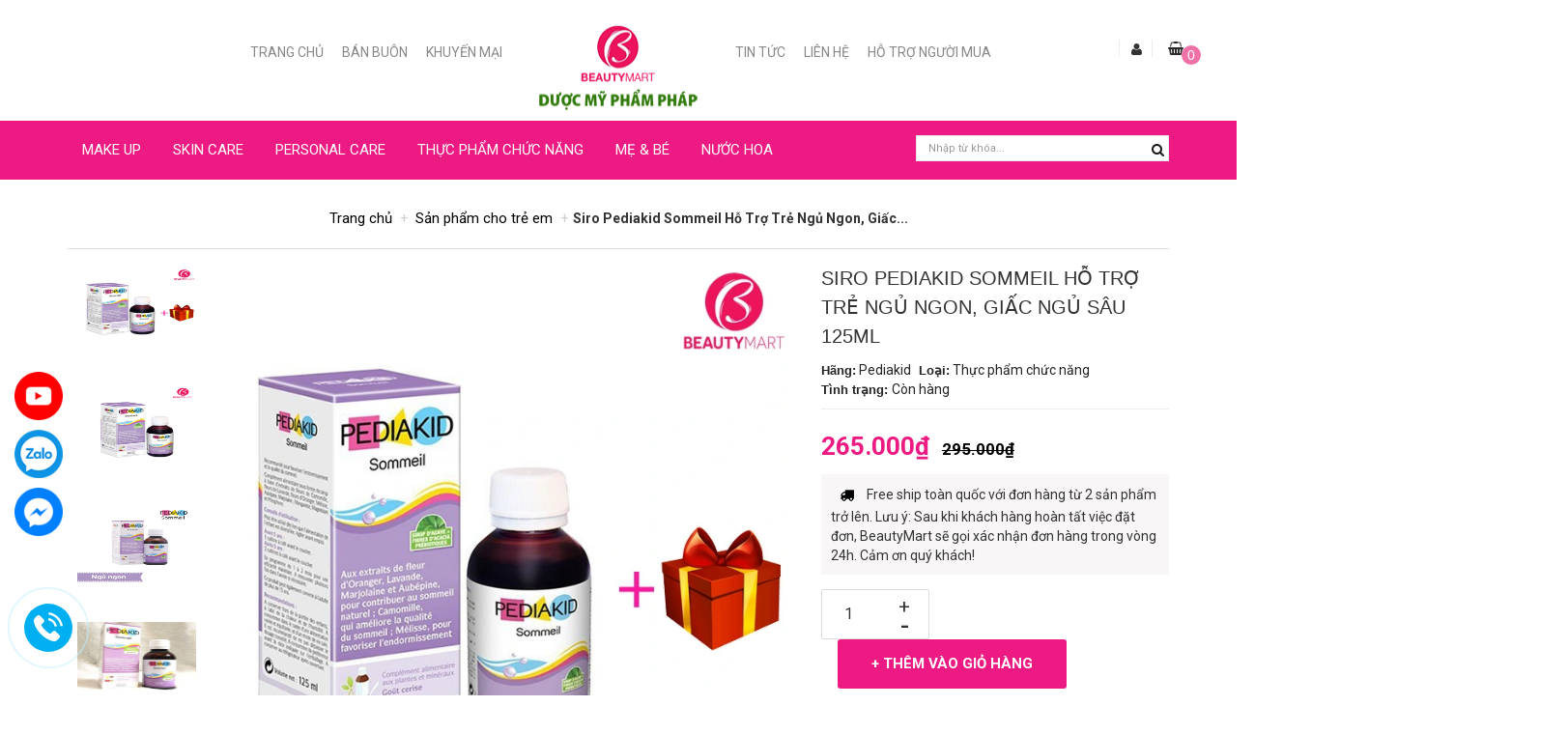

--- FILE ---
content_type: text/html; charset=utf-8
request_url: https://beautymart.com.vn/pediakid-sommeil-giup-be-ngu-ngon
body_size: 35068
content:
<!DOCTYPE html>
<html lang="vi">
	<head>
		<meta name="google-site-verification" content="QcmCbny7PwUyZePHtaOx-haKz18yv0-YAXH5hDMzEeQ" />
		<meta charset="UTF-8" />
		<meta name="viewport" content="width=device-width, initial-scale=1.0">
		<title>
			Siro Pediakid Sommeil Hỗ Trợ Trẻ Ngủ Ngon, Giấc Ngủ Sâu - BeautyMart  			
		</title>
		
		<meta name="description" content="Siro Pediakid Sommeil Hỗ Trợ Trẻ Ngủ Ngon, Giấc Ngủ Sâu 125ml Trẻ lớn lên trong giấc ngủ.Trẻ ngủ đủ giấc sẽ phát triển về cả thể chất và tinh thần. Vì thế việc chăm sóc cho giấc ngủ của trẻ là một việc vô cùng quan trọng. Nhưng đôi khi giấc ngủ của trẻ có thể bị rối loạn vào thời điểm trước khi ngủ hoặc vào ban đêm.">
		
		<!-- ================= meta keywords ================== -->
		<meta name="keywords" content="Siro Pediakid Sommeil Hỗ Trợ Trẻ Ngủ Ngon, Giấc Ngủ Sâu 125ml, Sản phẩm cho trẻ em, MẸ & BÉ, CHĂM SÓC EM BÉ, Tất Cả Sản Phẩm, giúp trẻ ngủ ngon, Pediakid Sommeil, Pediakid Sommeil giúp bé ngủ ngon, thực phẩm giúp bé ngủ ngon, thực phẩm hỗ trợ cho bé, Giấc Ngủ Sâu 125ml, Thành phần Siro Pediakid Sommeil Hỗ Trợ Trẻ Ngủ Ngon, DƯỢC MỸ PHẨM PHÁP BEAUTYMART, beautymart.com.vn"/>		

		<link rel="canonical" href="https://beautymart.com.vn/pediakid-sommeil-giup-be-ngu-ngon"/>
		<meta name='revisit-after' content='1 days' />
		<meta name="robots" content="noodp,index,follow" />

		<!-- ================= Favicon ================== -->
		
		<link rel="icon" href="//bizweb.dktcdn.net/100/183/726/themes/563119/assets/favicon.png?1698053721043" type="image/x-icon" />
		
		
  <meta property="og:type" content="product">
  <meta property="og:title" content="Siro Pediakid Sommeil Hỗ Trợ Trẻ Ngủ Ngon, Giấc Ngủ S&#226;u 125ml">
  
  <meta property="og:image" content="http://bizweb.dktcdn.net/thumb/grande/100/183/726/products/thay-anh-shopee139.jpg?v=1607590405700">
  <meta property="og:image:secure_url" content="https://bizweb.dktcdn.net/thumb/grande/100/183/726/products/thay-anh-shopee139.jpg?v=1607590405700">
  
  <meta property="og:image" content="http://bizweb.dktcdn.net/thumb/grande/100/183/726/products/pediakid-someil-ava.png?v=1607590405700">
  <meta property="og:image:secure_url" content="https://bizweb.dktcdn.net/thumb/grande/100/183/726/products/pediakid-someil-ava.png?v=1607590405700">
  
  <meta property="og:image" content="http://bizweb.dktcdn.net/thumb/grande/100/183/726/products/pediakid-someil.jpg?v=1607590405700">
  <meta property="og:image:secure_url" content="https://bizweb.dktcdn.net/thumb/grande/100/183/726/products/pediakid-someil.jpg?v=1607590405700">
  
  <meta property="og:price:amount" content="265.000₫">
  <meta property="og:price:currency" content="VND">


  <meta property="og:description" content="Siro Pediakid Sommeil Hỗ Trợ Trẻ Ngủ Ngon, Giấc Ngủ S&#226;u 125ml Trẻ lớn l&#234;n trong giấc ngủ.Trẻ ngủ đủ giấc sẽ ph&#225;t triển về cả thể chất v&#224; tinh thần. V&#236; thế việc chăm s&#243;c cho giấc ngủ của trẻ l&#224; một việc v&#244; c&#249;ng quan trọng. Nhưng đ&#244;i khi giấc ngủ của trẻ c&#243; thể bị rối loạn v&#224;o thời điểm trước khi ngủ hoặc v&#224;o ban đ&#234;m.">

  <meta property="og:url" content="https://beautymart.com.vn/pediakid-sommeil-giup-be-ngu-ngon">
  <meta property="og:site_name" content="DƯỢC MỸ PHẨM PHÁP BEAUTYMART"> 
		<!-- ================= Google Fonts ================== -->
		
		
		
		<link href="//fonts.googleapis.com/css?family=Roboto:400,700" rel="stylesheet" type="text/css" media="all" />
		
		<link href="https://fonts.googleapis.com/css?family=Roboto:100,100i,300,300i,400,400i,500,500i,700,700i,900,900i&amp;subset=vietnamese" rel="stylesheet">
		<!-- Font Awesome CSS -->
		<link rel="stylesheet" href="https://maxcdn.bootstrapcdn.com/font-awesome/4.6.3/css/font-awesome.min.css">
		<!-- Plugin CSS -->	
		<link href="//bizweb.dktcdn.net/100/183/726/themes/563119/assets/owl.carousel.css?1698053721043" rel="stylesheet" type="text/css" media="all" />
		<link href="//bizweb.dktcdn.net/100/183/726/themes/563119/assets/owl.theme.css?1698053721043" rel="stylesheet" type="text/css" media="all" />
		<link href="//bizweb.dktcdn.net/100/183/726/themes/563119/assets/owl.transitions.css?1698053721043" rel="stylesheet" type="text/css" media="all" />
		<!-- Main CSS -->
		<link href="//bizweb.dktcdn.net/100/183/726/themes/563119/assets/bootstrap.min.css?1698053721043" rel="stylesheet" type="text/css" media="all" />
		<link href="//bizweb.dktcdn.net/100/183/726/themes/563119/assets/animate.css?1698053721043" rel="stylesheet" type="text/css" media="all" />		
		<link href="//bizweb.dktcdn.net/100/183/726/themes/563119/assets/style2.css?1698053721043" rel="stylesheet" type="text/css" media="all" />		
		<link href="//bizweb.dktcdn.net/100/183/726/themes/563119/assets/responsive.css?1698053721043" rel="stylesheet" type="text/css" media="all" />
		<link href="//bizweb.dktcdn.net/100/183/726/themes/563119/assets/slider-pro.min.css?1698053721043" rel="stylesheet" type="text/css" media="all" />
		<link href="//bizweb.dktcdn.net/100/183/726/themes/563119/assets/smoothproducts.css?1698053721043" rel="stylesheet" type="text/css" media="all" /> 
		<link href="//bizweb.dktcdn.net/100/183/726/themes/563119/assets/jquery.fancybox.css?1698053721043" rel="stylesheet" type="text/css" media="all" />
		<link href="//bizweb.dktcdn.net/100/183/726/themes/563119/assets/popup_cart_desktop.css?1698053721043" rel="stylesheet" type="text/css" media="all" />
		<script src="//bizweb.dktcdn.net/100/183/726/themes/563119/assets/jquery.js?1698053721043" type="text/javascript"></script>
		
		<!-- Bizweb javascript -->
		<script src="//bizweb.dktcdn.net/assets/themes_support/option-selectors.js" type="text/javascript"></script>
		<script src="//bizweb.dktcdn.net/assets/themes_support/api.jquery.js" type="text/javascript"></script> 
		<!-- Product meta ================================================== -->

		<script type="text/javascript">
	Bizweb.updateCartFromForm = function(cart, cart_summary_id, cart_count_id) {
		if ((typeof cart_summary_id) === 'string') {
			var cart_summary = jQuery(cart_summary_id);
			if (cart_summary.length) {
				// Start from scratch.
				cart_summary.empty();
				// Pull it all out.        
				jQuery.each(cart, function(key, value) {
					if (key === 'items') {

						var table = jQuery(cart_summary_id);           
						if (value.length) {   
							jQuery('<ul class="list-item-cart"></ul>').appendTo(table);
							jQuery.each(value, function(i, item) {	
								var buttonQty = "";
								if(item.quantity == '1'){
									buttonQty = 'disabled';
								}else{
									buttonQty = '';
								}
								var link_img2 = Bizweb.resizeImage(item.image, 'small');
								if(link_img2=="null" || link_img2 =='' || link_img2 ==null){
									link_img2 = 'https://bizweb.dktcdn.net/thumb/large/assets/themes_support/noimage.gif';
								}
								jQuery('<li class="item productid-' + item.variant_id +'"><a class="product-image" href="' + item.url + '" title="' + item.name + '">'
									   + '<img alt="'+  item.name  + '" src="' +  link_img2 +  '"width="'+ '80' +'"\></a>'
									   + '<div class="detail-item"><div class="product-details"> <a href="javascript:;" data-id="'+ item.variant_id +'" title="Xóa" class="remove-item-cart fa fa-times">&nbsp;</a>'
									   + '<p class="product-name"> <a href="' + item.url + '" title="' + item.name + '">' + item.name + '</a></p></div>'
									   + '<div class="product-details-bottom"><span class="price">' + Bizweb.formatMoney(item.price, "{{amount_no_decimals_with_comma_separator}}₫") + '</span>'
									   + '<div class="quantity-select"><input class="variantID" type="hidden" name="variantId" value="'+ item.variant_id +'"><button onClick="var result = document.getElementById(\'qty'+ item.variant_id +'\'); var qty'+ item.variant_id +' = result.value; if( !isNaN( qty'+ item.variant_id +' ) &amp;&amp; qty'+ item.variant_id +' &gt; 1 ) result.value--;return false;" class="reduced items-count btn-minus" ' + buttonQty + ' type="button">–</button><input type="text" maxlength="12" min="0" class="input-text number-sidebar qty'+ item.variant_id +'" id="qty'+ item.variant_id +'" name="Lines" id="updates_'+ item.variant_id +'" size="4" value="'+ item.quantity +'"><button onClick="var result = document.getElementById(\'qty'+ item.variant_id +'\'); var qty'+ item.variant_id +' = result.value; if( !isNaN( qty'+ item.variant_id +' )) result.value++;return false;" class="increase items-count btn-plus" type="button">+</button></div></div></li>').appendTo(table.children('.list-item-cart'));
							}); 
							jQuery('<div><div class="top-subtotal">Thành tiền: <span class="price">' + Bizweb.formatMoney(cart.total_price, "{{amount_no_decimals_with_comma_separator}}₫") + '</span></div></div>').appendTo(table);
							jQuery('<div><div class="actions"><button class="view-cart btn-style" type="button" onclick="window.location.href=\'/cart\'"><span>Giỏ hàng</span></button><button class="btn-checkout btn-style" type="button" onclick="window.location.href=\'/checkout\'"><span>Thanh toán</span></button></div></div>').appendTo(table);
						}
						else {
							jQuery('<div class="no-item"><p>Không có sản phẩm nào trong giỏ hàng.</p></div>').appendTo(table);

						}
					}
				});
			}
		}
		updateCartDesc(cart);
	}
	Bizweb.updateCartPageForm = function(cart, cart_summary_id, cart_count_id) {
		if ((typeof cart_summary_id) === 'string') {
			var cart_summary = jQuery(cart_summary_id);
			if (cart_summary.length) {
				// Start from scratch.
				cart_summary.empty();
				// Pull it all out.        
				jQuery.each(cart, function(key, value) {
					if (key === 'items') {
						var table = jQuery(cart_summary_id);
						if (value.length) {          
							var pageCart = '<div class="row">'
							+ ' <div class="col-md-12 col-sm-12 col-xs-12"><form action="/cart" method="post" novalidate><div class="bg-scroll"><div class="cart-thead">'
							+ '<div style="width: 17%"><span class="nobr">Ảnh sản phẩm</span></div><div style="width: 33%"><span class="nobr">Tên sản phẩm</span></div><div style="width: 15%" class="a-center"><span class="nobr">Đơn giá</span></div><div style="width: 14%" class="a-center">Số lượng</div><div style="width: 15%" class="a-center">Thành tiền</div><div style="width: 6%" class="a-center">Xóa</div></div>'
							+ '<div class="cart-tbody"></div></div></form></div></div>'; 
							var pageCartCheckout = '<div class="col-md-12 col-sm-12 col-xs-12"><div class="last-tr"><button class="button btn-continue btn btn-lg pull-xs-left" title="Tiếp tục mua hàng" type="button" onclick="window.history.go(-1);"><span><span>Tiếp tục mua hàng</span></span></button><a class="button btn-delete btn btn-lg pull-xs-right" title="Xóa sản phẩm" type="button" href="/cart/clear"><span><span>Xóa sản phẩm</span></span></a></div></div><div class="cart-collaterals totals col-xs-12 col-sm-12 col-md-12 col-lg-12 pull-cart-content"><div class="clearfix" style="background:#f4f4f4;padding-bottom:20px;"><div class="col-lg-8"><div class="cart-left-content"><p class="text-note"><span style="color:red">* </span>Ghi chú thanh toán</p><textarea id="comment" name="Body" rows="6" style="width: 100%;height: 95px;border: 1px solid #ccc;border-radius: 4px;padding:6px 12px" data-validation-required-message="Vui lòng nhập bình luận" minlength="5" data-validation-minlength-message="Tối thiểu là 5 ký tự" maxlength="500" style="resize:none"></textarea></div></div><div class="col-lg-4 col-xs-12 col-sm-12"><div class="totals"><div class="inner">'
							+ '<table class="shopping-cart-table-total transport"><colgroup><col><col></colgroup>'
							+ '<tfoot><tr style="float:right;overflow:hidden;"><td colspan="1" class="a-left">Phí vận chuyển:</td><td class="a-right"><strong><span class="text-phivanchuyen">Tính lúc thanh toán</span></strong></td></tr></tfoot></table>'
							+ '<table class="shopping-cart-table-total" id="shopping-cart-totals-table"><colgroup><col><col></colgroup>'
							+ '<tfoot><tr style="float:right;overflow:hidden;"><td colspan="1" class="a-left">Tổng tiền:</td><td class="a-right"><strong><span class="price">' + Bizweb.formatMoney(cart.total_price, "{{amount_no_decimals_with_comma_separator}}₫") + '</span></strong></td></tr></tfoot></table>'
							+ '<ul class="checkout"><li><button class="button btn-proceed-checkout btn btn-lg btn_action_product1 pull-xs-right" title="Tiến hành đặt hàng" type="button" onclick="window.location.href=\'/checkout\'"><span>Tiến hành đặt hàng</span></button></li>'
							+ '</ul></div></div></div></div>';
							jQuery(pageCart).appendTo(table);
							jQuery.each(value, function(i, item) {

								var buttonQty = "";
								if(item.quantity == '1'){
									buttonQty = 'disabled';
								}else{
									buttonQty = '';
								}
								var link_img1 = Bizweb.resizeImage(item.image, 'small');
								if(link_img1=="null" || link_img1 =='' || link_img1 ==null){
									link_img1 = 'https://bizweb.dktcdn.net/thumb/large/assets/themes_support/noimage.gif';
								}
								var pageCartItem = '<div class="item-cart productid-' + item.variant_id +'"><div style="width: 17%" class="image"><a class="product-image" title="' + item.name + '" href="' + item.url + '"><img width="75" height="auto" alt="' + item.name + '" src="' + link_img1 +  '"></a></div>'
								+ '<div style="width: 33%"><h2 class="product-name"> <a href="' + item.url + '">' + item.title + '</a> </h2><span class="variant-title">' + item.variant_title + '</span></div><div style="width: 15%" class="a-center"><span class="item-price"> <span class="price product-price">' + Bizweb.formatMoney(item.price, "{{amount_no_decimals_with_comma_separator}}₫") + '</span></span></div>'
								+ '<div style="width: 14%" class="a-center"><input class="variantID" type="hidden" name="variantId" value="'+ item.variant_id +'"><button onClick=" var result = document.getElementById(\'qtyItem'+ item.variant_id +'\');  var qtyItem'+ item.variant_id +' = result.value; if( !isNaN( qtyItem'+ item.variant_id +' ) &amp;&amp; qtyItem'+ item.variant_id +' &gt; 1 ) result.value--; return false;" ' + buttonQty + ' class="reduced items-count btn-minus" type="button">–</button><input type="text" maxlength="12" min="0" class="input-text number-sidebar qtyItem'+ item.variant_id +'" id="qtyItem'+ item.variant_id +'" name="Lines" id="updates_'+ item.variant_id +'" size="4" value="'+ item.quantity +'"><button onClick="var result = document.getElementById(\'qtyItem'+ item.variant_id +'\'); var qtyItem'+ item.variant_id +' = result.value; if( !isNaN( qtyItem'+ item.variant_id +' )) result.value++;return false;" class="increase items-count btn-plus" type="button">+</button></div>'
								+ '<div style="width: 15%" class="a-center"><span class="cart-price product-price"> <span class="price">'+ Bizweb.formatMoney(item.price * item.quantity, "{{amount_no_decimals_with_comma_separator}}₫") +'</span> </span></div>'
								+ '<div style="width: 6%" class="a-center"><a class="button remove-item remove-item-cart" title="Xóa" href="javascript:;" data-id="'+ item.variant_id +'"><span><span>Xóa</span></span></a></div></div>';
								jQuery(pageCartItem).appendTo(table.find('.cart-tbody'));
								if(item.variant_title == 'Default Title'){
									$('.variant-title').hide();
								}
							}); 
							jQuery(pageCartCheckout).appendTo(table.children('.row'));
						}else {
							jQuery('<p>Không có sản phẩm nào trong giỏ hàng. Quay lại <a href="/">cửa hàng</a> để tiếp tục mua sắm.</p>').appendTo(table);
							jQuery('.bg-cart-page').css('min-height', 'auto');
						}
					}
				});
			}
		}
		updateCartDesc(cart);
		jQuery('#wait').hide();
	}
	Bizweb.updateCartPopupForm = function(cart, cart_summary_id, cart_count_id) {
		if ((typeof cart_summary_id) === 'string') {
			var cart_summary = jQuery(cart_summary_id);
			if (cart_summary.length) {
				// Start from scratch.
				cart_summary.empty();
				// Pull it all out.        
				jQuery.each(cart, function(key, value) {
					if (key === 'items') {
						var table = jQuery(cart_summary_id);           
						if (value.length) { 
							jQuery.each(value, function(i, item) {
								var buttonQty = "";
								if(item.quantity == '1'){
									buttonQty = 'disabled';
								}else{
									buttonQty = '';
								}
								var link_img3 = Bizweb.resizeImage(item.image, 'small');
								if(link_img3=="null" || link_img3 =='' || link_img3 ==null){
									link_img3 = 'https://bizweb.dktcdn.net/thumb/large/assets/themes_support/noimage.gif';
								}
								var pageCartItem = '<div data-id="productid-'+ item.variant_id +'" class="item-popup  productid-' + item.variant_id +'"><div style="width: 52%;" class="item_prolist text-left text-left-xs"><div class="item-image">'
								+ '<a class="product-image" href="' + item.url + '" title="' + item.name + '"><img alt="'+  item.name  + '" src="' + link_img3 +  '"width="'+ '80' +'"\></a>'
								+ '</div><div  class="item-info"><p data-id="' + item.name + '" class="item-name"><a href="' + item.url + '" title="' + item.name + '">' + item.name + '</a></p>'

								+ '<p class="item-remove"><a href="javascript:;" class="remove-item-cart" title="Xóa" data-id="'+ item.variant_id +'"><i class="fa fa-times"></i><span class="hidden_mobile delete-pro">Bỏ sản phẩm</span></a></p><p class="addpass" style="color:transparent;">'+ item.variant_id +'</p></div></div>'
								+ '<div style="width: 15%;" class="price_mobile text-right text-right-xs"><div class="item-price"><span class="price">' + Bizweb.formatMoney(item.price, "{{amount_no_decimals_with_comma_separator}}₫") + '</span>'
								+ '</div></div><div style="width: 15%;" class="input_mobile text-center text-center-xs"><input class="variantID" type="hidden" name="variantId" value="'+ item.variant_id +'">'
								+ '<button onClick="var result = document.getElementById(\'qtyItem'+ item.variant_id +'\'); var qtyItem'+ item.variant_id +' = result.value; if( !isNaN( qtyItem'+ item.variant_id +' ) &amp;&amp; qtyItem'+ item.variant_id +' &gt; 1 ) result.value--;return false;" ' + buttonQty + ' class="reduced_pop items-count btn-minus" type="button">–</button>'
								+ '<input type="text" maxlength="12" min="0" class="input-text number-sidebar input_pop qtyItem'+ item.variant_id +'" id="qtyItem'+ item.variant_id +'" name="Lines" id="updates_'+ item.variant_id +'" size="4" value="'+ item.quantity +'">'
								+ '<button onClick="var result = document.getElementById(\'qtyItem'+ item.variant_id +'\'); var qtyItem'+ item.variant_id +' = result.value; if( !isNaN( qtyItem'+ item.variant_id +' )) result.value++;return false;" class="increase_pop items-count btn-plus" type="button">+</button></div>'
								+ '<div style="width: 18%;" class="text-right text-right-xs2"><span class="cart-price"> <span class="price">'+ Bizweb.formatMoney(item.price * item.quantity, "{{amount_no_decimals_with_comma_separator}}₫") +'</span> </span></div></div>';
								jQuery(pageCartItem).appendTo(table);
								if(item.variant_title == 'Default Title'){
									$('.variant-title-popup').hide();
								}

							}); 
						}
					}
				});
			}
		}

		jQuery('.total-price').html(Bizweb.formatMoney(cart.total_price, "{{amount_no_decimals_with_comma_separator}}₫"));
		updateCartDesc(cart);
	}
		Bizweb.updateCartPageFormMobile = function(cart, cart_summary_id, cart_count_id) {
		if ((typeof cart_summary_id) === 'string') {
			var cart_summary = jQuery(cart_summary_id);
			if (cart_summary.length) {
				// Start from scratch.
				cart_summary.empty();
				// Pull it all out.        
				jQuery.each(cart, function(key, value) {
					if (key === 'items') {

						var table = jQuery(cart_summary_id);           
						if (value.length) {   
							jQuery('<div class="cart_page_mobile max767 content-product-list"></div>').appendTo(table);
							jQuery.each(value, function(i, item) {
								jQuery('<div class="item-product item productid-' + item.variant_id +' "><div class="item-product-cart-mobile"><a href="' + item.url + '">	<a class="product-imagesxxx" href=""  title="' + item.name + '"><img width="80" alt="" src="' + Bizweb.resizeImage(item.image, 'small') +  '" alt="' + item.name + '"></a></a></div>'
									   + '<div class="title-product-cart-mobile"><h3><a href="' + item.url + '" title="' + item.name + '">' + item.name + '</a></h3><p>Giá: <span>' + Bizweb.formatMoney(item.price, "{{amount_no_decimals_with_comma_separator}}₫") + '</span></p></div>'
									   + '<div class="select-item-qty-mobile"><div class="txt_center">'
									   + '<input class="variantID" type="hidden" name="variantId" value="'+ item.variant_id +'"><button onClick="var result = document.getElementById(\'qtyMobile'+ item.variant_id +'\'); var qtyMobile'+ item.variant_id +' = result.value; if( !isNaN( qtyMobile'+ item.variant_id +' ) &amp;&amp; qtyMobile'+ item.variant_id +' &gt; 0 ) result.value--;return false;" class="reduced items-count btn-minus" type="button">–</button><input type="text" maxlength="12" min="0" class="input-text number-sidebar qtyMobile'+ item.variant_id +'" id="qtyMobile'+ item.variant_id +'" name="Lines" id="updates_'+ item.variant_id +'" size="4" value="'+ item.quantity +'"><button onClick="var result = document.getElementById(\'qtyMobile'+ item.variant_id +'\'); var qtyMobile'+ item.variant_id +' = result.value; if( !isNaN( qtyMobile'+ item.variant_id +' )) result.value++;return false;" class="increase items-count btn-plus" type="button">+</button></div>'
									   + '<a class="button remove-item remove-item-cart" href="javascript:;" data-id="'+ item.variant_id +'">Xoá</a></div>').appendTo(table.children('.content-product-list'));

								});
							
							jQuery('<div class="header-cart-price" style=""><div class="title-cart "><h3 class="text-xs-left">Tổng tiền</h3><a class="text-xs-right totals_price_mobile">' + Bizweb.formatMoney(cart.total_price, "{{amount_no_decimals_with_comma_separator}}₫") + '</a></div>'
								  	+ '<div class="checkout"><button class="btn-proceed-checkout-mobile" title="Tiến hành thanh toán" type="button" onclick="window.location.href=\'/checkout\'">'
								  	+ '<span>Tiến hành thanh toán</span></button></div></div>').appendTo(table);
						}
						
					}
				});
			}
		}
		updateCartDesc(cart);
	}
	function updateCartDesc(data){
		
		var $cartPrice = Bizweb.formatMoney(data.total_price, "{{amount_no_decimals_with_comma_separator}}₫"),
			$cartMobile = $('#header .cart-mobile .quantity-product'),
			$cartDesktop = $('.count_item_pr'),
			$cartDesktopList = $('.cart-counter-list'),
			$cartPopup = $('.cart-popup-count');
		switch(data.item_count){
			case 0:
				$cartMobile.text('0');
				$cartDesktop.text('0');
				$cartDesktopList.text('0');
				$cartPopup.text('0');

				break;
			case 1:
				$cartMobile.text('1');
				$cartDesktop.text('1');
				$cartDesktopList.text('1');
				$cartPopup.text('1');

				break;
			default:
				$cartMobile.text(data.item_count);
				$cartDesktop.text(data.item_count);
				$cartDesktopList.text(data.item_count);
				$cartPopup.text(data.item_count);

				break;
		}
		$('.top-cart-content .top-subtotal .price, aside.sidebar .block-cart .subtotal .price').html($cartPrice);
		$('.popup-total .total-price').html($cartPrice);
		$('.shopping-cart-table-total .price').html($cartPrice);
		$('.header-cart-price .totals_price_mobile').html($cartPrice);
	}
	Bizweb.onCartUpdate = function(cart) {
		Bizweb.updateCartFromForm(cart, '.mini-products-list');
		Bizweb.updateCartPopupForm(cart, '#popup-cart-desktop .tbody-popup');
		
		 };
		 Bizweb.onCartUpdateClick = function(cart, variantId) {

			 jQuery.each(cart, function(key, value) {
				 if (key === 'items') {    
					 jQuery.each(value, function(i, item) {	
						 if(item.variant_id == variantId){
							 $('.productid-'+variantId).find('.cart-price span.price').html(Bizweb.formatMoney(item.price * item.quantity, "{{amount_no_decimals_with_comma_separator}}₫"));
							 $('.productid-'+variantId).find('.items-count').prop("disabled", false);
							 $('.productid-'+variantId).find('.number-sidebar').prop("disabled", false);
							 $('.productid-'+variantId +' .number-sidebar').val(item.quantity);
							 if(item.quantity == '1'){
								 $('.productid-'+variantId).find('.items-count.btn-minus').prop("disabled", true);
							 }
						 }
					 }); 
				 }
			 });
			 updateCartDesc(cart);
		 }
		 Bizweb.onCartRemoveClick = function(cart, variantId) {
			 jQuery.each(cart, function(key, value) {
				 if (key === 'items') {    
					 jQuery.each(value, function(i, item) {	
						 if(item.variant_id == variantId){
							 $('.productid-'+variantId).remove();
						 }
					 }); 
				 }
			 });
			 updateCartDesc(cart);
		 }
		 $(window).ready(function(){
			 $.ajax({
				 type: 'GET',
				 url: '/cart.js',
				 async: false,
				 cache: false,
				 dataType: 'json',
				 success: function (cart){
					 Bizweb.updateCartFromForm(cart, '.mini-products-list');
					 Bizweb.updateCartPopupForm(cart, '#popup-cart-desktop .tbody-popup');
					  
					 
					  }
					 });
				 });
</script> 
		
		<link href="//bizweb.dktcdn.net/100/183/726/themes/563119/assets/appbulk-blog-statistics.css?1698053721043" rel="stylesheet" type="text/css" media="all" />
		<link href="//bizweb.dktcdn.net/100/183/726/themes/563119/assets/cf-stylesheet.css?1698053721043" rel="stylesheet" type="text/css" media="all" />
		<script>var ProductReviewsAppUtil=ProductReviewsAppUtil || {};</script>
		<link href="//bizweb.dktcdn.net/100/183/726/themes/563119/assets/appbulk-available-notice.css?1698053721043" rel="stylesheet" type="text/css" media="all" />
		<link href="//bizweb.dktcdn.net/100/183/726/themes/563119/assets/search.scss.css?1698053721043" rel="stylesheet" type="text/css" media="all" />
		<script src="//bizweb.dktcdn.net/100/183/726/themes/563119/assets/smartsearch.js?1698053721043" type="text/javascript"></script>
	</head>
	<body>
		<!--Start of Tawk.to Script-->
		<script type="text/javascript">
			var Tawk_API=Tawk_API||{}, Tawk_LoadStart=new Date();
			(function(){
				var s1=document.createElement("script"),s0=document.getElementsByTagName("script")[0];
				s1.async=true;
				s1.src='https://embed.tawk.to/5a012ca2198bd56b8c039a2b/default';
				s1.charset='UTF-8';
				s1.setAttribute('crossorigin','*');
				s0.parentNode.insertBefore(s1,s0);
			})();
		</script>
		<!--End of Tawk.to Script-->
		<!-- Header -->
<header class="header_main">
	<div class="header_main_inner">
		<div class="container">
			<div class="row">
				<!-- Menu -->
				<div class="col-md-5 col-sm-6 col-xs-12 hidden-xs hidden-sm">
					<!-- Menu Left -->
					<nav class="menu_left pull-right menu_right hidden-sm hidden-xs">
						<ul class="nav nav-right">  
							
							
							<li class="nav-item "><a class="nav-link" href="/">Trang chủ</a></li>
							
							
							
							<li class="nav-item "><a class="nav-link" href="/ban-buon">Bán buôn</a></li>
							
							
							
							<li class="nav-item "><a class="nav-link" href="/sua-rua-mat">Khuyến mại</a></li>
							
							

						</ul>
						
						
					</nav>

					<!-- End Menu Left -->
				</div>
				<!-- Logo -->
				<div class="col-md-2 col-sm-12 col-xs-12">
					<div class="logo">						
						
						<a href="/" class="logo-wrapper ">					
							<img src="//bizweb.dktcdn.net/100/183/726/themes/563119/assets/logo.png?1698053721043" alt="logo DƯỢC MỸ PHẨM PHÁP BEAUTYMART" class="img-responsive" style="width:165px;height:100px">					
						</a>
												
					</div>
				</div>
				<!-- End Logo -->

				<div class="col-md-5 col-sm-12 col-xs-12">
					<!-- Menu Right -->
					<nav class="menu_right pull-left hidden-sm hidden-xs">
						<ul class="nav nav-right">
							
							
							<li class="nav-item "><a class="nav-link" href="/tin-tuc">Tin Tức</a></li>
							
							
							
							<li class="nav-item "><a class="nav-link" href="/lien-he">Liên Hệ</a></li>
							
							
							
							<li class="nav-item "><a class="nav-link" href="/gioi-thieu">Hỗ trợ người mua</a></li>
							
							
						</ul>
					</nav>
					<!-- End Menu Right -->
					<!-- Search,Login,Cart -->
					<!-- Login -->
					<div class="login_main hidden-xs hidden-sm">
						<span class="text-user"><i class="fa fa-user"></i></span>

						
						<ul>
							<li><i class="fa fa-user-plus"></i><a href="/account/login" id="customer_login_link">Đăng nhập</a></li>
							<li><i class="fa fa-user-plus"></i><a href="/account/register" id="customer_register_link">Đăng ký</a></li>
						</ul>
						
					</div>
					<!-- End Login -->
					
					<!-- Cart -->
					<div class="top-cart-contain pull-right">
						<a href="/cart">	
									<div class="cart-box"><i class="fa fa-shopping-basket"></i>
										<span class="count_item_pr cartCount">0</span></div>
								</a>
						<div class="mini-cart">
							<div data-toggle="dropdown" data-hover="dropdown" class="basket dropdown-toggle">
								
							</div>
							<div class="top-cart-content arrow_box hidden-xs">                                                   
								<ul id="cart-sidebar" class="mini-products-list">

								</ul>
							</div>
						</div>
					</div>

					<!-- End Cart -->
					<!-- End Search,Login,Cart -->
				</div>
			</div>
		</div>
	</div>

	<!-- Menu,Search,cart mobile -->
	<div class="action_mobile hidden-lg hidden-md visibile-sm visibile-xs">
		<div class="container">
			<div class="row">
				<div class="col-md-2 col-sm-2 col-xs-2">
					<!-- icon menu mobile -->
					<section class="button_menu_mobile">
						<div id="nav_list" class="active">
							<i class="fa fa-align-left fa-2x"></i>
						</div>
					</section>
					<!-- End icon menu mobile -->
					<div class="menu-top-custom">
						<div class="navbar-collapse pushmenu pushmenu-left">
							
							<ul class="nav navbar-nav">
								
								
								<li class="">
									<a class="v2_link_submenu_1" href="/">Trang chủ</a>
								</li>
								
								
								
								<li class="">
									<a class="v2_link_submenu_1" href="/ban-buon">Bán buôn</a>
								</li>
								
								
								
								<li class="">
									<a class="v2_link_submenu_1" href="/sua-rua-mat">Khuyến mại</a>
								</li>
								
								
								
								<li class="">
									<a class="v2_link_submenu_1" href="/tin-tuc">Tin Tức</a>
								</li>
								
								
								
								<li class="">
									<a class="v2_link_submenu_1" href="/lien-he">Liên Hệ</a>
								</li>
								
								
								
								<li class="">
									<a class="v2_link_submenu_1" href="/gioi-thieu">Hỗ trợ người mua</a>
								</li>
								
								

							</ul>
					
							
							
							<ul class="nav navbar-nav">
								
								
								<li class="">
									<a class="v2_link_submenu_1" href="/make-up">MAKE UP</a>

									
										<ul class="top-menu-new">
											
											
											<li class="">
												<a class="v2_link_submenu_1" href="/son-moi-1">SON MÔI</a>
												<ul class="nav_submenu_1">
													
													<li class="">
														<a class="v2_link_submenu_1" href="/son-moi">SON KIKO</a>
													</li>
													
													<li class="">
														<a class="v2_link_submenu_1" href="/son-velvet">SON BOURJOIS VELVET</a>
													</li>
													
													<li class="">
														<a class="v2_link_submenu_1" href="/son-mac">SON MAC</a>
													</li>
													
													<li class="">
														<a class="v2_link_submenu_1" href="/duong-moi">SON DƯỠNG MÔI</a>
													</li>
													
													<li class="">
														<a class="v2_link_submenu_1" href="/son-dior">SON DIOR</a>
													</li>
													
													<li class="">
														<a class="v2_link_submenu_1" href="/son-ysl">SON YSL</a>
													</li>
													
													<li class="">
														<a class="v2_link_submenu_1" href="/son-chanel-ink">SON CHANEL INK</a>
													</li>
													
													<li class="">
														<a class="v2_link_submenu_1" href="/son-shu">SON SHU</a>
													</li>
													
												</ul>
											</li>	
											
											
											
											<li class="">
												<a class="v2_link_submenu_1" href="/phan">TRANG ĐIỂM MẶT</a>
												<ul class="nav_submenu_1">
													
													<li class="">
														<a class="v2_link_submenu_1" href="/phan">Phấn phủ - Phấn nước</a>
													</li>
													
													<li class="">
														<a class="v2_link_submenu_1" href="/kem-nen">Kem nền - Kem lót</a>
													</li>
													
													<li class="">
														<a class="v2_link_submenu_1" href="/masscara">Masscara</a>
													</li>
													
												</ul>
											</li>	
											
											
										</ul>
								

								</li>
								
								
								
								<li class="">
									<a class="v2_link_submenu_1" href="/skincare">SKIN CARE</a>

									
										<ul class="top-menu-new">
											
										</ul>
								

								</li>
								
								
								
								<li class="">
									<a class="v2_link_submenu_1" href="/cham-soc-co-the">PERSONAL CARE</a>

									
										<ul class="top-menu-new">
											
											
											<li class="">
												<a class="v2_link_submenu_1" href="/dau-goi">Chăm sóc tóc</a>
											</li>	
											
											
											
											<li class="">
												<a class="v2_link_submenu_1" href="/sua-tam">Chăm sóc cơ thể</a>
											</li>	
											
											
											
											<li class="">
												<a class="v2_link_submenu_1" href="/khu-mui-co-the">Khử mùi</a>
											</li>	
											
											
											
											<li class="">
												<a class="v2_link_submenu_1" href="/kem-danh-rang">Chăm sóc răng miệng</a>
											</li>	
											
											
											
											<li class="">
												<a class="v2_link_submenu_1" href="/vien-dat-phu-khoa-myco-hydralin-500mg-phap">Phụ khoa</a>
											</li>	
											
											
										</ul>
								

								</li>
								
								
								
								<li class="">
									<a class="v2_link_submenu_1" href="/thuc-pham-chuc-nang">THỰC PHẨM CHỨC NĂNG</a>

									
										<ul class="top-menu-new">
											
											
											<li class="">
												<a class="v2_link_submenu_1" href="/ho-tro-lam-dep-giam-can">Hỗ trợ sắc đẹp - Giảm cân</a>
											</li>	
											
											
											
											<li class="">
												<a class="v2_link_submenu_1" href="/tang-cuong-sinh-ly">Sinh lý nam - Nội tiết tố nữ</a>
												<ul class="nav_submenu_1">
													
													<li class="">
														<a class="v2_link_submenu_1" href="/tang-cuong-sinh-ly">Tăng cường sinh lý</a>
													</li>
													
													<li class="">
														<a class="v2_link_submenu_1" href="/noi-tiet-to-nu">Nội tiết tố nữ</a>
													</li>
													
												</ul>
											</li>	
											
											
											
											<li class="">
												<a class="v2_link_submenu_1" href="/thuc-pham-chuc-nang">Chăm sóc sức khỏe</a>
											</li>	
											
											
										</ul>
								

								</li>
								
								
								
								<li class="">
									<a class="v2_link_submenu_1" href="/danh-cho-ba-bau">MẸ & BÉ</a>

									
										<ul class="top-menu-new">
											
											
											<li class="">
												<a class="v2_link_submenu_1" href="/danh-cho-me">Dành cho mẹ</a>
											</li>	
											
											
										</ul>
								

								</li>
								
								
								
								<li class="">
									<a class="v2_link_submenu_1" href="/thuong-hieu">NƯỚC HOA</a>

									
										<ul class="top-menu-new">
											
											
											<li class="">
												<a class="v2_link_submenu_1" href="/nuoc-hoa-nam">Nước hoa nam</a>
												<ul class="nav_submenu_1">
													
													<li class="">
														<a class="v2_link_submenu_1" href="/nuoc-hoa-nam">NƯỚC HOA NAM</a>
													</li>
													
												</ul>
											</li>	
											
											
											
											<li class="">
												<a class="v2_link_submenu_1" href="/nuoc-hoa-nu">Nước hoa nữ</a>
											</li>	
											
											
										</ul>
								

								</li>
								
								
								
								<li class="">
									<a class="v2_link_submenu_1" href="/thuong-hieu">THƯƠNG HIỆU</a>

									
										<ul class="top-menu-new">
											
											
											<li class="">
												<a class="v2_link_submenu_1" href="/thuong-hieu">THƯƠNG HIỆU DƯỢC MỸ PHẨM</a>
												<ul class="nav_submenu_1">
													
													<li class="">
														<a class="v2_link_submenu_1" href="/avene">AVENE</a>
													</li>
													
													<li class="">
														<a class="v2_link_submenu_1" href="/bioderma">BIODERMA</a>
													</li>
													
													<li class="">
														<a class="v2_link_submenu_1" href="/la-roche-posay">LA ROCHE-POSAY</a>
													</li>
													
													<li class="">
														<a class="v2_link_submenu_1" href="/nuxe">NUXE</a>
													</li>
													
													<li class="">
														<a class="v2_link_submenu_1" href="/neutrogena">NEUTROGENA</a>
													</li>
													
													<li class="">
														<a class="v2_link_submenu_1" href="/saforelle">SAFORELLE</a>
													</li>
													
													<li class="">
														<a class="v2_link_submenu_1" href="/omega-pharma">OMEGA PHARMA</a>
													</li>
													
													<li class="">
														<a class="v2_link_submenu_1" href="/arko-pharma">ARKO PHARMA</a>
													</li>
													
													<li class="">
														<a class="v2_link_submenu_1" href="/cattier">CATTIER</a>
													</li>
													
													<li class="">
														<a class="v2_link_submenu_1" href="/laboratoires-diadermine">LABORATOIRES DIADERMINE</a>
													</li>
													
													<li class="">
														<a class="v2_link_submenu_1" href="/caudalie">CAUDALIE</a>
													</li>
													
													<li class="">
														<a class="v2_link_submenu_1" href="/cetaphil">CETAPHIL</a>
													</li>
													
													<li class="">
														<a class="v2_link_submenu_1" href="/vichy">VICHY</a>
													</li>
													
													<li class="">
														<a class="v2_link_submenu_1" href="/chateau-rouge">CHATEAU ROUGE</a>
													</li>
													
													<li class="">
														<a class="v2_link_submenu_1" href="/thayer">THAYER</a>
													</li>
													
												</ul>
											</li>	
											
											
											
											<li class="">
												<a class="v2_link_submenu_1" href="/">THƯƠNG HIỆU KHÁC</a>
												<ul class="nav_submenu_1">
													
													<li class="">
														<a class="v2_link_submenu_1" href="/pediakid">PEDIAKID</a>
													</li>
													
													<li class="">
														<a class="v2_link_submenu_1" href="/laneige">LANEIGE</a>
													</li>
													
													<li class="">
														<a class="v2_link_submenu_1" href="/the-body-shop">THE BODY SHOP</a>
													</li>
													
													<li class="">
														<a class="v2_link_submenu_1" href="/sephora">SEPHORA</a>
													</li>
													
													<li class="">
														<a class="v2_link_submenu_1" href="/mustela">MUSTELA</a>
													</li>
													
													<li class="">
														<a class="v2_link_submenu_1" href="/simple">SIMPLE</a>
													</li>
													
													<li class="">
														<a class="v2_link_submenu_1" href="/kiko-milano">KIKO MILANO</a>
													</li>
													
													<li class="">
														<a class="v2_link_submenu_1" href="/cooper">COOPER</a>
													</li>
													
													<li class="">
														<a class="v2_link_submenu_1" href="/vaseline">VASELINE</a>
													</li>
													
													<li class="">
														<a class="v2_link_submenu_1" href="/vacosi">VACOSI</a>
													</li>
													
													<li class="">
														<a class="v2_link_submenu_1" href="/bayer">BAYER</a>
													</li>
													
													<li class="">
														<a class="v2_link_submenu_1" href="/coreana">COREANA</a>
													</li>
													
													<li class="">
														<a class="v2_link_submenu_1" href="/bnbg">BNBG</a>
													</li>
													
													<li class="">
														<a class="v2_link_submenu_1" href="/hadariki">HADARIKI</a>
													</li>
													
												</ul>
											</li>	
											
											
										</ul>
								

								</li>
								
								
								
								<li class="">
									<a class="v2_link_submenu_1" href="/nuoc-hoa-nu">Nước hoa nữ</a>

									
										<ul class="top-menu-new">
											
										</ul>
								

								</li>
								
								

							</ul>
							<div class="login_mobile">
								<i class="fa fa-user"></i><span class="text-user" style="color:#ef6fa6;font-weight:bold;"> Tài khoản</span>
								
								<span class="log" style="display:none;">
									<a href="/account/login">Đăng nhập</a>
									<a href="/account/register">Đăng ký</a>
								</span>
								
								
							</div>
						</div>
					</div>
				</div>
				<div class="col-md-8 col-sm-8 col-xs-8">
					<!-- Search Mobile -->
					
				</div>
			</div>
		</div>
	</div>
	<!-- End Menu,Search,cart mobile -->

	<!-- Category Products Menu -->
	<div class="category_products_menu ">
		<div class="container">
			<div class="row">
				<div class="col-md-9 col-xs-12 hidden-sm hidden-xs">
				<div class="category_products_menu_inner">
					<ul id="nav">
	
	
	

	
	
	
	<li class="nav-item mega2 ">
		
		
		
		
		

				
			
				
		

		



				
		<a class="nav-link" href="/make-up">MAKE UP</a><!--mega menu-->
		<ul class="mega" style="width: 1170px;">
			<span class="fixscaret"></span>
			<div class="container">
				<div class="row show_mega_">
					
					
					  
					

					  
					

					
					
					<div class="col-md-3 block_mega pdb30">
						
						<h2><a href="make-up-2">Trang điểm mặt</a></h2>
						<ul>						
							
							<li><a href="/kem-nen" title="">Kem nền - Kem lót</a></li>
							
							<li><a href="/phan" title="">Phấn phủ - Phấn nước</a></li>
							
							<li><a href="/masscara" title="">Mascara</a></li>
							
						</ul>
					</div>

					<div class="col-md-3 block_mega pdb30">
						
						<h2><a href="son-moi-1">Son môi</a></h2>
						<ul>


							
							<li><a href="/son-moi" title="">Son Kiko</a></li>
							
							<li><a href="/son-mac" title="">Son Mac</a></li>
							
							<li><a href="/duong-moi" title="">Son dưỡng môi</a></li>
							
						</ul>
					</div>
					<div class="col-md-2 block_mega pdb30">
						
						<h2><a href=""></a></h2>
						<ul>


							
						</ul>
					</div>

					
					<li class="col-md-4">


						<h2 class="col-title"><a href="/son-moi-1">Son Môi</a></h2>
						<span class="readmore">
							<a href="/son-moi-1">Xem tất cả <i class="fa fa-caret-right"></i></a>
						</span>
						<div class="box_prduct_menu no-padding">

							  
							




 




<div class="col-lg-6">
<div class="product-box" style="margin:0 !important">
	<div class="product-thumbnail">
		<a href="/son-shu-uemura-mau-m-or-570" title="Son Shu Uemura Màu M OR 570">
			<img src="//bizweb.dktcdn.net/thumb/medium/100/183/726/products/son-shu-570.jpg?v=1622451410450" class="img-responsive" alt="Son Shu Uemura Màu M OR 570">
		</a>
		<div class="product-action">
		<form action="/cart/add" method="post" class="variants hover_action" data-id="product-actions-21786691" enctype="multipart/form-data">
			
				
			
			<input type="hidden" name="variantId" value="46470336" />
			<button class="btn_buy add_to_cart" title="Cho vào giỏ hàng"><i class="fa fa-shopping-bag"></i></button>
			
			
			
			<a href="/son-shu-uemura-mau-m-or-570" data-handle="son-shu-uemura-mau-m-or-570" class="right-to quick-view btn_view"><i class="fa fa-eye"></i></a>
			
			
		</form>
			
		</div>
	</div>
	<div class="product-info">
		<h3><a href="/son-shu-uemura-mau-m-or-570" title="Son Shu Uemura Màu M OR 570">Son Shu Uemura Màu M OR 570</a></h3>
	</div>
	<div class="price-box">
		
		<span class="special-price">
			<span class="price product-price">645.000₫</span>
		</span> <!-- Giá Khuyến mại -->
		
		
	</div>
</div>
</div>	
							  
							






 




<div class="col-lg-6">
<div class="product-box" style="margin:0 !important">
	<div class="product-thumbnail">
		<a href="/son-ysl-mau-52-rosy-coral" title="Son YSL màu 52 Rosy Coral">
			<img src="//bizweb.dktcdn.net/thumb/medium/100/183/726/products/son-ysl-52.jpg?v=1622449690577" class="img-responsive" alt="Son YSL màu 52 Rosy Coral">
		</a>
		<div class="product-action">
		<form action="/cart/add" method="post" class="variants hover_action" data-id="product-actions-21786205" enctype="multipart/form-data">
			
				
			
			<input type="hidden" name="variantId" value="46469142" />
			<button class="btn_buy add_to_cart" title="Cho vào giỏ hàng"><i class="fa fa-shopping-bag"></i></button>
			
			
			
			<a href="/son-ysl-mau-52-rosy-coral" data-handle="son-ysl-mau-52-rosy-coral" class="right-to quick-view btn_view"><i class="fa fa-eye"></i></a>
			
			
		</form>
			
		</div>
	</div>
	<div class="product-info">
		<h3><a href="/son-ysl-mau-52-rosy-coral" title="Son YSL màu 52 Rosy Coral">Son YSL màu 52 Rosy Coral</a></h3>
	</div>
	<div class="price-box">
		
		<span class="special-price">
			<span class="price product-price">550.000₫</span>
		</span> <!-- Giá Khuyến mại -->
		
		<span class="old-price">
			<span class="price product-price-old">780.000₫</span>
		</span> <!-- Giá gốc -->
		
		
	</div>
</div>
</div>	
							
						</div>

					</li>
					
				</div>
			</div>
		</ul>
		

		
		
		
		
		

				
			
				
		

		



		

		
		
		
		
		

				
			
				
		

		



		

		
		
		
		
		

				
			
				
		

		



		

		
		
		
		
		

				
			
				
		

		



		

		
		
		
		
		

				
			
				
		

		



		

		
		

		
		

		

		
		
		
		

		
		
		

		
		
		

		
		
		

		
		
		

		
		

		
	</li>
	

	
	
	

	
	
	

	
	
	

	
	
	

	
	
	

	
	
	
	
	
	
	
	
	
	
	
	
	
	
	
	
	
	
	
	
	
	
	



	
	
	
	
	

	
	
	

	
	
	
	<li class="nav-item mega2 ">
		
		
		
		
		

				
			
				
		

		



		

		
		
		
		
		

				
			
				
		

		



				
		<a class="nav-link" href="/skincare">SKIN CARE</a><!--mega menu-->
		<ul class="mega" style="width: 1170px;">
			<span class="fixscaret"></span>
			<div class="container">
				<div class="row show_mega_">
					
					
					  
					

					  
					

					
					
					<div class="col-md-3 block_mega pdb30">
						
						<h2><a href="lam-sach-da">Làm sạch da</a></h2>
						<ul>						
							
							<li><a href="/tay-trang" title="">TẨY TRANG</a></li>
							
							<li><a href="/sua-rua-mat" title="">SỮA RỬA MẶT</a></li>
							
							<li><a href="/toner" title="">TONER</a></li>
							
							<li><a href="/tay-da-chet" title="">TẨY DA CHẾT</a></li>
							
							<li><a href="/mieng-rua-mat" title="">MIẾNG RỬA MẶT</a></li>
							
							<li><a href="/bong-tay-trang" title="">BÔNG TẨY TRANG</a></li>
							
							<li><a href="/skincare" title="">SKINCARE</a></li>
							
							<li><a href="/lam-sach-da" title="">LÀM SẠCH DA</a></li>
							
						</ul>
					</div>

					<div class="col-md-3 block_mega pdb30">
						
						<h2><a href="duong-am">DƯỠNG DA</a></h2>
						<ul>


							
							<li><a href="/serum-tinh-chat" title="">SERUM - TINH CHẤT</a></li>
							
							<li><a href="/duong-am" title="">DƯỠNG ẨM / DƯỠNG KIỀM DẦU</a></li>
							
							<li><a href="/kem-mat" title="">KEM MẮT</a></li>
							
							<li><a href="/xit-khoang" title="">XỊT KHOÁNG</a></li>
							
							<li><a href="/mat-na" title="">MẶT NẠ</a></li>
							
							<li><a href="/set-duong-da" title="">SET DƯỠNG DA</a></li>
							
							<li><a href="/skincare" title="">SKINCARE</a></li>
							
							<li><a href="/tri-tham-tri-seo" title="">TRỊ MỤN -TRỊ THÂM SẸO</a></li>
							
						</ul>
					</div>
					<div class="col-md-2 block_mega pdb30">
						
						<h2><a href=""></a></h2>
						<ul>


							
						</ul>
					</div>

					
					<li class="col-md-4">


						<h2 class="col-title"><a href="/chong-lao-hoa">CHỐNG LÃO HÓA</a></h2>
						<span class="readmore">
							<a href="/chong-lao-hoa">Xem tất cả <i class="fa fa-caret-right"></i></a>
						</span>
						<div class="box_prduct_menu no-padding">

							  
							






 




<div class="col-lg-6">
<div class="product-box" style="margin:0 !important">
	<div class="product-thumbnail">
		<a href="/vien-uong-trang-da-mo-nam-code-age-liposomal-glutathione" title="Viên Uống Trắng Da Mờ Nám Code Age Liposomal Glutathione Hộp 60 Viên">
			<img src="//bizweb.dktcdn.net/thumb/medium/100/183/726/products/vien-uong-trang-da-mo-nam-code-age-liposomal-glutathione-beautymart-7.png?v=1696839637683" class="img-responsive" alt="Viên Uống Trắng Da Mờ Nám Code Age Liposomal Glutathione Hộp 60 Viên">
		</a>
		<div class="product-action">
		<form action="/cart/add" method="post" class="variants hover_action" data-id="product-actions-32982343" enctype="multipart/form-data">
			
				
			
			<input type="hidden" name="variantId" value="99921267" />
			<button class="btn_buy add_to_cart" title="Cho vào giỏ hàng"><i class="fa fa-shopping-bag"></i></button>
			
			
			
			<a href="/vien-uong-trang-da-mo-nam-code-age-liposomal-glutathione" data-handle="vien-uong-trang-da-mo-nam-code-age-liposomal-glutathione" class="right-to quick-view btn_view"><i class="fa fa-eye"></i></a>
			
			
		</form>
			
		</div>
	</div>
	<div class="product-info">
		<h3><a href="/vien-uong-trang-da-mo-nam-code-age-liposomal-glutathione" title="Viên Uống Trắng Da Mờ Nám Code Age Liposomal Glutathione Hộp 60 Viên">Viên Uống Trắng Da Mờ Nám Code Age Liposomal Glutathione Hộp 60 Viên</a></h3>
	</div>
	<div class="price-box">
		
		<span class="special-price">
			<span class="price product-price">1.280.000₫</span>
		</span> <!-- Giá Khuyến mại -->
		
		<span class="old-price">
			<span class="price product-price-old">1.490.000₫</span>
		</span> <!-- Giá gốc -->
		
		
	</div>
</div>
</div>	
							  
							






 




<div class="col-lg-6">
<div class="product-box" style="margin:0 !important">
	<div class="product-thumbnail">
		<a href="/vien-uong-trang-da-tri-nam-tan-nhang-transino-whitening-hop-240-vien" title="Viên Uống Trắng Da Trị Nám Tàn Nhang Transino Whitening Hộp 240 Viên">
			<img src="//bizweb.dktcdn.net/thumb/medium/100/183/726/products/vien-uong-trang-da-tri-nam-tan-nhang-transino-whitenng-240-vien-beautymart-10.png?v=1696822353447" class="img-responsive" alt="Viên Uống Trắng Da Trị Nám Tàn Nhang Transino Whitening Hộp 240 Viên">
		</a>
		<div class="product-action">
		<form action="/cart/add" method="post" class="variants hover_action" data-id="product-actions-32979953" enctype="multipart/form-data">
			
				
			
			<input type="hidden" name="variantId" value="99900333" />
			<button class="btn_buy add_to_cart" title="Cho vào giỏ hàng"><i class="fa fa-shopping-bag"></i></button>
			
			
			
			<a href="/vien-uong-trang-da-tri-nam-tan-nhang-transino-whitening-hop-240-vien" data-handle="vien-uong-trang-da-tri-nam-tan-nhang-transino-whitening-hop-240-vien" class="right-to quick-view btn_view"><i class="fa fa-eye"></i></a>
			
			
		</form>
			
		</div>
	</div>
	<div class="product-info">
		<h3><a href="/vien-uong-trang-da-tri-nam-tan-nhang-transino-whitening-hop-240-vien" title="Viên Uống Trắng Da Trị Nám Tàn Nhang Transino Whitening Hộp 240 Viên">Viên Uống Trắng Da Trị Nám Tàn Nhang Transino Whitening Hộp 240 Viên</a></h3>
	</div>
	<div class="price-box">
		
		<span class="special-price">
			<span class="price product-price">1.640.000₫</span>
		</span> <!-- Giá Khuyến mại -->
		
		<span class="old-price">
			<span class="price product-price-old">1.850.000₫</span>
		</span> <!-- Giá gốc -->
		
		
	</div>
</div>
</div>	
							
						</div>

					</li>
					
				</div>
			</div>
		</ul>
		

		
		
		
		
		

				
			
				
		

		



		

		
		
		
		
		

				
			
				
		

		



		

		
		
		
		
		

				
			
				
		

		



		

		
		
		
		
		

				
			
				
		

		



		

		
		

		
		

		
		
		

		

		
		
		
		

		
		
		

		
		
		

		
		
		

		
		

		
	</li>
	

	
	
	

	
	
	

	
	
	

	
	
	

	
	
	
	
	
	
	
	
	
	
	
	
	
	
	
	
	
	
	
	
	
	
	



	
	
	
	
	

	
	
	

	
	
	

	
	
	
	<li class="nav-item mega2 ">
		
		
		
		
		

				
			
				
		

		



		

		
		
		
		
		

				
			
				
		

		



		

		
		
		
		
		

				
			
				
		

		



				
		<a class="nav-link" href="/cham-soc-co-the">PERSONAL CARE</a><!--mega menu-->
		<ul class="mega" style="width: 1170px;">
			<span class="fixscaret"></span>
			<div class="container">
				<div class="row show_mega_">
					
					
					  
					

					  
					

					
					
					<div class="col-md-3 block_mega pdb30">
						
						<h2><a href="duong-the-sua-tam">DƯỠNG THỂ / SỮA TẮM / DẦU GỘI XẢ</a></h2>
						<ul>						
							
							<li><a href="/sua-tam" title="">SỮA TẮM</a></li>
							
							<li><a href="/tay-long" title="">TẨY LÔNG</a></li>
							
							<li><a href="/dau-goi" title="">DẦU GỘI / XẢ</a></li>
							
							<li><a href="/duong-toc" title="">DƯỠNG TÓC</a></li>
							
							<li><a href="/kem-danh-rang" title="">KEM ĐÁNH RĂNG</a></li>
							
							<li><a href="/duong-body" title="">DƯỠNG BODY</a></li>
							
						</ul>
					</div>

					<div class="col-md-3 block_mega pdb30">
						
						<h2><a href="personal-care"></a></h2>
						<ul>


							
							<li><a href="/dau-goi" title="">Chăm sóc tóc</a></li>
							
							<li><a href="/sua-tam" title="">Chăm sóc cơ thể</a></li>
							
							<li><a href="/khu-mui-co-the" title="">Khử mùi</a></li>
							
							<li><a href="/kem-danh-rang" title="">Chăm sóc răng miệng</a></li>
							
							<li><a href="/vien-dat-phu-khoa-myco-hydralin-500mg-phap" title="">Phụ khoa</a></li>
							
						</ul>
					</div>
					<div class="col-md-2 block_mega pdb30">
						
						<h2><a href=""></a></h2>
						<ul>


							
						</ul>
					</div>

					
					<li class="col-md-4">


						<h2 class="col-title"><a href="/thuc-pham-chuc-nang">Hỗ trợ sức khỏe</a></h2>
						<span class="readmore">
							<a href="/thuc-pham-chuc-nang">Xem tất cả <i class="fa fa-caret-right"></i></a>
						</span>
						<div class="box_prduct_menu no-padding">

							  
							






 




<div class="col-lg-6">
<div class="product-box" style="margin:0 !important">
	<div class="product-thumbnail">
		<a href="/blackmores-celery-3000-vien-uong-phong-ngua-va-ho-tro-dieu-tri-gout-hop-50-vien" title="Blackmores Celery 3000 - Viên Uống Điều Trị Bệnh Gout của Úc, Hộp 50 Viên">
			<img src="//bizweb.dktcdn.net/thumb/medium/100/183/726/products/blackmores-celery-3000-vien-uong-dieu-tri-benh-gout-1.png?v=1697275905280" class="img-responsive" alt="Blackmores Celery 3000 - Viên Uống Điều Trị Bệnh Gout của Úc, Hộp 50 Viên">
		</a>
		<div class="product-action">
		<form action="/cart/add" method="post" class="variants hover_action" data-id="product-actions-33061026" enctype="multipart/form-data">
			
				
			
			<input type="hidden" name="variantId" value="100404186" />
			<button class="btn_buy add_to_cart" title="Cho vào giỏ hàng"><i class="fa fa-shopping-bag"></i></button>
			
			
			
			<a href="/blackmores-celery-3000-vien-uong-phong-ngua-va-ho-tro-dieu-tri-gout-hop-50-vien" data-handle="blackmores-celery-3000-vien-uong-phong-ngua-va-ho-tro-dieu-tri-gout-hop-50-vien" class="right-to quick-view btn_view"><i class="fa fa-eye"></i></a>
			
			
		</form>
			
		</div>
	</div>
	<div class="product-info">
		<h3><a href="/blackmores-celery-3000-vien-uong-phong-ngua-va-ho-tro-dieu-tri-gout-hop-50-vien" title="Blackmores Celery 3000 - Viên Uống Điều Trị Bệnh Gout của Úc, Hộp 50 Viên">Blackmores Celery 3000 - Viên Uống Điều Trị Bệnh Gout của Úc, Hộp 50 Viên</a></h3>
	</div>
	<div class="price-box">
		
		<span class="special-price">
			<span class="price product-price">390.000₫</span>
		</span> <!-- Giá Khuyến mại -->
		
		<span class="old-price">
			<span class="price product-price-old">450.000₫</span>
		</span> <!-- Giá gốc -->
		
		
	</div>
</div>
</div>	
							  
							






 




<div class="col-lg-6">
<div class="product-box" style="margin:0 !important">
	<div class="product-thumbnail">
		<a href="/tinh-dau-hoa-anh-thao-blackmores-evening-primrose-oil-uc-190-vien" title="Tinh Dầu Hoa Anh Thảo Blackmores Evening Primrose Oil Úc, Hộp 190 viên">
			<img src="//bizweb.dktcdn.net/thumb/medium/100/183/726/products/vien-uong-noi-tiet-to-blackmores-hoa-anh-thao-beautymart-15.png?v=1697244277627" class="img-responsive" alt="Tinh Dầu Hoa Anh Thảo Blackmores Evening Primrose Oil Úc, Hộp 190 viên">
		</a>
		<div class="product-action">
		<form action="/cart/add" method="post" class="variants hover_action" data-id="product-actions-33041799" enctype="multipart/form-data">
			
				
			
			<input type="hidden" name="variantId" value="100315537" />
			<button class="btn_buy add_to_cart" title="Cho vào giỏ hàng"><i class="fa fa-shopping-bag"></i></button>
			
			
			
			<a href="/tinh-dau-hoa-anh-thao-blackmores-evening-primrose-oil-uc-190-vien" data-handle="tinh-dau-hoa-anh-thao-blackmores-evening-primrose-oil-uc-190-vien" class="right-to quick-view btn_view"><i class="fa fa-eye"></i></a>
			
			
		</form>
			
		</div>
	</div>
	<div class="product-info">
		<h3><a href="/tinh-dau-hoa-anh-thao-blackmores-evening-primrose-oil-uc-190-vien" title="Tinh Dầu Hoa Anh Thảo Blackmores Evening Primrose Oil Úc, Hộp 190 viên">Tinh Dầu Hoa Anh Thảo Blackmores Evening Primrose Oil Úc, Hộp 190 viên</a></h3>
	</div>
	<div class="price-box">
		
		<span class="special-price">
			<span class="price product-price">565.000₫</span>
		</span> <!-- Giá Khuyến mại -->
		
		<span class="old-price">
			<span class="price product-price-old">610.000₫</span>
		</span> <!-- Giá gốc -->
		
		
	</div>
</div>
</div>	
							
						</div>

					</li>
					
				</div>
			</div>
		</ul>
		

		
		
		
		
		

				
			
				
		

		



		

		
		
		
		
		

				
			
				
		

		



		

		
		
		
		
		

				
			
				
		

		



		

		
		

		
		

		
		
		

		
		
		

		

		
		
		
		

		
		
		

		
		
		

		
		

		
	</li>
	

	
	
	

	
	
	

	
	
	

	
	
	
	
	
	
	
	
	
	
	
	
	
	
	
	
	
	
	
	
	
	
	



	
	
	
	
	

	
	
	

	
	
	

	
	
	

	
	
	
	<li class="nav-item mega2 ">
		
		
		
		
		

				
			
				
		

		



		

		
		
		
		
		

				
			
				
		

		



		

		
		
		
		
		

				
			
				
		

		



		

		
		
		
		
		

				
			
				
		

		



				
		<a class="nav-link" href="/thuc-pham-chuc-nang">THỰC PHẨM CHỨC NĂNG</a><!--mega menu-->
		<ul class="mega" style="width: 1170px;">
			<span class="fixscaret"></span>
			<div class="container">
				<div class="row show_mega_">
					
					
					  
					

					  
					

					
					
					<div class="col-md-3 block_mega pdb30">
						
						<h2><a href="ho-tro-suc-khoe-sac-dep">Sức khỏe - Sắc đẹp</a></h2>
						<ul>						
							
							<li><a href="/ho-tro-lam-dep-giam-can" title="">Thức uống làm đẹp</a></li>
							
							<li><a href="/thuc-pham-chuc-nang" title="">Tăng cường sức khỏe</a></li>
							
						</ul>
					</div>

					<div class="col-md-3 block_mega pdb30">
						
						<h2><a href="sinh-ly-nam-noi-tiet-to-nu-1">Sinh lý nam - Nội tiết tố nữ</a></h2>
						<ul>


							
							<li><a href="/tang-cuong-sinh-ly" title="">Tăng cường sinh lý</a></li>
							
							<li><a href="/noi-tiet-to-nu" title="">Nội tiết tố nữ</a></li>
							
						</ul>
					</div>
					<div class="col-md-2 block_mega pdb30">
						
						<h2><a href=""></a></h2>
						<ul>


							
						</ul>
					</div>

					
					<li class="col-md-4">


						<h2 class="col-title"><a href="/collagen">Collagen</a></h2>
						<span class="readmore">
							<a href="/collagen">Xem tất cả <i class="fa fa-caret-right"></i></a>
						</span>
						<div class="box_prduct_menu no-padding">

							  
							






 




<div class="col-lg-6">
<div class="product-box" style="margin:0 !important">
	<div class="product-thumbnail">
		<a href="/collagen-dang-uong-perles-de-peau" title="Nước Uống Đẹp Da Collagen Arkopharma Perles De Peau Radiance Pháp - Hộp 10 ống">
			<img src="//bizweb.dktcdn.net/thumb/medium/100/183/726/products/thay-anh-shopee42.png?v=1607670568317" class="img-responsive" alt="Nước Uống Đẹp Da Collagen Arkopharma Perles De Peau Radiance Pháp - Hộp 10 ống">
		</a>
		<div class="product-action">
		<form action="/cart/add" method="post" class="variants hover_action" data-id="product-actions-14365081" enctype="multipart/form-data">
			
				
			
			<input type="hidden" name="variantId" value="24389299" />
			<button class="btn_buy add_to_cart" title="Cho vào giỏ hàng"><i class="fa fa-shopping-bag"></i></button>
			
			
			
			<a href="/collagen-dang-uong-perles-de-peau" data-handle="collagen-dang-uong-perles-de-peau" class="right-to quick-view btn_view"><i class="fa fa-eye"></i></a>
			
			
		</form>
			
		</div>
	</div>
	<div class="product-info">
		<h3><a href="/collagen-dang-uong-perles-de-peau" title="Nước Uống Đẹp Da Collagen Arkopharma Perles De Peau Radiance Pháp - Hộp 10 ống">Nước Uống Đẹp Da Collagen Arkopharma Perles De Peau Radiance Pháp - Hộp 10 ống</a></h3>
	</div>
	<div class="price-box">
		
		<span class="special-price">
			<span class="price product-price">750.000₫</span>
		</span> <!-- Giá Khuyến mại -->
		
		<span class="old-price">
			<span class="price product-price-old">900.000₫</span>
		</span> <!-- Giá gốc -->
		
		
	</div>
</div>
</div>	
							  
							






 




<div class="col-lg-6">
<div class="product-box" style="margin:0 !important">
	<div class="product-thumbnail">
		<a href="/collagen-duong-trang-ngua-lao-hoa-da-nat-form-marin" title="Viên Uống Collagen Marin Nat&Form Dưỡng Trắng Và Chống Lão Hóa Da Pháp">
			<img src="//bizweb.dktcdn.net/thumb/medium/100/183/726/products/collagen-nat-form.jpg?v=1692176916400" class="img-responsive" alt="Viên Uống Collagen Marin Nat&Form Dưỡng Trắng Và Chống Lão Hóa Da Pháp">
		</a>
		<div class="product-action">
		<form action="/cart/add" method="post" class="variants hover_action" data-id="product-actions-27262427" enctype="multipart/form-data">
			
				
			
			<input type="hidden" name="variantId" value="69771916" />
			<button class="btn_buy add_to_cart" title="Cho vào giỏ hàng"><i class="fa fa-shopping-bag"></i></button>
			
			
			
			<a href="/collagen-duong-trang-ngua-lao-hoa-da-nat-form-marin" data-handle="collagen-duong-trang-ngua-lao-hoa-da-nat-form-marin" class="right-to quick-view btn_view"><i class="fa fa-eye"></i></a>
			
			
		</form>
			
		</div>
	</div>
	<div class="product-info">
		<h3><a href="/collagen-duong-trang-ngua-lao-hoa-da-nat-form-marin" title="Viên Uống Collagen Marin Nat&Form Dưỡng Trắng Và Chống Lão Hóa Da Pháp">Viên Uống Collagen Marin Nat&Form Dưỡng Trắng Và Chống Lão Hóa Da Pháp</a></h3>
	</div>
	<div class="price-box">
		
		<span class="special-price">
			<span class="price product-price">550.000₫</span>
		</span> <!-- Giá Khuyến mại -->
		
		<span class="old-price">
			<span class="price product-price-old">690.000₫</span>
		</span> <!-- Giá gốc -->
		
		
	</div>
</div>
</div>	
							
						</div>

					</li>
					
				</div>
			</div>
		</ul>
		

		
		
		
		
		

				
			
				
		

		



		

		
		
		
		
		

				
			
				
		

		



		

		
		

		
		

		
		
		

		
		
		

		
		
		

		

		
		
		
		

		
		
		

		
		

		
	</li>
	

	
	
	

	
	
	

	
	
	
	
	
	
	
	
	
	
	
	
	
	
	
	
	
	
	
	
	
	
	



	
	
	
	
	

	
	
	

	
	
	

	
	
	

	
	
	

	
	
	
	<li class="nav-item mega2 ">
		
		
		
		
		

				
			
				
		

		



		

		
		
		
		
		

				
			
				
		

		



		

		
		
		
		
		

				
			
				
		

		



		

		
		
		
		
		

				
			
				
		

		



		

		
		
		
		
		

				
			
				
		

		



				
		<a class="nav-link" href="/danh-cho-ba-bau">MẸ & BÉ</a><!--mega menu-->
		<ul class="mega" style="width: 1170px;">
			<span class="fixscaret"></span>
			<div class="container">
				<div class="row show_mega_">
					
					
					  
					

					
					
					<div class="col-md-3 block_mega pdb30">
						
						<h2><a href="danh-cho-be-1">BÉ</a></h2>
						<ul>						
							
							<li><a href="/danh-cho-be" title="">Sản phẩm cho trẻ em</a></li>
							
						</ul>
					</div>

					<div class="col-md-3 block_mega pdb30">
						
						<h2><a href="me-be-1">MẸ</a></h2>
						<ul>


							
							<li><a href="/danh-cho-ba-bau" title="">Chăm sóc bà bầu</a></li>
							
						</ul>
					</div>
					<div class="col-md-2 block_mega pdb30">
						
						<h2><a href=""></a></h2>
						<ul>


							
						</ul>
					</div>

					
					<li class="col-md-4">


						<h2 class="col-title"><a href="/pediakid">PEDIAKID</a></h2>
						<span class="readmore">
							<a href="/pediakid">Xem tất cả <i class="fa fa-caret-right"></i></a>
						</span>
						<div class="box_prduct_menu no-padding">

							  
							






 




<div class="col-lg-6">
<div class="product-box" style="margin:0 !important">
	<div class="product-thumbnail">
		<a href="/xit-chong-muoi-pediakid" title="Xịt Chống Muỗi và Côn Trùng PediaKid Pháp">
			<img src="//bizweb.dktcdn.net/thumb/medium/100/183/726/products/thay-anh-shopee374.jpg?v=1608189900587" class="img-responsive" alt="Xịt Chống Muỗi và Côn Trùng PediaKid Pháp">
		</a>
		<div class="product-action">
		<form action="/cart/add" method="post" class="variants hover_action" data-id="product-actions-7956695" enctype="multipart/form-data">
			
				
			
			<input type="hidden" name="variantId" value="12644956" />
			<button class="btn_buy add_to_cart" title="Cho vào giỏ hàng"><i class="fa fa-shopping-bag"></i></button>
			
			
			
			<a href="/xit-chong-muoi-pediakid" data-handle="xit-chong-muoi-pediakid" class="right-to quick-view btn_view"><i class="fa fa-eye"></i></a>
			
			
		</form>
			
		</div>
	</div>
	<div class="product-info">
		<h3><a href="/xit-chong-muoi-pediakid" title="Xịt Chống Muỗi và Côn Trùng PediaKid Pháp">Xịt Chống Muỗi và Côn Trùng PediaKid Pháp</a></h3>
	</div>
	<div class="price-box">
		
		<span class="special-price">
			<span class="price product-price">250.000₫</span>
		</span> <!-- Giá Khuyến mại -->
		
		<span class="old-price">
			<span class="price product-price-old">310.000₫</span>
		</span> <!-- Giá gốc -->
		
		
	</div>
</div>
</div>	
							
						</div>

					</li>
					
				</div>
			</div>
		</ul>
		

		
		
		
		
		

				
			
				
		

		



		

		
		

		
		

		
		
		

		
		
		

		
		
		

		
		
		

		

		
		
		
		

		
		

		
	</li>
	

	
	
	

	
	
	
	
	
	
	
	
	
	
	
	
	
	
	
	
	
	
	
	
	
	
	



	
	
	
	
	

	
	
	

	
	
	

	
	
	

	
	
	

	
	
	

	
	
	
	<li class="nav-item mega2 ">
		
		
		
		
		

				
			
				
		

		



		

		
		
		
		
		

				
			
				
		

		



		

		
		
		
		
		

				
			
				
		

		



		

		
		
		
		
		

				
			
				
		

		



		

		
		
		
		
		

				
			
				
		

		



		

		
		
		
		
		

				
			
				
		

		



				
		<a class="nav-link" href="/thuong-hieu">NƯỚC HOA</a><!--mega menu-->
		<ul class="mega" style="width: 1170px;">
			<span class="fixscaret"></span>
			<div class="container">
				<div class="row show_mega_">
					
					
					  
					

					  
					

					
					
					<div class="col-md-3 block_mega pdb30">
						
						<h2><a href="nuoc-hoa-nu"></a></h2>
						<ul>						
							
						</ul>
					</div>

					<div class="col-md-3 block_mega pdb30">
						
						<h2><a href="nuoc-hoa"></a></h2>
						<ul>


							
							<li><a href="/nuoc-hoa-nam" title="">Nước hoa nam</a></li>
							
							<li><a href="/nuoc-hoa-nu" title="">Nước hoa nữ</a></li>
							
						</ul>
					</div>
					<div class="col-md-2 block_mega pdb30">
						
						<h2><a href=""></a></h2>
						<ul>


							
						</ul>
					</div>

					
					<li class="col-md-4">


						<h2 class="col-title"><a href="/nuoc-hoa-cao-cap">Nước hoa</a></h2>
						<span class="readmore">
							<a href="/nuoc-hoa-cao-cap">Xem tất cả <i class="fa fa-caret-right"></i></a>
						</span>
						<div class="box_prduct_menu no-padding">

							  
							




 




<div class="col-lg-6">
<div class="product-box" style="margin:0 !important">
	<div class="product-thumbnail">
		<a href="/nuoc-hoa-narciso-rodriguez-eau-de-parfum" title="Nước hoa Narciso Rodriguez Eau De Parfum">
			<img src="//bizweb.dktcdn.net/thumb/medium/100/183/726/products/narciso-rodriguez-edp-avt.jpg?v=1649497240327" class="img-responsive" alt="Nước hoa Narciso Rodriguez Eau De Parfum">
		</a>
		<div class="product-action">
		<form action="/cart/add" method="post" class="variants hover_action" data-id="product-actions-25396895" enctype="multipart/form-data">
			
				
				<button disabled="disabled" class="btn_buy add_to_cart" title="Liên hệ"><i class="fa fa-shopping-bag"></i></button>
			
			
			<a href="/nuoc-hoa-narciso-rodriguez-eau-de-parfum" data-handle="nuoc-hoa-narciso-rodriguez-eau-de-parfum" class="right-to quick-view btn_view"><i class="fa fa-eye"></i></a>
			
			
		</form>
			
		</div>
	</div>
	<div class="product-info">
		<h3><a href="/nuoc-hoa-narciso-rodriguez-eau-de-parfum" title="Nước hoa Narciso Rodriguez Eau De Parfum">Nước hoa Narciso Rodriguez Eau De Parfum</a></h3>
	</div>
	<div class="price-box">
		
		<span class="special-price">
			<span class="price product-price">Liên hệ</span>
		</span>
		
	</div>
</div>
</div>	
							  
							




 






<div class="col-lg-6">
<div class="product-box" style="margin:0 !important">
	<div class="product-thumbnail">
		<a href="/nuoc-hoa-narciso-rodriguez-for-him-bleu-noir-eau-de-parfum" title="Nước hoa Narciso Rodriguez for Him Bleu Noir Eau de Parfum">
			<img src="//bizweb.dktcdn.net/thumb/medium/100/183/726/products/narciso-rodriguez-for-him-bleu-noir-eau-de-parfum-avt.jpg?v=1649495244783" class="img-responsive" alt="Nước hoa Narciso Rodriguez for Him Bleu Noir Eau de Parfum">
		</a>
		<div class="product-action">
		<form action="/cart/add" method="post" class="variants hover_action" data-id="product-actions-25394390" enctype="multipart/form-data">
			
				
			
			<input class="hidden" type="hidden" name="variantId" value="63141803" />
			<button class="btn_buy add_to_cart" title="Tùy chọn"  type="button" onclick="window.location.href='/nuoc-hoa-narciso-rodriguez-for-him-bleu-noir-eau-de-parfum'" ><i class="fa fa-shopping-bag"></i>
			</button>
			
			
			
			<a href="/nuoc-hoa-narciso-rodriguez-for-him-bleu-noir-eau-de-parfum" data-handle="nuoc-hoa-narciso-rodriguez-for-him-bleu-noir-eau-de-parfum" class="right-to quick-view btn_view"><i class="fa fa-eye"></i></a>
			
			
		</form>
			
		</div>
	</div>
	<div class="product-info">
		<h3><a href="/nuoc-hoa-narciso-rodriguez-for-him-bleu-noir-eau-de-parfum" title="Nước hoa Narciso Rodriguez for Him Bleu Noir Eau de Parfum">Nước hoa Narciso Rodriguez for Him Bleu Noir Eau de Parfum</a></h3>
	</div>
	<div class="price-box">
		
		<span class="special-price">
			<span class="price product-price">1.750.000₫</span>
		</span> <!-- Giá Khuyến mại -->
		
		
	</div>
</div>
</div>	
							
						</div>

					</li>
					
				</div>
			</div>
		</ul>
		

		
		

		
		

		
		
		

		
		
		

		
		
		

		
		
		

		
		
		

		

		
		
		

		
	</li>
	

	
	
	
	
	
	
	
	
	
	
	
	
	
	
	
	
	
	
	
	
	
	
	



	
	
	
</ul>
				</div>
				</div>
				<div class="col-md-3 col-xs-12">
					<!-- Search -->
					<div class="search_form">
						<form action="/search" method="get" class="search-form" role="search">
							<input type="text" name="query" value="" class="form-control search" placeholder="Nhập từ khóa...">
							<button style="border-width:0px !important" class="search_btn"><i class="fa fa-search"></i></button>
						</form>
					</div>
					<!-- End Search -->
					<div id='search_suggestion'>
	<div id='search_top'>
		<div id="product_results"></div>
		<div id="article_results"></div>
	</div>
	<div id='search_bottom'>
		<a class='show_more' href='#'>Hiển thị tất cả kết quả cho "<span></span>"</a>
	</div>
</div>
<script>
	$(document).ready(function ($) {
		var settings = {
			searchArticle: "0",
			articleLimit: 5,
			productLimit: 5,
			showDescription: "0"
		};
		var suggestionWrap = document.getElementById('search_suggestion');
		var searchTop = document.getElementById('search_top');
		var productResults = document.getElementById('product_results');
		var articleResults = document.getElementById('article_results');
		var searchBottom = document.getElementById('search_bottom');
		var isArray = function(a) {
			return Object.prototype.toString.call(a) === "[object Array]";
		}
		var createEle = function(desc) {
			if (!isArray(desc)) {
				return createEle.call(this, Array.prototype.slice.call(arguments));
			}
			var tag = desc[0];
			var attributes = desc[1];
			var el = document.createElement(tag);
			var start = 1;
			if (typeof attributes === "object" && attributes !== null && !isArray(attributes)) {
				for (var attr in attributes) {
					el[attr] = attributes[attr];
				}
				start = 2;
			}
			for (var i = start; i < desc.length; i++) {
				if (isArray(desc[i])) {
					el.appendChild(createEle(desc[i]));
				}
				else {
					el.appendChild(document.createTextNode(desc[i]));
				}
			}
			return el;
		}
		var loadResult = function(data, type) {
			if(type==='product')
			{
				productResults.innerHTML = '';
			}
			if(type==='article')
			{
				articleResults.innerHTML = '';
			}
			var articleLimit = parseInt(settings.articleLimit);
			var productLimit = parseInt(settings.productLimit);
			var showDescription = settings.showDescription;
			if(data.indexOf('<iframe') > -1) {
				data = data.substr(0, (data.indexOf('<iframe') - 1))
			}console.log(data);
			var dataJson = JSON.parse(data);
			if(dataJson.results !== undefined)
			{
				var resultList = [];
				searchTop.style.display = 'block';
				if(type === 'product') {
					productResults.innerHTML = ''
					productLimit = Math.min(dataJson.results.length, productLimit);
					for(var i = 0; i < productLimit; i++) {
						resultList[i] = dataJson.results[i];
					}
				}
				else {
					articleResults.innerHTML = '';
					articleLimit = Math.min(dataJson.results.length, articleLimit);
					for(var i = 0; i < articleLimit; i++) {
						resultList[i] = dataJson.results[i];
					}
				}
				var searchTitle = 'Sản phẩm gợi ý'
				if(type === 'article') {
					searchTitle = 'Bài viết';
				}
				var searchHeading = createEle(['h3', searchTitle]);
				var searchList = document.createElement('ul');
				for(var index = 0; index < resultList.length; index++) {
					var item = resultList[index];
					var priceDiv = '';
					var descriptionDiv = '';
					if(type == 'product') {
						if(item.price_contact) {
							priceDiv = ['div', {className: 'item_price'},
										['ins', item.price_contact]
									   ];
						}
						else {
							if(item.price_from) {
								priceDiv = ['div', {className: 'item_price'},
											['span', 'Từ '],
											['ins', item.price_from]
										   ];
							}
							else {
								priceDiv = ['div', {className: 'item_price'},
											['ins', parseFloat(item.price)  ? item.price : 'Liên hệ']
										   ];
							}
						}
						if(item.compare_at_price !== undefined) {
							priceDiv.push(['del', item.compare_at_price]);
						}
					}
					if(showDescription == '1') {
						descriptionDiv = ['div', {className: 'item_description'}, item.description]
					}
					var searchItem = createEle(
						['li',
						 ['a', {href: item.url, title: item.title},
						  ['div', {className: 'item_image'},
						   ['img', {src: item.thumbnail, alt: item.title}]
						  ],
						  ['div', {className: 'item_detail'},
						   ['h4',{className: 'item_title'}, item.title],
						   priceDiv, descriptionDiv
						  ]
						 ]
						]
					)
					searchList.appendChild(searchItem);
				}
				if(type === 'product') {
					productResults.innerHTML = '';
					productResults.appendChild(searchHeading);
					productResults.appendChild(searchList);
				}
				else {
					articleResults.innerHTML = '';
					articleResults.appendChild(searchHeading);
					articleResults.appendChild(searchList);
				}
			}
			else
			{
				if(type !== 'product' && false)
				{
					searchTop.style.display = 'none'
				}
			}
		}
		var loadAjax = function(q) {
			if(settings.searchArticle === '1') {
				loadArticle(q);
			}
			loadProduct(q);
		}
		var loadProduct = function(q) {
			var xhttp = new XMLHttpRequest();
			xhttp.onreadystatechange = function() {
				if(this.readyState == 4 && this.status == 200) {
					loadResult(this.responseText, 'product')
				}
			}
			xhttp.open('GET', '/search?type=product&q=' + q + '&view=json', true);
			xhttp.send();
		}
		var loadArticle = function(q) {
			var xhttp = new XMLHttpRequest();
			xhttp.onreadystatechange = function() {
				if(this.readyState == 4 && this.status == 200) {
					loadResult(this.responseText, 'article')
				}
			}
			xhttp.open('GET', '/search?type=article&q=' + q + '&view=json', true);
			xhttp.send();
		}
		var searchForm = document.querySelectorAll('form[action="/search"]');
		var getPos = function(el) {
			for (var lx=0, ly=0; el != null; lx += el.offsetLeft, ly += el.offsetTop, el = el.offsetParent);
			return {x: lx,y: ly};
		}
		var initSuggestion = function(el) {

			var parentTop = el.offsetParent.offsetTop;
			var position = getPos(el);
			var searchInputHeight = el.offsetHeight;
			var searchInputWidth = el.offsetWidth;
			var searchInputX = position.x;
			var searchInputY = position.y;
			var suggestionPositionX = searchInputX;
			var suggestionPositionY = searchInputY + searchInputHeight;
			suggestionWrap.style.left = '0px';
			suggestionWrap.style.top = 52 + 'px';
			suggestionWrap.style.width = searchInputWidth + 'px';
		}
		window.__q__ = '';
		var loadAjax2 = function (q) {
			if(settings.searchArticle === '1') {
			}
			window.__q__ = q;
			return $.ajax({
				url: '/search?type=product&q=' + q + '&view=json',
				type:'GET'
			}).promise();
		};
		if(searchForm.length > 0) {
			for(var i = 0; i < searchForm.length; i++) {
				var form = searchForm[i];

				var searchInput = form.querySelector('input');

				var keyup = Rx.Observable.fromEvent(searchInput, 'keyup')
				.map(function (e) {
					var __q = e.target.value;
					initSuggestion(e.target);
					if(__q === '' || __q === null) {
						suggestionWrap.style.display = 'none';
					}
					else{
						suggestionWrap.style.display = 'block';
						var showMore = searchBottom.getElementsByClassName('show_more')[0];
						showMore.setAttribute('href', '/search?q=' + __q);
						showMore.querySelector('span').innerHTML = __q;
					}
					return e.target.value;
				})
				.filter(function (text) {
					return text.length > 0;
				})
				.debounce(300  )
				.distinctUntilChanged();
				var searcher = keyup.flatMapLatest(loadAjax2);
				searcher.subscribe(
					function (data) {
						loadResult(data, 'product');
						if(settings.searchArticle === '1') {
							loadArticle(window.__q__);
						}
					},
					function (error) {

					});
			}
		}
		window.addEventListener('click', function() {
			suggestionWrap.style.display = 'none';
		});
	});

</script> 
				</div>
			</div>
		</div>
	</div>
	<!-- End Category Products Menu -->
</header>
<!-- End Header -->
<script>
	$( ".text-user" ).click(function() {
		$( ".log" ).toggleClass( "active" );
	});
	$( ".fa-search" ).click(function(e) {
		e.preventDefault();
		$( ".search-form" ).toggleClass( "active" );
	});
	$( ".text-user" ).click(function(e) {
		e.preventDefault();
		$( ".login_main ul" ).toggleClass( "active" );
	});
</script>
		<!-- Content -->
<section class="product" itemscope itemtype="http://schema.org/Product">	
	<meta itemprop="category" content="Sản phẩm cho trẻ em">
	<meta itemprop="url" content="//beautymart.com.vn/pediakid-sommeil-giup-be-ngu-ngon">
	<meta itemprop="name" content="Siro Pediakid Sommeil Hỗ Trợ Trẻ Ngủ Ngon, Giấc Ngủ Sâu 125ml">
	<meta itemprop="image" content="http://bizweb.dktcdn.net/thumb/grande/100/183/726/products/thay-anh-shopee139.jpg?v=1607590405700">
	<meta itemprop="description" content="- Thành phần an toàn, không gây hại như những sản phẩm an thần, gây buồn ngủ.
- Hỗ trợ điều chỉnh hệ thống thần kinh, làm dịu nỗi sợ hãi, lo lắng ở trẻ.
- Giúp cải thiện giấc ngủ, giúp bé ngủ ngon hơn.">
	<div class="d-none" itemprop="brand" itemtype="https://schema.org/Brand" itemscope>
		<meta itemprop="name" content="Pediakid" />
	</div>

	<meta itemprop="model" content="">
	<div class="d-none hidden" itemprop="offers" itemscope itemtype="http://schema.org/Offer">
		<div class="inventory_quantity hidden" itemscope itemtype="http://schema.org/ItemAvailability">
			<span class="a-stock" itemprop="supersededBy">
				Còn hàng
			</span>
		</div>
		<link itemprop="availability" href="http://schema.org/InStock">
		<meta itemprop="priceCurrency" content="VND">
		<meta itemprop="price" content="265000">
		<meta itemprop="url" content="https://beautymart.com.vn/pediakid-sommeil-giup-be-ngu-ngon">
		<span itemprop="UnitPriceSpecification" itemscope itemtype="https://schema.org/Downpayment">
			<meta itemprop="priceType" content="265000">
		</span>
		<span itemprop="UnitPriceSpecification" itemscope itemtype="https://schema.org/Downpayment">
			<meta itemprop="priceSpecification" content="295000">
		</span>
		<meta itemprop="priceValidUntil" content="2099-01-01">

		<div itemprop="shippingDetails" itemtype="https://schema.org/OfferShippingDetails" itemscope>
			<div itemprop="shippingRate" itemtype="https://schema.org/MonetaryAmount" itemscope>
				<meta itemprop="value" content="3.49" />
				<meta itemprop="currency" content="USD" />
			</div>
			<div itemprop="shippingDestination" itemtype="https://schema.org/DefinedRegion" itemscope>
				<meta itemprop="addressCountry" content="US" />
			</div>
			<div itemprop="deliveryTime" itemtype="https://schema.org/ShippingDeliveryTime" itemscope>
				<div itemprop="handlingTime" itemtype="https://schema.org/QuantitativeValue" itemscope>
					<meta itemprop="minValue" content="0" />
					<meta itemprop="maxValue" content="1" />
					<meta itemprop="unitCode" content="DAY" />
				</div>
				<div itemprop="transitTime" itemtype="https://schema.org/QuantitativeValue" itemscope>
					<meta itemprop="minValue" content="1" />
					<meta itemprop="maxValue" content="5" />
					<meta itemprop="unitCode" content="DAY" />
				</div>
			</div>

		</div>
		<div itemprop="hasMerchantReturnPolicy" itemtype="https://schema.org/MerchantReturnPolicy" itemscope>
			<meta itemprop="applicableCountry" content="EE" />
			<meta itemprop="returnPolicyCategory" content="https://schema.org/MerchantReturnFiniteReturnWindow" />
			<meta itemprop="merchantReturnDays" content="30" />
			<meta itemprop="returnMethod" content="https://schema.org/ReturnByMail" />
			<meta itemprop="returnFees" content="https://schema.org/FreeReturn" />
		</div>
	</div>
	<div class="d-none hidden" id="https://beautymart.com.vn" itemprop="seller" itemtype="http://schema.org/Organization" itemscope>
		<meta itemprop="name" content="Dược Mỹ Phẩm Pháp BeautyMart" />
		<meta itemprop="url" content="https://beautymart.com.vn" />
		<meta itemprop="logo" content="http://bizweb.dktcdn.net/100/183/726/themes/563119/assets/logo.png?1698053721043" />
	</div>


	<section class="main_container">
		<!-- breadcrumb -->
		<section class="bread-crumb">
	<div class="container">
		<div class="row">
			<div class="col-xs-12">
				<ul class="breadcrumb">					
					<li class="home">
						<a href="/" ><span>Trang chủ</span></a>
						<span><!-- <i class="fa fa-angle-right"></i> -->  </span>
					</li>
					
					
					<li>
						<a href="/danh-cho-be"><span>Sản phẩm cho trẻ em</span></a>
						<span><!-- <i class="fa fa-angle-right"></i> -->  </span>
					</li>
					
					<li><strong><span class="break_word">Siro Pediakid Sommeil Hỗ Trợ Trẻ Ngủ Ngon, Giấc...</span></strong></li>
					
				</ul>
			</div>
		</div>
	</div>
</section>
		<!-- End breadcrumb -->

		<!-- Details Products Page -->
		<section class="products_details_page">
			<div class="container">
				<div class="row">
					<!-- product slider pro-->
					<div class="col-xs-12 col-sm-12 col-md-8 col-lg-8 product-image-block">
						<div class="clearfix">
							
							<div class="featured-image">						
								<img style="width:600px;height:600px" id="product-featured-image" class="img-responsive" src="https://bizweb.dktcdn.net/100/183/726/products/thay-anh-shopee139.jpg?v=1607590405700" 
									 alt="Siro Pediakid Sommeil Hỗ Trợ Trẻ Ngủ Ngon, Giấc Ngủ Sâu 125ml"
									  />				
							</div>
							

							<div id="swiper-container" class="sw_details swiper-container more-views" data-margin="10" data-items="5" data-direction="vertical" style="max-height:618px; overflow:hidden;" >
								<div class="swiper-wrapper">
									
									<div class="swiper-slide">
										<a href="//bizweb.dktcdn.net/thumb/1024x1024/100/183/726/products/thay-anh-shopee139.jpg?v=1607590405700" class="thumb-link" title="" rel="//bizweb.dktcdn.net/thumb/1024x1024/100/183/726/products/thay-anh-shopee139.jpg?v=1607590405700">
											<img src="https://bizweb.dktcdn.net/100/183/726/products/thay-anh-shopee139.jpg?v=1607590405700" alt="" style="width:123px;height:82px">
										</a>
									</div>
									
									<div class="swiper-slide">
										<a href="//bizweb.dktcdn.net/thumb/1024x1024/100/183/726/products/pediakid-someil-ava.png?v=1607590405700" class="thumb-link" title="" rel="//bizweb.dktcdn.net/thumb/1024x1024/100/183/726/products/pediakid-someil-ava.png?v=1607590405700">
											<img src="https://bizweb.dktcdn.net/100/183/726/products/pediakid-someil-ava.png?v=1607590405700" alt="" style="width:123px;height:82px">
										</a>
									</div>
									
									<div class="swiper-slide">
										<a href="//bizweb.dktcdn.net/thumb/1024x1024/100/183/726/products/pediakid-someil.jpg?v=1607590405700" class="thumb-link" title="" rel="//bizweb.dktcdn.net/thumb/1024x1024/100/183/726/products/pediakid-someil.jpg?v=1607590405700">
											<img src="https://bizweb.dktcdn.net/100/183/726/products/pediakid-someil.jpg?v=1607590405700" alt="" style="width:123px;height:82px">
										</a>
									</div>
									
									<div class="swiper-slide">
										<a href="//bizweb.dktcdn.net/thumb/1024x1024/100/183/726/products/pediakid-sommeil-2.jpg?v=1607590405700" class="thumb-link" title="" rel="//bizweb.dktcdn.net/thumb/1024x1024/100/183/726/products/pediakid-sommeil-2.jpg?v=1607590405700">
											<img src="https://bizweb.dktcdn.net/100/183/726/products/pediakid-sommeil-2.jpg?v=1607590405700" alt="" style="width:123px;height:82px">
										</a>
									</div>
									               
								</div>   
							</div>
							
						</div>
						<div class="col-xs-12 col-sm-12 col-md-12 col-lg-12 hidden-xs hidden-sm xs-fix-hide">
							
							<div class="tab_products_details tab_pd_top">
								<ul class="nav nav-css">
									
									<li class="active"><a data-toggle="tab" href="#products_details">Mô tả</a></li>
									
									
									<li><a data-toggle="tab" href="#products_details1">Nhận xét</a></li>
									
									
									<li><a data-toggle="tab" href="#products_details2">Tags</a></li>
									
								</ul>

								<div class="tab-content">
									
									<div id="products_details" class="tab-pane fade in active">
										
										<h2 style="text-align: center;"><em><strong><span style="color:#27ae60;"><span style="font-size:18px;"><span style="font-family:Arial,Helvetica,sans-serif;">Siro Pediakid Sommeil Hỗ Trợ Trẻ Ngủ Ngon, Giấc Ngủ Sâu 125ml</span></span></span></strong></em></h2>
<p>&nbsp;</p>
<p>&nbsp;</p>
<p style="text-align: justify;">&nbsp;</p>
<p style="text-align: justify;"><span style="font-size:16px;"><span style="font-family:Arial,Helvetica,sans-serif;">Trẻ lớn lên trong giấc ngủ.Trẻ ngủ đủ giấc sẽ phát triển về cả thể chất và tinh thần. Vì thế việc chăm sóc cho giấc ngủ của trẻ là một việc vô cùng quan trọng. Nhưng đôi khi giấc ngủ của trẻ có thể bị rối loạn vào thời điểm trước khi ngủ hoặc vào ban đêm.</span></span></p>
<p style="text-align: justify;">&nbsp;</p>
<p style="text-align: justify;"><img data-thumb="original" original-height="960" original-width="960" src="//bizweb.dktcdn.net/100/183/726/files/pediakid-someil.jpg?v=1585731838857" style="width: 720px; height: 720px;" /></p>
<p style="text-align: justify;">&nbsp;</p>
<p style="text-align: justify;"><span style="font-size:16px;"><span style="font-family:Arial,Helvetica,sans-serif;">Để giúp con bạn đi vào giấc ngủ dễ dàng và liên tục, INELDEA đã nghiên cứu sản xuất Pediakid Sommeil, chế phẩm hiếm hoi điều trị rối loạn giấc ngủ ở trẻ, đặc biệt là ở trẻ nhỏ, chiết xuất hoàn toàn tự nhiên, hương vị anh đào, dễ uống. Trẻ sẽ ngủ nhanh hơn và không còn thức giấc giữa đêm, nhường chỗ cho một giấc ngủ sâu yên tĩnh.</span></span></p>
<p style="text-align: justify;"><span style="font-size:16px;"><span style="font-family:Arial,Helvetica,sans-serif;"><em><strong>Thành phần Siro Pediakid Sommeil Hỗ Trợ Trẻ Ngủ Ngon, Giấc Ngủ Sâu 125ml:</strong></em><br />
- Siro Agave: siro hữu cơ và các loại đường tự nhiên chưa tinh chế tránh gai đường và cung cấp lượng calo ít hơn.<br />
- Chất chiết xuất từ hoa cam, hoa oải hương, cúc La Mã, Chanh, Kinh giới ô: những thành phần khiến bé yên tĩnh và dễ ngủ.<br />
- Magiê, mangan và phốt pho: điều chỉnh hệ thống thần kinh và làm dịu những nỗi sợ hãi và lo lắng.</span></span></p>
<p style="text-align: justify;">&nbsp;</p>
<p style="text-align: justify;"><img data-thumb="original" original-height="500" original-width="500" src="//bizweb.dktcdn.net/100/183/726/files/pediakid-sommeil-2.jpg?v=1585731950847" style="width: 700px; height: 700px;" /></p>
<p style="text-align: justify;">&nbsp;</p>
<p style="text-align: justify;"><span style="font-size:16px;"><strong><span style="font-family:Arial,Helvetica,sans-serif;">Dùng cho trẻ từ 6 tháng trở lên.</span></strong><br />
<br />
<span style="font-family:Arial,Helvetica,sans-serif;"><em><strong>Hướng dẫn sử dụng&nbsp;Siro Pediakid Sommeil Hỗ Trợ Trẻ Ngủ Ngon, Giấc Ngủ Sâu 125ml</strong>:</em></span></span></p>
<p style="text-align: justify;"><br />
<span style="font-size:16px;"><span style="font-family:Arial,Helvetica,sans-serif;">- Trước 5 tuổi : 1 thìa cafe ( 5ml ) trước khi ngủ<br />
- Sau 5 tuổi : 2 thìa cafe ( 10ml ) trước khi ngủ<br />
Dùng theo liệu trình 1 đến 2 tháng để đạt kết quả tốt nhất.</span></span></p>
<p><span style="font-size:16px;"><span style="font-family:&quot;Times New Roman&quot;,serif"><span style="background:white"><span style="font-family:&quot;Arial&quot;,sans-serif"><span style="color:#050505">╔══════════════════════════</span></span></span></span></span></p>
<p><span style="color:#2ecc71;"><strong><span style="font-size:16px;"><span style="font-family:&quot;Times New Roman&quot;,serif"><span style="background:white"><span style="font-family:&quot;Segoe UI Symbol&quot;,sans-serif">🅑</span><span style="font-family:&quot;Segoe UI Historic&quot;,sans-serif"> BeautyMart – Chuyên D</span><span style="font-family:&quot;Calibri&quot;,sans-serif">ượ</span><span style="font-family:&quot;Segoe UI Historic&quot;,sans-serif">c M</span><span style="font-family:&quot;Calibri&quot;,sans-serif">ỹ</span><span style="font-family:&quot;Segoe UI Historic&quot;,sans-serif"> Ph</span><span style="font-family:&quot;Calibri&quot;,sans-serif">ẩ</span><span style="font-family:&quot;Segoe UI Historic&quot;,sans-serif">m Pháp</span></span></span></span></strong></span></p>
<p><span style="font-size:16px;"><span style="font-family:&quot;Times New Roman&quot;,serif"><span style="font-family:&quot;Calibri&quot;,sans-serif"><img alt="https://static.xx.fbcdn.net/images/emoji.php/v9/f6c/1/16/2764.png" src="https://static.xx.fbcdn.net/images/emoji.php/v9/f6c/1/16/2764.png" style="width:20px; height:20px" /></span><span style="background:white"><span style="font-family:&quot;Segoe UI Historic&quot;,sans-serif"><span style="color:#050505">&nbsp;CAM K</span></span><span style="font-family:&quot;Calibri&quot;,sans-serif"><span style="color:#050505">Ế</span></span><span style="font-family:&quot;Segoe UI Historic&quot;,sans-serif"><span style="color:#050505">T CH</span></span><span style="font-family:&quot;Calibri&quot;,sans-serif"><span style="color:#050505">Ỉ</span></span><span style="font-family:&quot;Segoe UI Historic&quot;,sans-serif"><span style="color:#050505"> BÁN HÀNG CHÍNH HÃNG! </span></span></span></span></span></p>
<p><span style="font-size:16px;"><span style="font-family:&quot;Times New Roman&quot;,serif"><span style="font-family:&quot;Calibri&quot;,sans-serif"><img alt="https://static.xx.fbcdn.net/images/emoji.php/v9/f6c/1/16/2764.png" src="https://static.xx.fbcdn.net/images/emoji.php/v9/f6c/1/16/2764.png" style="width:20px; height:20px" /></span><span style="font-family:&quot;Arial&quot;,sans-serif">&nbsp;HOÀN TIỀN 300% NẾU PHÁT HIỆN HÀNG GIẢ, NHÁI&nbsp;</span></span></span></p>
<p><span style="font-size:16px;"><span style="font-family:&quot;Times New Roman&quot;,serif"><span style="font-family:&quot;Calibri&quot;,sans-serif"><img alt="https://static.xx.fbcdn.net/images/emoji.php/v9/f6c/1/16/2764.png" src="https://static.xx.fbcdn.net/images/emoji.php/v9/f6c/1/16/2764.png" style="width:20px; height:20px" /></span><span style="background:white"><span style="font-family:&quot;Segoe UI Historic&quot;,sans-serif"><span style="color:#050505">&nbsp;FREE SHIP TOÀN QU</span></span><span style="font-family:&quot;Calibri&quot;,sans-serif"><span style="color:#050505">Ố</span></span><span style="font-family:&quot;Segoe UI Historic&quot;,sans-serif"><span style="color:#050505">C cho </span></span><span style="font-family:&quot;Calibri&quot;,sans-serif"><span style="color:#050505">đơ</span></span><span style="font-family:&quot;Segoe UI Historic&quot;,sans-serif"><span style="color:#050505">n hàng t</span></span><span style="font-family:&quot;Calibri&quot;,sans-serif"><span style="color:#050505">ừ</span></span><span style="font-family:&quot;Segoe UI Historic&quot;,sans-serif"><span style="color:#050505"> 2 s</span></span><span style="font-family:&quot;Calibri&quot;,sans-serif"><span style="color:#050505">ả</span></span><span style="font-family:&quot;Segoe UI Historic&quot;,sans-serif"><span style="color:#050505">n ph</span></span><span style="font-family:&quot;Calibri&quot;,sans-serif"><span style="color:#050505">ẩ</span></span><span style="font-family:&quot;Segoe UI Historic&quot;,sans-serif"><span style="color:#050505">m tr</span></span><span style="font-family:&quot;Calibri&quot;,sans-serif"><span style="color:#050505">ở</span></span><span style="font-family:&quot;Segoe UI Historic&quot;,sans-serif"><span style="color:#050505"> lên</span></span></span></span></span></p>
<p><span style="font-size:16px;"><span style="font-family:&quot;Times New Roman&quot;,serif"><img alt="https://static.xx.fbcdn.net/images/emoji.php/v9/f6c/1/16/2764.png" src="https://static.xx.fbcdn.net/images/emoji.php/v9/f6c/1/16/2764.png" style="width:20px; height:20px" />&nbsp;<span style="background:white"><span style="font-family:&quot;Segoe UI Historic&quot;,sans-serif"><span style="color:#050505">Hotline: 0977147268 // 0988797138 </span></span></span></span></span></p>
<p><span style="font-size:16px;"><span style="font-family:&quot;Times New Roman&quot;,serif"><span style="font-family:&quot;Calibri&quot;,sans-serif"><img alt="https://static.xx.fbcdn.net/images/emoji.php/v9/f6c/1/16/2764.png" src="https://static.xx.fbcdn.net/images/emoji.php/v9/f6c/1/16/2764.png" style="width:20px; height:20px" /></span><span style="background:white"><span style="font-family:&quot;Segoe UI Historic&quot;,sans-serif"><span style="color:#050505">&nbsp;Website:&nbsp;https://beautymart.com.vn/</span></span></span></span></span></p>
<p><span style="font-size:16px;"><span style="font-family:&quot;Times New Roman&quot;,serif"><span style="font-family:&quot;Calibri&quot;,sans-serif"><img alt="https://static.xx.fbcdn.net/images/emoji.php/v9/f6c/1/16/2764.png" src="https://static.xx.fbcdn.net/images/emoji.php/v9/f6c/1/16/2764.png" style="width:20px; height:20px" /></span><span style="background:white"><span style="font-family:&quot;Segoe UI Historic&quot;,sans-serif"><span style="color:#050505">&nbsp;Follow Tiktok:&nbsp;<a href="https://www.tiktok.com/@myphamphap_beautymart" style="color:blue; text-decoration:underline">https://www.tiktok.com/@myphamphap_beautymart</a></span></span></span></span></span></p>
<p><span style="font-size:16px;"><span style="font-family:&quot;Times New Roman&quot;,serif"><span style="font-family:&quot;Calibri&quot;,sans-serif"><img alt="https://static.xx.fbcdn.net/images/emoji.php/v9/f6c/1/16/2764.png" src="https://static.xx.fbcdn.net/images/emoji.php/v9/f6c/1/16/2764.png" style="width:20px; height:20px" /></span><strong>&nbsp;Follow Youtube:&nbsp;<a href="https://www.youtube.com/@beautymart123" style="color:blue; text-decoration:underline"><span style="background:white"><span style="font-family:&quot;Segoe UI Historic&quot;,sans-serif"><span style="color:#050505">https://www.youtube.com/@beautymart123</span></span></span></a></strong></span></span></p>
<p><span style="font-size:16px;"><span style="font-family:&quot;Times New Roman&quot;,serif"><span style="font-family:&quot;Calibri&quot;,sans-serif"><img alt="https://static.xx.fbcdn.net/images/emoji.php/v9/f6c/1/16/2764.png" src="https://static.xx.fbcdn.net/images/emoji.php/v9/f6c/1/16/2764.png" style="width:20px; height:20px" /></span><span style="background:white"><span style="font-family:&quot;Helvetica&quot;,sans-serif"><span style="color:black"><span style="letter-spacing:-.1pt">&nbsp;Mời bạn inbox cho&nbsp;BeautyMart qua Fanpage&nbsp;<strong><span style="font-family:&quot;Helvetica&quot;,sans-serif"><a href="https://www.facebook.com/BeautyMart.com.vn" style="color:blue; text-decoration:underline">https://www.facebook.com/BeautyMart.com.vn</a></span></strong> để được&nbsp;tư vấn sản phẩm phù hợp nhất cho mình nhé.</span></span></span></span></span></span></p>
<p><span style="font-size:16px;"><span style="font-family:&quot;Times New Roman&quot;,serif"><span style="background:white"><span style="font-family:&quot;Arial&quot;,sans-serif"><span style="color:#050505">╚═══════════════════════════</span></span></span></span></span></p>
<p style="text-align: justify;"><span style="font-size:16px;"><span style="font-family:Arial,Helvetica,sans-serif;"><span style="background:white"><span style="color:#050505">BeautyMart – Chuyên Dược Mỹ phẩm Pháp uy tín với slogan</span></span>&nbsp;“Tận tâm, Tử tế”. Cam kết chỉ bán hàng chính hãng. Tư vấn và đồng hành thân thiết cùng các chị em trên hành trình làm đẹp của mình.</span></span></p>
										
									</div>
									
									
									<div id="products_details1" class="tab-pane fade">
										<div id="bizweb-product-reviews" class="bizweb-product-reviews" data-id="17344720">
    
</div>
									</div>
									
									
									<div id="products_details2" class="tab-pane fade">
										
										
										<a href="/collections/all/giup-tre-ngu-ngon">giúp trẻ ngủ ngon</a>
										
										<a href="/collections/all/pediakid-sommeil">Pediakid Sommeil</a>
										
										<a href="/collections/all/pediakid-sommeil-giup-be-ngu-ngon">Pediakid Sommeil giúp bé ngủ ngon</a>
										
										<a href="/collections/all/thuc-pham-giup-be-ngu-ngon">thực phẩm giúp bé ngủ ngon</a>
										
										<a href="/collections/all/thuc-pham-ho-tro-cho-be">thực phẩm hỗ trợ cho bé</a>
										
										<a href="/collections/all/giac-ngu-sau-125ml">Giấc Ngủ Sâu 125ml</a>
										
										<a href="/collections/all/thanh-phan-siro-pediakid-sommeil-ho-tro-tre-ngu-ngon">Thành phần Siro Pediakid Sommeil Hỗ Trợ Trẻ Ngủ Ngon</a>
										
										
									</div>
									
								</div>
							</div>
							

							<div class="select_top_products">
	<div class="title_page">
		<h2>Sản Phẩm Yêu Thích</h2>
	</div>
	<div class="product_top_mgt" style="margin:0 -15px">
		<div class="box_prduct_menu products_owl_fix">
			
			
			<div class="col-md-12 col-sm-12 col-xs-12">
				




 


				 

				 









<div class="product-box">
	<div class="product-thumbnail">
		<a href="/blackmores-celery-3000-vien-uong-phong-ngua-va-ho-tro-dieu-tri-gout-hop-50-vien" title="Blackmores Celery 3000 - Viên Uống Điều Trị Bệnh Gout của Úc, Hộp 50 Viên">
			<img src="//bizweb.dktcdn.net/thumb/medium/100/183/726/products/blackmores-celery-3000-vien-uong-dieu-tri-benh-gout-1.png?v=1697275905280" class="img-responsive" alt="Blackmores Celery 3000 - Viên Uống Điều Trị Bệnh Gout của Úc, Hộp 50 Viên">
		</a>
		<div class="product-action">
			<form action="/cart/add" method="post" class="variants hover_action btn_buy_view" data-id="product-actions-33061026" enctype="multipart/form-data">
				
			<input type="hidden" name="variantId" value="100404186" />
			<button class="btn_buy add_to_cart" title="Cho vào giỏ hàng"><i class="fa fa-shopping-bag"></i></button>
			

			
			<a href="/blackmores-celery-3000-vien-uong-phong-ngua-va-ho-tro-dieu-tri-gout-hop-50-vien" data-handle="blackmores-celery-3000-vien-uong-phong-ngua-va-ho-tro-dieu-tri-gout-hop-50-vien" class="right-to quick-view btn_view" title="Xem nhanh"><i class="fa fa-eye"></i></a>
			

			</form>

	</div>
</div>
<div class="product-info">
	<h3><a href="/blackmores-celery-3000-vien-uong-phong-ngua-va-ho-tro-dieu-tri-gout-hop-50-vien" title="Blackmores Celery 3000 - Viên Uống Điều Trị Bệnh Gout của Úc, Hộp 50 Viên">Blackmores Celery 3000 - Viên Uống Điều Trị Bệnh Gout của Úc, Hộp 50 Viên</a></h3>
</div>
<div class="price-box">	
	
	<span class="special-price">
		<span class="price product-price">390.000₫</span>
	</span>
	
	<span class="old-price" style="margin-left:5px;">
		<span class="product-price-old price">450.000₫</span>
	</span>
	
	
</div>
</div>
			</div>
			
			<div class="col-md-12 col-sm-12 col-xs-12">
				




 


				 

				 









<div class="product-box">
	<div class="product-thumbnail">
		<a href="/tinh-dau-hoa-anh-thao-blackmores-evening-primrose-oil-uc-190-vien" title="Tinh Dầu Hoa Anh Thảo Blackmores Evening Primrose Oil Úc, Hộp 190 viên">
			<img src="//bizweb.dktcdn.net/thumb/medium/100/183/726/products/vien-uong-noi-tiet-to-blackmores-hoa-anh-thao-beautymart-15.png?v=1697244277627" class="img-responsive" alt="Tinh Dầu Hoa Anh Thảo Blackmores Evening Primrose Oil Úc, Hộp 190 viên">
		</a>
		<div class="product-action">
			<form action="/cart/add" method="post" class="variants hover_action btn_buy_view" data-id="product-actions-33041799" enctype="multipart/form-data">
				
			<input type="hidden" name="variantId" value="100315537" />
			<button class="btn_buy add_to_cart" title="Cho vào giỏ hàng"><i class="fa fa-shopping-bag"></i></button>
			

			
			<a href="/tinh-dau-hoa-anh-thao-blackmores-evening-primrose-oil-uc-190-vien" data-handle="tinh-dau-hoa-anh-thao-blackmores-evening-primrose-oil-uc-190-vien" class="right-to quick-view btn_view" title="Xem nhanh"><i class="fa fa-eye"></i></a>
			

			</form>

	</div>
</div>
<div class="product-info">
	<h3><a href="/tinh-dau-hoa-anh-thao-blackmores-evening-primrose-oil-uc-190-vien" title="Tinh Dầu Hoa Anh Thảo Blackmores Evening Primrose Oil Úc, Hộp 190 viên">Tinh Dầu Hoa Anh Thảo Blackmores Evening Primrose Oil Úc, Hộp 190 viên</a></h3>
</div>
<div class="price-box">	
	
	<span class="special-price">
		<span class="price product-price">565.000₫</span>
	</span>
	
	<span class="old-price" style="margin-left:5px;">
		<span class="product-price-old price">610.000₫</span>
	</span>
	
	
</div>
</div>
			</div>
			
			<div class="col-md-12 col-sm-12 col-xs-12">
				




 


				 

				 









<div class="product-box">
	<div class="product-thumbnail">
		<a href="/tinh-chat-hau-oyster-plus-goodhealth-ho-tro-tang-cuong-sinh-luc-tang-cuong-de-khang-cho-nam-gioi-60-vien" title="Tinh Chất Hàu Oyster Plus Goodhealth Tăng Cường Sinh Lý Cho Nam Giới, Hộp 60 viên">
			<img src="//bizweb.dktcdn.net/thumb/medium/100/183/726/products/tinh-chat-hau-oyster-plus-goodhealth-tang-cuong-sinh-ly-nam-gioi-beautymart-1.png?v=1697170651900" class="img-responsive" alt="Tinh Chất Hàu Oyster Plus Goodhealth Tăng Cường Sinh Lý Cho Nam Giới, Hộp 60 viên">
		</a>
		<div class="product-action">
			<form action="/cart/add" method="post" class="variants hover_action btn_buy_view" data-id="product-actions-33035496" enctype="multipart/form-data">
				
			<input type="hidden" name="variantId" value="100283498" />
			<button class="btn_buy add_to_cart" title="Cho vào giỏ hàng"><i class="fa fa-shopping-bag"></i></button>
			

			
			<a href="/tinh-chat-hau-oyster-plus-goodhealth-ho-tro-tang-cuong-sinh-luc-tang-cuong-de-khang-cho-nam-gioi-60-vien" data-handle="tinh-chat-hau-oyster-plus-goodhealth-ho-tro-tang-cuong-sinh-luc-tang-cuong-de-khang-cho-nam-gioi-60-vien" class="right-to quick-view btn_view" title="Xem nhanh"><i class="fa fa-eye"></i></a>
			

			</form>

	</div>
</div>
<div class="product-info">
	<h3><a href="/tinh-chat-hau-oyster-plus-goodhealth-ho-tro-tang-cuong-sinh-luc-tang-cuong-de-khang-cho-nam-gioi-60-vien" title="Tinh Chất Hàu Oyster Plus Goodhealth Tăng Cường Sinh Lý Cho Nam Giới, Hộp 60 viên">Tinh Chất Hàu Oyster Plus Goodhealth Tăng Cường Sinh Lý Cho Nam Giới, Hộp 60 viên</a></h3>
</div>
<div class="price-box">	
	
	<span class="special-price">
		<span class="price product-price">270.000₫</span>
	</span>
	
	<span class="old-price" style="margin-left:5px;">
		<span class="product-price-old price">330.000₫</span>
	</span>
	
	
</div>
</div>
			</div>
			
			<div class="col-md-12 col-sm-12 col-xs-12">
				




 


				 

				 









<div class="product-box">
	<div class="product-thumbnail">
		<a href="/vien-uong-tang-cuong-sinh-ly-nam-gioi-vitatree-essence-of-kangaroo-40000-max" title="Viên Uống Tăng Cường Sinh Lý Nam Giới Vitatree Essence Of Kangaroo 40000 Max - 100 Viên">
			<img src="//bizweb.dktcdn.net/thumb/medium/100/183/726/products/vien-uong-sinh-ly-nam-gioi-essence-of-kangaroo-400000-max-beautymart-3.png?v=1697083202843" class="img-responsive" alt="Viên Uống Tăng Cường Sinh Lý Nam Giới Vitatree Essence Of Kangaroo 40000 Max - 100 Viên">
		</a>
		<div class="product-action">
			<form action="/cart/add" method="post" class="variants hover_action btn_buy_view" data-id="product-actions-33020328" enctype="multipart/form-data">
				
			<input type="hidden" name="variantId" value="100246018" />
			<button class="btn_buy add_to_cart" title="Cho vào giỏ hàng"><i class="fa fa-shopping-bag"></i></button>
			

			
			<a href="/vien-uong-tang-cuong-sinh-ly-nam-gioi-vitatree-essence-of-kangaroo-40000-max" data-handle="vien-uong-tang-cuong-sinh-ly-nam-gioi-vitatree-essence-of-kangaroo-40000-max" class="right-to quick-view btn_view" title="Xem nhanh"><i class="fa fa-eye"></i></a>
			

			</form>

	</div>
</div>
<div class="product-info">
	<h3><a href="/vien-uong-tang-cuong-sinh-ly-nam-gioi-vitatree-essence-of-kangaroo-40000-max" title="Viên Uống Tăng Cường Sinh Lý Nam Giới Vitatree Essence Of Kangaroo 40000 Max - 100 Viên">Viên Uống Tăng Cường Sinh Lý Nam Giới Vitatree Essence Of Kangaroo 40000 Max - 100 Viên</a></h3>
</div>
<div class="price-box">	
	
	<span class="special-price">
		<span class="price product-price">550.000₫</span>
	</span>
	
	<span class="old-price" style="margin-left:5px;">
		<span class="product-price-old price">750.000₫</span>
	</span>
	
	
</div>
</div>
			</div>
			
			<div class="col-md-12 col-sm-12 col-xs-12">
				




 


				 

				 









<div class="product-box">
	<div class="product-thumbnail">
		<a href="/vien-uong-ho-tro-sinh-ly-nam-careline-essence-of-kangaroo-50000" title="Viên Uống Tăng Cường Sinh Lý Nam Careline Essence of Kangaroo 50000">
			<img src="//bizweb.dktcdn.net/thumb/medium/100/183/726/products/ho-tro-sinh-ly-nam-careline-essence-of-kangaroo-5000-beautymart-1.png?v=1697039791497" class="img-responsive" alt="Viên Uống Tăng Cường Sinh Lý Nam Careline Essence of Kangaroo 50000">
		</a>
		<div class="product-action">
			<form action="/cart/add" method="post" class="variants hover_action btn_buy_view" data-id="product-actions-33015337" enctype="multipart/form-data">
				
			<input type="hidden" name="variantId" value="100235757" />
			<button class="btn_buy add_to_cart" title="Cho vào giỏ hàng"><i class="fa fa-shopping-bag"></i></button>
			

			
			<a href="/vien-uong-ho-tro-sinh-ly-nam-careline-essence-of-kangaroo-50000" data-handle="vien-uong-ho-tro-sinh-ly-nam-careline-essence-of-kangaroo-50000" class="right-to quick-view btn_view" title="Xem nhanh"><i class="fa fa-eye"></i></a>
			

			</form>

	</div>
</div>
<div class="product-info">
	<h3><a href="/vien-uong-ho-tro-sinh-ly-nam-careline-essence-of-kangaroo-50000" title="Viên Uống Tăng Cường Sinh Lý Nam Careline Essence of Kangaroo 50000">Viên Uống Tăng Cường Sinh Lý Nam Careline Essence of Kangaroo 50000</a></h3>
</div>
<div class="price-box">	
	
	<span class="special-price">
		<span class="price product-price">480.000₫</span>
	</span>
	
	<span class="old-price" style="margin-left:5px;">
		<span class="product-price-old price">580.000₫</span>
	</span>
	
	
</div>
</div>
			</div>
			
			<div class="col-md-12 col-sm-12 col-xs-12">
				




 


				 

				 









<div class="product-box">
	<div class="product-thumbnail">
		<a href="/vien-uong-trang-da-mo-nam-code-age-liposomal-glutathione" title="Viên Uống Trắng Da Mờ Nám Code Age Liposomal Glutathione Hộp 60 Viên">
			<img src="//bizweb.dktcdn.net/thumb/medium/100/183/726/products/vien-uong-trang-da-mo-nam-code-age-liposomal-glutathione-beautymart-7.png?v=1696839637683" class="img-responsive" alt="Viên Uống Trắng Da Mờ Nám Code Age Liposomal Glutathione Hộp 60 Viên">
		</a>
		<div class="product-action">
			<form action="/cart/add" method="post" class="variants hover_action btn_buy_view" data-id="product-actions-32982343" enctype="multipart/form-data">
				
			<input type="hidden" name="variantId" value="99921267" />
			<button class="btn_buy add_to_cart" title="Cho vào giỏ hàng"><i class="fa fa-shopping-bag"></i></button>
			

			
			<a href="/vien-uong-trang-da-mo-nam-code-age-liposomal-glutathione" data-handle="vien-uong-trang-da-mo-nam-code-age-liposomal-glutathione" class="right-to quick-view btn_view" title="Xem nhanh"><i class="fa fa-eye"></i></a>
			

			</form>

	</div>
</div>
<div class="product-info">
	<h3><a href="/vien-uong-trang-da-mo-nam-code-age-liposomal-glutathione" title="Viên Uống Trắng Da Mờ Nám Code Age Liposomal Glutathione Hộp 60 Viên">Viên Uống Trắng Da Mờ Nám Code Age Liposomal Glutathione Hộp 60 Viên</a></h3>
</div>
<div class="price-box">	
	
	<span class="special-price">
		<span class="price product-price">1.280.000₫</span>
	</span>
	
	<span class="old-price" style="margin-left:5px;">
		<span class="product-price-old price">1.490.000₫</span>
	</span>
	
	
</div>
</div>
			</div>
			
			<div class="col-md-12 col-sm-12 col-xs-12">
				




 


				 

				 









<div class="product-box">
	<div class="product-thumbnail">
		<a href="/vien-uong-trang-da-tri-nam-tan-nhang-transino-whitening-hop-240-vien" title="Viên Uống Trắng Da Trị Nám Tàn Nhang Transino Whitening Hộp 240 Viên">
			<img src="//bizweb.dktcdn.net/thumb/medium/100/183/726/products/vien-uong-trang-da-tri-nam-tan-nhang-transino-whitenng-240-vien-beautymart-10.png?v=1696822353447" class="img-responsive" alt="Viên Uống Trắng Da Trị Nám Tàn Nhang Transino Whitening Hộp 240 Viên">
		</a>
		<div class="product-action">
			<form action="/cart/add" method="post" class="variants hover_action btn_buy_view" data-id="product-actions-32979953" enctype="multipart/form-data">
				
			<input type="hidden" name="variantId" value="99900333" />
			<button class="btn_buy add_to_cart" title="Cho vào giỏ hàng"><i class="fa fa-shopping-bag"></i></button>
			

			
			<a href="/vien-uong-trang-da-tri-nam-tan-nhang-transino-whitening-hop-240-vien" data-handle="vien-uong-trang-da-tri-nam-tan-nhang-transino-whitening-hop-240-vien" class="right-to quick-view btn_view" title="Xem nhanh"><i class="fa fa-eye"></i></a>
			

			</form>

	</div>
</div>
<div class="product-info">
	<h3><a href="/vien-uong-trang-da-tri-nam-tan-nhang-transino-whitening-hop-240-vien" title="Viên Uống Trắng Da Trị Nám Tàn Nhang Transino Whitening Hộp 240 Viên">Viên Uống Trắng Da Trị Nám Tàn Nhang Transino Whitening Hộp 240 Viên</a></h3>
</div>
<div class="price-box">	
	
	<span class="special-price">
		<span class="price product-price">1.640.000₫</span>
	</span>
	
	<span class="old-price" style="margin-left:5px;">
		<span class="product-price-old price">1.850.000₫</span>
	</span>
	
	
</div>
</div>
			</div>
			
			<div class="col-md-12 col-sm-12 col-xs-12">
				




 


				 

				 









<div class="product-box">
	<div class="product-thumbnail">
		<a href="/vien-trang-da-tri-nam-so-1-cua-my-ivory-caps-glutathione-1500mg-x-60-vien" title="Viên Trắng Da Trị Nám Số 1 Của Mỹ Ivory Caps Glutathione (1500mg x 60 Viên)">
			<img src="//bizweb.dktcdn.net/thumb/medium/100/183/726/products/vien-trang-da-tri-nam-ivory-caps-glutathione-my-60-vien-beautymart-5.png?v=1697965890177" class="img-responsive" alt="Viên Trắng Da Trị Nám Số 1 Của Mỹ Ivory Caps Glutathione (1500mg x 60 Viên)">
		</a>
		<div class="product-action">
			<form action="/cart/add" method="post" class="variants hover_action btn_buy_view" data-id="product-actions-32967729" enctype="multipart/form-data">
				
			<input type="hidden" name="variantId" value="99861711" />
			<button class="btn_buy add_to_cart" title="Cho vào giỏ hàng"><i class="fa fa-shopping-bag"></i></button>
			

			
			<a href="/vien-trang-da-tri-nam-so-1-cua-my-ivory-caps-glutathione-1500mg-x-60-vien" data-handle="vien-trang-da-tri-nam-so-1-cua-my-ivory-caps-glutathione-1500mg-x-60-vien" class="right-to quick-view btn_view" title="Xem nhanh"><i class="fa fa-eye"></i></a>
			

			</form>

	</div>
</div>
<div class="product-info">
	<h3><a href="/vien-trang-da-tri-nam-so-1-cua-my-ivory-caps-glutathione-1500mg-x-60-vien" title="Viên Trắng Da Trị Nám Số 1 Của Mỹ Ivory Caps Glutathione (1500mg x 60 Viên)">Viên Trắng Da Trị Nám Số 1 Của Mỹ Ivory Caps Glutathione (1500mg x 60 Viên)</a></h3>
</div>
<div class="price-box">	
	
	<span class="special-price">
		<span class="price product-price">690.000₫</span>
	</span>
	
	<span class="old-price" style="margin-left:5px;">
		<span class="product-price-old price">780.000₫</span>
	</span>
	
	
</div>
</div>
			</div>
			
			<div class="col-md-12 col-sm-12 col-xs-12">
				




 


				 

				 









<div class="product-box">
	<div class="product-thumbnail">
		<a href="/vien-uong-trang-da-relumins-advance-white-glutathione-complex-1650mg-x-90-vien" title="Viên Uống Trắng Da Relumins Advance White Glutathione Complex (1650mg x 90 Viên)">
			<img src="//bizweb.dktcdn.net/thumb/medium/100/183/726/products/vien-uong-trang-da-relumins-advanace-white-1650mg-glutathione-complex-beautymart1.png?v=1696586655940" class="img-responsive" alt="Viên Uống Trắng Da Relumins Advance White Glutathione Complex (1650mg x 90 Viên)">
		</a>
		<div class="product-action">
			<form action="/cart/add" method="post" class="variants hover_action btn_buy_view" data-id="product-actions-32953642" enctype="multipart/form-data">
				
			<input type="hidden" name="variantId" value="99772482" />
			<button class="btn_buy add_to_cart" title="Cho vào giỏ hàng"><i class="fa fa-shopping-bag"></i></button>
			

			
			<a href="/vien-uong-trang-da-relumins-advance-white-glutathione-complex-1650mg-x-90-vien" data-handle="vien-uong-trang-da-relumins-advance-white-glutathione-complex-1650mg-x-90-vien" class="right-to quick-view btn_view" title="Xem nhanh"><i class="fa fa-eye"></i></a>
			

			</form>

	</div>
</div>
<div class="product-info">
	<h3><a href="/vien-uong-trang-da-relumins-advance-white-glutathione-complex-1650mg-x-90-vien" title="Viên Uống Trắng Da Relumins Advance White Glutathione Complex (1650mg x 90 Viên)">Viên Uống Trắng Da Relumins Advance White Glutathione Complex (1650mg x 90 Viên)</a></h3>
</div>
<div class="price-box">	
	
	<span class="special-price">
		<span class="price product-price">850.000₫</span>
	</span>
	
	<span class="old-price" style="margin-left:5px;">
		<span class="product-price-old price">980.000₫</span>
	</span>
	
	
</div>
</div>
			</div>
			
			<div class="col-md-12 col-sm-12 col-xs-12">
				




 


				 

				 









<div class="product-box">
	<div class="product-thumbnail">
		<a href="/vien-uong-transino-white-c-clear-ho-tro-trang-da-cai-thien-nam-120-vien-mau-moi-nhat" title="Viên Uống Transino White C Clear Hỗ Trợ Trắng Da Cải Thiện Nám 120 viên (Mẫu mới nhất)">
			<img src="//bizweb.dktcdn.net/thumb/medium/100/183/726/products/vien-uong-trang-da-transino-white-c-clear-japan-120-vien-beautymart-9.png?v=1696567270287" class="img-responsive" alt="Viên Uống Transino White C Clear Hỗ Trợ Trắng Da Cải Thiện Nám 120 viên (Mẫu mới nhất)">
		</a>
		<div class="product-action">
			<form action="/cart/add" method="post" class="variants hover_action btn_buy_view" data-id="product-actions-32943571" enctype="multipart/form-data">
				
			<input class="hidden" type="hidden" name="variantId" value="99752756" />
			<button class="btn_buy btn_option" title="Tùy chọn"  type="button" onclick="window.location.href='/vien-uong-transino-white-c-clear-ho-tro-trang-da-cai-thien-nam-120-vien-mau-moi-nhat'" ><i class="fa fa-shopping-bag"></i>
			</button>
			

			
			<a href="/vien-uong-transino-white-c-clear-ho-tro-trang-da-cai-thien-nam-120-vien-mau-moi-nhat" data-handle="vien-uong-transino-white-c-clear-ho-tro-trang-da-cai-thien-nam-120-vien-mau-moi-nhat" class="right-to quick-view btn_view" title="Xem nhanh"><i class="fa fa-eye"></i></a>
			

			</form>

	</div>
</div>
<div class="product-info">
	<h3><a href="/vien-uong-transino-white-c-clear-ho-tro-trang-da-cai-thien-nam-120-vien-mau-moi-nhat" title="Viên Uống Transino White C Clear Hỗ Trợ Trắng Da Cải Thiện Nám 120 viên (Mẫu mới nhất)">Viên Uống Transino White C Clear Hỗ Trợ Trắng Da Cải Thiện Nám 120 viên (Mẫu mới nhất)</a></h3>
</div>
<div class="price-box">	
	
	<span class="special-price">
		<span class="price product-price">520.000₫</span>
	</span>
	
	<span class="old-price" style="margin-left:5px;">
		<span class="product-price-old price">580.000₫</span>
	</span>
	
	
</div>
</div>
			</div>
			
			<div class="col-md-12 col-sm-12 col-xs-12">
				




 


				 

				 









<div class="product-box">
	<div class="product-thumbnail">
		<a href="/vien-uong-thom-mieng-oropur-so-1-cua-phap-dac-tri-hoi-mieng" title="Viên Uống Thơm Miệng Oropur Số 1 Của Pháp, Đặc Trị Hôi Miệng">
			<img src="//bizweb.dktcdn.net/thumb/medium/100/183/726/products/vien-uong-chong-hoi-mieng-oropur-cua-phap-beautymart-3.png?v=1696493382663" class="img-responsive" alt="Viên Uống Thơm Miệng Oropur Số 1 Của Pháp, Đặc Trị Hôi Miệng">
		</a>
		<div class="product-action">
			<form action="/cart/add" method="post" class="variants hover_action btn_buy_view" data-id="product-actions-32934063" enctype="multipart/form-data">
				
			<input type="hidden" name="variantId" value="99708152" />
			<button class="btn_buy add_to_cart" title="Cho vào giỏ hàng"><i class="fa fa-shopping-bag"></i></button>
			

			
			<a href="/vien-uong-thom-mieng-oropur-so-1-cua-phap-dac-tri-hoi-mieng" data-handle="vien-uong-thom-mieng-oropur-so-1-cua-phap-dac-tri-hoi-mieng" class="right-to quick-view btn_view" title="Xem nhanh"><i class="fa fa-eye"></i></a>
			

			</form>

	</div>
</div>
<div class="product-info">
	<h3><a href="/vien-uong-thom-mieng-oropur-so-1-cua-phap-dac-tri-hoi-mieng" title="Viên Uống Thơm Miệng Oropur Số 1 Của Pháp, Đặc Trị Hôi Miệng">Viên Uống Thơm Miệng Oropur Số 1 Của Pháp, Đặc Trị Hôi Miệng</a></h3>
</div>
<div class="price-box">	
	
	<span class="special-price">
		<span class="price product-price">220.000₫</span>
	</span>
	
	<span class="old-price" style="margin-left:5px;">
		<span class="product-price-old price">260.000₫</span>
	</span>
	
	
</div>
</div>
			</div>
			
			<div class="col-md-12 col-sm-12 col-xs-12">
				




 


				 

				 









<div class="product-box">
	<div class="product-thumbnail">
		<a href="/nuoc-uong-de-giam-mo-noi-tang-extra-brule-graisses-cua-phap" title="Nước Uống Detox Extra Brule Graisses Giảm Cân và Giảm Mỡ Nội Tạng của Pháp - 7 ống x 10ml">
			<img src="//bizweb.dktcdn.net/thumb/medium/100/183/726/products/detox-extra-brule-graisses-giam-can-giam-mo-noi-tang-cua-phap-beautymart-1.png?v=1696476026483" class="img-responsive" alt="Nước Uống Detox Extra Brule Graisses Giảm Cân và Giảm Mỡ Nội Tạng của Pháp - 7 ống x 10ml">
		</a>
		<div class="product-action">
			<form action="/cart/add" method="post" class="variants hover_action btn_buy_view" data-id="product-actions-32926166" enctype="multipart/form-data">
				
			<input type="hidden" name="variantId" value="99684920" />
			<button class="btn_buy add_to_cart" title="Cho vào giỏ hàng"><i class="fa fa-shopping-bag"></i></button>
			

			
			<a href="/nuoc-uong-de-giam-mo-noi-tang-extra-brule-graisses-cua-phap" data-handle="nuoc-uong-de-giam-mo-noi-tang-extra-brule-graisses-cua-phap" class="right-to quick-view btn_view" title="Xem nhanh"><i class="fa fa-eye"></i></a>
			

			</form>

	</div>
</div>
<div class="product-info">
	<h3><a href="/nuoc-uong-de-giam-mo-noi-tang-extra-brule-graisses-cua-phap" title="Nước Uống Detox Extra Brule Graisses Giảm Cân và Giảm Mỡ Nội Tạng của Pháp - 7 ống x 10ml">Nước Uống Detox Extra Brule Graisses Giảm Cân và Giảm Mỡ Nội Tạng của Pháp - 7 ống x 10ml</a></h3>
</div>
<div class="price-box">	
	
	<span class="special-price">
		<span class="price product-price">290.000₫</span>
	</span>
	
	<span class="old-price" style="margin-left:5px;">
		<span class="product-price-old price">320.000₫</span>
	</span>
	
	
</div>
</div>
			</div>
			
			<div class="col-md-12 col-sm-12 col-xs-12">
				




 


				 

				 









<div class="product-box">
	<div class="product-thumbnail">
		<a href="/vien-uong-bo-khop-granions-chondrosteo-articulations-giai-phap-dot-pha-day-lui-benh-xuong-khop" title="Viên Uống Bổ Xương Khớp Granions Chondrosteo Articulations của Pháp">
			<img src="//bizweb.dktcdn.net/thumb/medium/100/183/726/products/vien-uong-bo-xuong-khop-granions-chondrosteo-articulations-beautymart-5.png?v=1696408831023" class="img-responsive" alt="Viên Uống Bổ Xương Khớp Granions Chondrosteo Articulations của Pháp">
		</a>
		<div class="product-action">
			<form action="/cart/add" method="post" class="variants hover_action btn_buy_view" data-id="product-actions-32913963" enctype="multipart/form-data">
				
			<input class="hidden" type="hidden" name="variantId" value="99570353" />
			<button class="btn_buy btn_option" title="Tùy chọn"  type="button" onclick="window.location.href='/vien-uong-bo-khop-granions-chondrosteo-articulations-giai-phap-dot-pha-day-lui-benh-xuong-khop'" ><i class="fa fa-shopping-bag"></i>
			</button>
			

			
			<a href="/vien-uong-bo-khop-granions-chondrosteo-articulations-giai-phap-dot-pha-day-lui-benh-xuong-khop" data-handle="vien-uong-bo-khop-granions-chondrosteo-articulations-giai-phap-dot-pha-day-lui-benh-xuong-khop" class="right-to quick-view btn_view" title="Xem nhanh"><i class="fa fa-eye"></i></a>
			

			</form>

	</div>
</div>
<div class="product-info">
	<h3><a href="/vien-uong-bo-khop-granions-chondrosteo-articulations-giai-phap-dot-pha-day-lui-benh-xuong-khop" title="Viên Uống Bổ Xương Khớp Granions Chondrosteo Articulations của Pháp">Viên Uống Bổ Xương Khớp Granions Chondrosteo Articulations của Pháp</a></h3>
</div>
<div class="price-box">	
	
	<span class="special-price">
		<span class="price product-price">390.000₫</span>
	</span>
	
	<span class="old-price" style="margin-left:5px;">
		<span class="product-price-old price">450.000₫</span>
	</span>
	
	
</div>
</div>
			</div>
			
			<div class="col-md-12 col-sm-12 col-xs-12">
				




 


				 

				 









<div class="product-box">
	<div class="product-thumbnail">
		<a href="/vien-uong-giam-can-mincinov-hieu-qua-so-1-tai-phap-60-vien" title="Viên Uống Giảm Cân MinciNov Hiệu Quả, An Toàn Số 1 Tại Pháp - Hộp 60 Viên">
			<img src="//bizweb.dktcdn.net/thumb/medium/100/183/726/products/vien-uong-giam-can-mincinov-beautymart-7.png?v=1696393108673" class="img-responsive" alt="Viên Uống Giảm Cân MinciNov Hiệu Quả, An Toàn Số 1 Tại Pháp - Hộp 60 Viên">
		</a>
		<div class="product-action">
			<form action="/cart/add" method="post" class="variants hover_action btn_buy_view" data-id="product-actions-32909976" enctype="multipart/form-data">
				
			<input type="hidden" name="variantId" value="99530918" />
			<button class="btn_buy add_to_cart" title="Cho vào giỏ hàng"><i class="fa fa-shopping-bag"></i></button>
			

			
			<a href="/vien-uong-giam-can-mincinov-hieu-qua-so-1-tai-phap-60-vien" data-handle="vien-uong-giam-can-mincinov-hieu-qua-so-1-tai-phap-60-vien" class="right-to quick-view btn_view" title="Xem nhanh"><i class="fa fa-eye"></i></a>
			

			</form>

	</div>
</div>
<div class="product-info">
	<h3><a href="/vien-uong-giam-can-mincinov-hieu-qua-so-1-tai-phap-60-vien" title="Viên Uống Giảm Cân MinciNov Hiệu Quả, An Toàn Số 1 Tại Pháp - Hộp 60 Viên">Viên Uống Giảm Cân MinciNov Hiệu Quả, An Toàn Số 1 Tại Pháp - Hộp 60 Viên</a></h3>
</div>
<div class="price-box">	
	
	<span class="special-price">
		<span class="price product-price">430.000₫</span>
	</span>
	
	<span class="old-price" style="margin-left:5px;">
		<span class="product-price-old price">550.000₫</span>
	</span>
	
	
</div>
</div>
			</div>
			
			<div class="col-md-12 col-sm-12 col-xs-12">
				




 


				 

				 









<div class="product-box">
	<div class="product-thumbnail">
		<a href="/thai-doc-co-the-bio-5-trong-1-superdiet-drainaflore-bio-detox" title="Thải Độc Cơ Thể Chuyên Sâu  BIO 5 Trong 1 - SUPERDIET DRAINAFLORE BIO DÉTOX">
			<img src="//bizweb.dktcdn.net/thumb/medium/100/183/726/products/thai-doc-chuyen-sau-5-in-1-detox-superdiet-drainaflore-beautymart-10.png?v=1696323090257" class="img-responsive" alt="Thải Độc Cơ Thể Chuyên Sâu  BIO 5 Trong 1 - SUPERDIET DRAINAFLORE BIO DÉTOX">
		</a>
		<div class="product-action">
			<form action="/cart/add" method="post" class="variants hover_action btn_buy_view" data-id="product-actions-32894223" enctype="multipart/form-data">
				
			<input type="hidden" name="variantId" value="99473508" />
			<button class="btn_buy add_to_cart" title="Cho vào giỏ hàng"><i class="fa fa-shopping-bag"></i></button>
			

			
			<a href="/thai-doc-co-the-bio-5-trong-1-superdiet-drainaflore-bio-detox" data-handle="thai-doc-co-the-bio-5-trong-1-superdiet-drainaflore-bio-detox" class="right-to quick-view btn_view" title="Xem nhanh"><i class="fa fa-eye"></i></a>
			

			</form>

	</div>
</div>
<div class="product-info">
	<h3><a href="/thai-doc-co-the-bio-5-trong-1-superdiet-drainaflore-bio-detox" title="Thải Độc Cơ Thể Chuyên Sâu  BIO 5 Trong 1 - SUPERDIET DRAINAFLORE BIO DÉTOX">Thải Độc Cơ Thể Chuyên Sâu  BIO 5 Trong 1 - SUPERDIET DRAINAFLORE BIO DÉTOX</a></h3>
</div>
<div class="price-box">	
	
	<span class="special-price">
		<span class="price product-price">620.000₫</span>
	</span>
	
	<span class="old-price" style="margin-left:5px;">
		<span class="product-price-old price">690.000₫</span>
	</span>
	
	
</div>
</div>
			</div>
			
			<div class="col-md-12 col-sm-12 col-xs-12">
				




 


				 

				 






<div class="product-box">
	<div class="product-thumbnail">
		<a href="/kem-boi-tri-benh-tri-ngoai-titanoreine-cua-phap-20g-hieu-qua" title="Kem Bôi Trị Bệnh Trĩ Ngoại Titanoreine Của Pháp 20g - Giảm Đau Hiệu Quả Nhanh Chóng">
			<img src="//bizweb.dktcdn.net/thumb/medium/100/183/726/products/kem-boi-tri-benh-tri-titanoreine-phap-beautymart-1.png?v=1696304894457" class="img-responsive" alt="Kem Bôi Trị Bệnh Trĩ Ngoại Titanoreine Của Pháp 20g - Giảm Đau Hiệu Quả Nhanh Chóng">
		</a>
		<div class="product-action">
			<form action="/cart/add" method="post" class="variants hover_action btn_buy_view" data-id="product-actions-32891036" enctype="multipart/form-data">
				
			<input type="hidden" name="variantId" value="99467595" />
			<button class="btn_buy add_to_cart" title="Cho vào giỏ hàng"><i class="fa fa-shopping-bag"></i></button>
			

			
			<a href="/kem-boi-tri-benh-tri-ngoai-titanoreine-cua-phap-20g-hieu-qua" data-handle="kem-boi-tri-benh-tri-ngoai-titanoreine-cua-phap-20g-hieu-qua" class="right-to quick-view btn_view" title="Xem nhanh"><i class="fa fa-eye"></i></a>
			

			</form>

	</div>
</div>
<div class="product-info">
	<h3><a href="/kem-boi-tri-benh-tri-ngoai-titanoreine-cua-phap-20g-hieu-qua" title="Kem Bôi Trị Bệnh Trĩ Ngoại Titanoreine Của Pháp 20g - Giảm Đau Hiệu Quả Nhanh Chóng">Kem Bôi Trị Bệnh Trĩ Ngoại Titanoreine Của Pháp 20g - Giảm Đau Hiệu Quả Nhanh Chóng</a></h3>
</div>
<div class="price-box">	
	
	<span class="special-price">
		<span class="price product-price">290.000₫</span>
	</span>
	
	
</div>
</div>
			</div>
			
			<div class="col-md-12 col-sm-12 col-xs-12">
				




 


				 

				 









<div class="product-box">
	<div class="product-thumbnail">
		<a href="/nuoc-uong-giam-can-superdiet-actimincyl-bio-dot-mo-da-tang-cua-phap" title="Nước Uống Giảm Cân Superdiet Actimincyl Bio Đốt Mỡ Đa Tầng Của Pháp">
			<img src="//bizweb.dktcdn.net/thumb/medium/100/183/726/products/nuoc-uong-giam-can-superdiet-actimincyl-bio-dot-mo-beautymart-1.png?v=1696263297630" class="img-responsive" alt="Nước Uống Giảm Cân Superdiet Actimincyl Bio Đốt Mỡ Đa Tầng Của Pháp">
		</a>
		<div class="product-action">
			<form action="/cart/add" method="post" class="variants hover_action btn_buy_view" data-id="product-actions-32886869" enctype="multipart/form-data">
				
			<input type="hidden" name="variantId" value="99462891" />
			<button class="btn_buy add_to_cart" title="Cho vào giỏ hàng"><i class="fa fa-shopping-bag"></i></button>
			

			
			<a href="/nuoc-uong-giam-can-superdiet-actimincyl-bio-dot-mo-da-tang-cua-phap" data-handle="nuoc-uong-giam-can-superdiet-actimincyl-bio-dot-mo-da-tang-cua-phap" class="right-to quick-view btn_view" title="Xem nhanh"><i class="fa fa-eye"></i></a>
			

			</form>

	</div>
</div>
<div class="product-info">
	<h3><a href="/nuoc-uong-giam-can-superdiet-actimincyl-bio-dot-mo-da-tang-cua-phap" title="Nước Uống Giảm Cân Superdiet Actimincyl Bio Đốt Mỡ Đa Tầng Của Pháp">Nước Uống Giảm Cân Superdiet Actimincyl Bio Đốt Mỡ Đa Tầng Của Pháp</a></h3>
</div>
<div class="price-box">	
	
	<span class="special-price">
		<span class="price product-price">620.000₫</span>
	</span>
	
	<span class="old-price" style="margin-left:5px;">
		<span class="product-price-old price">690.000₫</span>
	</span>
	
	
</div>
</div>
			</div>
			
			<div class="col-md-12 col-sm-12 col-xs-12">
				




 


				 

				 









<div class="product-box">
	<div class="product-thumbnail">
		<a href="/vien-uong-probio-intima-apyforme-bo-sung-loi-khuan-vung-kin-60-vien-cua-phap" title="Viên Uống Probio+ Intima Apyforme  Bổ Sung Lợi Khuẩn Vùng Kín 60 Viên của Pháp">
			<img src="//bizweb.dktcdn.net/thumb/medium/100/183/726/products/vien-uong-probio-intima-apyforme-bo-sung-loi-khuan-vung-kin-beautymart-1.png?v=1696240411693" class="img-responsive" alt="Viên Uống Probio+ Intima Apyforme  Bổ Sung Lợi Khuẩn Vùng Kín 60 Viên của Pháp">
		</a>
		<div class="product-action">
			<form action="/cart/add" method="post" class="variants hover_action btn_buy_view" data-id="product-actions-32882219" enctype="multipart/form-data">
				
			<input type="hidden" name="variantId" value="99426157" />
			<button class="btn_buy add_to_cart" title="Cho vào giỏ hàng"><i class="fa fa-shopping-bag"></i></button>
			

			
			<a href="/vien-uong-probio-intima-apyforme-bo-sung-loi-khuan-vung-kin-60-vien-cua-phap" data-handle="vien-uong-probio-intima-apyforme-bo-sung-loi-khuan-vung-kin-60-vien-cua-phap" class="right-to quick-view btn_view" title="Xem nhanh"><i class="fa fa-eye"></i></a>
			

			</form>

	</div>
</div>
<div class="product-info">
	<h3><a href="/vien-uong-probio-intima-apyforme-bo-sung-loi-khuan-vung-kin-60-vien-cua-phap" title="Viên Uống Probio+ Intima Apyforme  Bổ Sung Lợi Khuẩn Vùng Kín 60 Viên của Pháp">Viên Uống Probio+ Intima Apyforme  Bổ Sung Lợi Khuẩn Vùng Kín 60 Viên của Pháp</a></h3>
</div>
<div class="price-box">	
	
	<span class="special-price">
		<span class="price product-price">590.000₫</span>
	</span>
	
	<span class="old-price" style="margin-left:5px;">
		<span class="product-price-old price">680.000₫</span>
	</span>
	
	
</div>
</div>
			</div>
			
			<div class="col-md-12 col-sm-12 col-xs-12">
				




 


				 

				 






<div class="product-box">
	<div class="product-thumbnail">
		<a href="/minoxidil-bailleul-5-3-lo-x-60ml-set-3-lo-xit-moc-toc" title="Dung Dịch Minoxidil 5% BAILLEUL Kích Thích Mọc Tóc, Trị Hói Đầu Nặng Cho Nam - Set 3 Lọ x 60ml">
			<img src="//bizweb.dktcdn.net/thumb/medium/100/183/726/products/chai-xit-moc-toc-minoxidil-bailleul-5-percentage-phap-beautymart-5.png?v=1696236407693" class="img-responsive" alt="Dung Dịch Minoxidil 5% BAILLEUL Kích Thích Mọc Tóc, Trị Hói Đầu Nặng Cho Nam - Set 3 Lọ x 60ml">
		</a>
		<div class="product-action">
			<form action="/cart/add" method="post" class="variants hover_action btn_buy_view" data-id="product-actions-32881134" enctype="multipart/form-data">
				
			<input type="hidden" name="variantId" value="99358255" />
			<button class="btn_buy add_to_cart" title="Cho vào giỏ hàng"><i class="fa fa-shopping-bag"></i></button>
			

			
			<a href="/minoxidil-bailleul-5-3-lo-x-60ml-set-3-lo-xit-moc-toc" data-handle="minoxidil-bailleul-5-3-lo-x-60ml-set-3-lo-xit-moc-toc" class="right-to quick-view btn_view" title="Xem nhanh"><i class="fa fa-eye"></i></a>
			

			</form>

	</div>
</div>
<div class="product-info">
	<h3><a href="/minoxidil-bailleul-5-3-lo-x-60ml-set-3-lo-xit-moc-toc" title="Dung Dịch Minoxidil 5% BAILLEUL Kích Thích Mọc Tóc, Trị Hói Đầu Nặng Cho Nam - Set 3 Lọ x 60ml">Dung Dịch Minoxidil 5% BAILLEUL Kích Thích Mọc Tóc, Trị Hói Đầu Nặng Cho Nam - Set 3 Lọ x 60ml</a></h3>
</div>
<div class="price-box">	
	
	<span class="special-price">
		<span class="price product-price">790.000₫</span>
	</span>
	
	
</div>
</div>
			</div>
			
			<div class="col-md-12 col-sm-12 col-xs-12">
				




 


				 

				 









<div class="product-box">
	<div class="product-thumbnail">
		<a href="/dung-dich-minoxidil-2-baileul-kich-thich-moc-toc-tri-hoi-dau-60ml" title="Dung Dịch Minoxidil 2% Bailleul Kích Thích Mọc Tóc, Trị Hói Đầu (60ml)">
			<img src="//bizweb.dktcdn.net/thumb/medium/100/183/726/products/chai-xit-moc-toc-minoxidil-bailleul-2-percentage-phap-beautymart-1.png?v=1696220004247" class="img-responsive" alt="Dung Dịch Minoxidil 2% Bailleul Kích Thích Mọc Tóc, Trị Hói Đầu (60ml)">
		</a>
		<div class="product-action">
			<form action="/cart/add" method="post" class="variants hover_action btn_buy_view" data-id="product-actions-32875702" enctype="multipart/form-data">
				
			<input type="hidden" name="variantId" value="99333382" />
			<button class="btn_buy add_to_cart" title="Cho vào giỏ hàng"><i class="fa fa-shopping-bag"></i></button>
			

			
			<a href="/dung-dich-minoxidil-2-baileul-kich-thich-moc-toc-tri-hoi-dau-60ml" data-handle="dung-dich-minoxidil-2-baileul-kich-thich-moc-toc-tri-hoi-dau-60ml" class="right-to quick-view btn_view" title="Xem nhanh"><i class="fa fa-eye"></i></a>
			

			</form>

	</div>
</div>
<div class="product-info">
	<h3><a href="/dung-dich-minoxidil-2-baileul-kich-thich-moc-toc-tri-hoi-dau-60ml" title="Dung Dịch Minoxidil 2% Bailleul Kích Thích Mọc Tóc, Trị Hói Đầu (60ml)">Dung Dịch Minoxidil 2% Bailleul Kích Thích Mọc Tóc, Trị Hói Đầu (60ml)</a></h3>
</div>
<div class="price-box">	
	
	<span class="special-price">
		<span class="price product-price">510.000₫</span>
	</span>
	
	<span class="old-price" style="margin-left:5px;">
		<span class="product-price-old price">550.000₫</span>
	</span>
	
	
</div>
</div>
			</div>
			
			<div class="col-md-12 col-sm-12 col-xs-12">
				




 


				 

				 









<div class="product-box">
	<div class="product-thumbnail">
		<a href="/vitamin-d3-k2-mk7-sunday-natural-cua-duc-tang-chieu-cao-cho-be-20ml" title="Vitamin D3 K2 MK7 Sunday Natural Của Đức Tăng Chiều Cao Cho Bé 20ml">
			<img src="//bizweb.dktcdn.net/thumb/medium/100/183/726/products/vitamin-d3-k2-mk7-sunday-natural-20ml-beautymart-10.jpg?v=1690793246447" class="img-responsive" alt="Vitamin D3 K2 MK7 Sunday Natural Của Đức Tăng Chiều Cao Cho Bé 20ml">
		</a>
		<div class="product-action">
			<form action="/cart/add" method="post" class="variants hover_action btn_buy_view" data-id="product-actions-32065648" enctype="multipart/form-data">
				
			<input type="hidden" name="variantId" value="94638393" />
			<button class="btn_buy add_to_cart" title="Cho vào giỏ hàng"><i class="fa fa-shopping-bag"></i></button>
			

			
			<a href="/vitamin-d3-k2-mk7-sunday-natural-cua-duc-tang-chieu-cao-cho-be-20ml" data-handle="vitamin-d3-k2-mk7-sunday-natural-cua-duc-tang-chieu-cao-cho-be-20ml" class="right-to quick-view btn_view" title="Xem nhanh"><i class="fa fa-eye"></i></a>
			

			</form>

	</div>
</div>
<div class="product-info">
	<h3><a href="/vitamin-d3-k2-mk7-sunday-natural-cua-duc-tang-chieu-cao-cho-be-20ml" title="Vitamin D3 K2 MK7 Sunday Natural Của Đức Tăng Chiều Cao Cho Bé 20ml">Vitamin D3 K2 MK7 Sunday Natural Của Đức Tăng Chiều Cao Cho Bé 20ml</a></h3>
</div>
<div class="price-box">	
	
	<span class="special-price">
		<span class="price product-price">340.000₫</span>
	</span>
	
	<span class="old-price" style="margin-left:5px;">
		<span class="product-price-old price">390.000₫</span>
	</span>
	
	
</div>
</div>
			</div>
			
			<div class="col-md-12 col-sm-12 col-xs-12">
				




 


				 

				 









<div class="product-box">
	<div class="product-thumbnail">
		<a href="/vien-dat-phu-khoa-myco-hydralin-500mg-phap" title="Viên Đặt Phụ Khoa Myco Hydralin 500mg Của Pháp 1 Liệu Trình">
			<img src="//bizweb.dktcdn.net/thumb/medium/100/183/726/products/vien-phu-khoa-myco-hydralin-500mg-phap-beautymart-1.png?v=1690759518803" class="img-responsive" alt="Viên Đặt Phụ Khoa Myco Hydralin 500mg Của Pháp 1 Liệu Trình">
		</a>
		<div class="product-action">
			<form action="/cart/add" method="post" class="variants hover_action btn_buy_view" data-id="product-actions-32059002" enctype="multipart/form-data">
				
			<input type="hidden" name="variantId" value="94617025" />
			<button class="btn_buy add_to_cart" title="Cho vào giỏ hàng"><i class="fa fa-shopping-bag"></i></button>
			

			
			<a href="/vien-dat-phu-khoa-myco-hydralin-500mg-phap" data-handle="vien-dat-phu-khoa-myco-hydralin-500mg-phap" class="right-to quick-view btn_view" title="Xem nhanh"><i class="fa fa-eye"></i></a>
			

			</form>

	</div>
</div>
<div class="product-info">
	<h3><a href="/vien-dat-phu-khoa-myco-hydralin-500mg-phap" title="Viên Đặt Phụ Khoa Myco Hydralin 500mg Của Pháp 1 Liệu Trình">Viên Đặt Phụ Khoa Myco Hydralin 500mg Của Pháp 1 Liệu Trình</a></h3>
</div>
<div class="price-box">	
	
	<span class="special-price">
		<span class="price product-price">320.000₫</span>
	</span>
	
	<span class="old-price" style="margin-left:5px;">
		<span class="product-price-old price">380.000₫</span>
	</span>
	
	
</div>
</div>
			</div>
			
			<div class="col-md-12 col-sm-12 col-xs-12">
				




 


				 

				 









<div class="product-box">
	<div class="product-thumbnail">
		<a href="/vien-uong-ho-tro-mien-dich-nat-form-vitamin-d3-zinc" title="Viên Uống Tăng Cường Miễn Dịch Nat&Form Vitamin D3 + Zinc Hộp 60 Viên">
			<img src="//bizweb.dktcdn.net/thumb/medium/100/183/726/products/vien-uong-ho-tro-mien-dich-natform-vitamind3-zinc-beautymart-x5.png?v=1690621866860" class="img-responsive" alt="Viên Uống Tăng Cường Miễn Dịch Nat&Form Vitamin D3 + Zinc Hộp 60 Viên">
		</a>
		<div class="product-action">
			<form action="/cart/add" method="post" class="variants hover_action btn_buy_view" data-id="product-actions-32038255" enctype="multipart/form-data">
				
			<input type="hidden" name="variantId" value="94544592" />
			<button class="btn_buy add_to_cart" title="Cho vào giỏ hàng"><i class="fa fa-shopping-bag"></i></button>
			

			
			<a href="/vien-uong-ho-tro-mien-dich-nat-form-vitamin-d3-zinc" data-handle="vien-uong-ho-tro-mien-dich-nat-form-vitamin-d3-zinc" class="right-to quick-view btn_view" title="Xem nhanh"><i class="fa fa-eye"></i></a>
			

			</form>

	</div>
</div>
<div class="product-info">
	<h3><a href="/vien-uong-ho-tro-mien-dich-nat-form-vitamin-d3-zinc" title="Viên Uống Tăng Cường Miễn Dịch Nat&Form Vitamin D3 + Zinc Hộp 60 Viên">Viên Uống Tăng Cường Miễn Dịch Nat&Form Vitamin D3 + Zinc Hộp 60 Viên</a></h3>
</div>
<div class="price-box">	
	
	<span class="special-price">
		<span class="price product-price">280.000₫</span>
	</span>
	
	<span class="old-price" style="margin-left:5px;">
		<span class="product-price-old price">320.000₫</span>
	</span>
	
	
</div>
</div>
			</div>
			
			<div class="col-md-12 col-sm-12 col-xs-12">
				




 


				 

				 









<div class="product-box">
	<div class="product-thumbnail">
		<a href="/dau-goi-dessange-age-sublime-blanc-chic-hoi-sinh-toc-bac" title="Dầu Gội Dessange Age Sublime Blanc Chic Hồi Sinh Tóc Bạc 250ml">
			<img src="//bizweb.dktcdn.net/thumb/medium/100/183/726/products/dau-goi-dessange-age-sublime-blanc-chic-hoi-sinh-toc-bac-beautymart-7.png?v=1695441075503" class="img-responsive" alt="Dầu Gội Dessange Age Sublime Blanc Chic Hồi Sinh Tóc Bạc 250ml">
		</a>
		<div class="product-action">
			<form action="/cart/add" method="post" class="variants hover_action btn_buy_view" data-id="product-actions-32026536" enctype="multipart/form-data">
				
			<input type="hidden" name="variantId" value="94453033" />
			<button class="btn_buy add_to_cart" title="Cho vào giỏ hàng"><i class="fa fa-shopping-bag"></i></button>
			

			
			<a href="/dau-goi-dessange-age-sublime-blanc-chic-hoi-sinh-toc-bac" data-handle="dau-goi-dessange-age-sublime-blanc-chic-hoi-sinh-toc-bac" class="right-to quick-view btn_view" title="Xem nhanh"><i class="fa fa-eye"></i></a>
			

			</form>

	</div>
</div>
<div class="product-info">
	<h3><a href="/dau-goi-dessange-age-sublime-blanc-chic-hoi-sinh-toc-bac" title="Dầu Gội Dessange Age Sublime Blanc Chic Hồi Sinh Tóc Bạc 250ml">Dầu Gội Dessange Age Sublime Blanc Chic Hồi Sinh Tóc Bạc 250ml</a></h3>
</div>
<div class="price-box">	
	
	<span class="special-price">
		<span class="price product-price">260.000₫</span>
	</span>
	
	<span class="old-price" style="margin-left:5px;">
		<span class="product-price-old price">320.000₫</span>
	</span>
	
	
</div>
</div>
			</div>
			
			<div class="col-md-12 col-sm-12 col-xs-12">
				




 


				 

				 









<div class="product-box">
	<div class="product-thumbnail">
		<a href="/vien-uong-tinh-nghe-huu-co-nat-form-curcuma-bio-200-vien-phap" title="Viên Uống Tinh Nghệ Hữu Cơ Nat & Form Curcuma Bio 200 Viên Pháp">
			<img src="//bizweb.dktcdn.net/thumb/medium/100/183/726/products/vien-uong-tinh-nghe-huu-co-natform-curcuma-bio-phap-beautymart-2.jpg?v=1697862479023" class="img-responsive" alt="Viên Uống Tinh Nghệ Hữu Cơ Nat & Form Curcuma Bio 200 Viên Pháp">
		</a>
		<div class="product-action">
			<form action="/cart/add" method="post" class="variants hover_action btn_buy_view" data-id="product-actions-32015898" enctype="multipart/form-data">
				
			<input type="hidden" name="variantId" value="94435059" />
			<button class="btn_buy add_to_cart" title="Cho vào giỏ hàng"><i class="fa fa-shopping-bag"></i></button>
			

			
			<a href="/vien-uong-tinh-nghe-huu-co-nat-form-curcuma-bio-200-vien-phap" data-handle="vien-uong-tinh-nghe-huu-co-nat-form-curcuma-bio-200-vien-phap" class="right-to quick-view btn_view" title="Xem nhanh"><i class="fa fa-eye"></i></a>
			

			</form>

	</div>
</div>
<div class="product-info">
	<h3><a href="/vien-uong-tinh-nghe-huu-co-nat-form-curcuma-bio-200-vien-phap" title="Viên Uống Tinh Nghệ Hữu Cơ Nat & Form Curcuma Bio 200 Viên Pháp">Viên Uống Tinh Nghệ Hữu Cơ Nat & Form Curcuma Bio 200 Viên Pháp</a></h3>
</div>
<div class="price-box">	
	
	<span class="special-price">
		<span class="price product-price">350.000₫</span>
	</span>
	
	<span class="old-price" style="margin-left:5px;">
		<span class="product-price-old price">480.000₫</span>
	</span>
	
	
</div>
</div>
			</div>
			
			<div class="col-md-12 col-sm-12 col-xs-12">
				




 


				 

				 









<div class="product-box">
	<div class="product-thumbnail">
		<a href="/serum-svr-sebiaclear-lam-giam-mun-mo-nam-lam-mem-min-da-30ml" title="Serum Tinh Chất SVR Sebiaclear Làm Giảm Mụn, Mờ Nám, Làm Mềm Mịn Da 30ml">
			<img src="//bizweb.dktcdn.net/thumb/medium/100/183/726/products/serum-tinh-chat-svr-sebiaclear-tri-nam-giam-tham-30ml-beautymart-3.png?v=1697863360207" class="img-responsive" alt="Serum Tinh Chất SVR Sebiaclear Làm Giảm Mụn, Mờ Nám, Làm Mềm Mịn Da 30ml">
		</a>
		<div class="product-action">
			<form action="/cart/add" method="post" class="variants hover_action btn_buy_view" data-id="product-actions-32000686" enctype="multipart/form-data">
				
			<input type="hidden" name="variantId" value="94405041" />
			<button class="btn_buy add_to_cart" title="Cho vào giỏ hàng"><i class="fa fa-shopping-bag"></i></button>
			

			
			<a href="/serum-svr-sebiaclear-lam-giam-mun-mo-nam-lam-mem-min-da-30ml" data-handle="serum-svr-sebiaclear-lam-giam-mun-mo-nam-lam-mem-min-da-30ml" class="right-to quick-view btn_view" title="Xem nhanh"><i class="fa fa-eye"></i></a>
			

			</form>

	</div>
</div>
<div class="product-info">
	<h3><a href="/serum-svr-sebiaclear-lam-giam-mun-mo-nam-lam-mem-min-da-30ml" title="Serum Tinh Chất SVR Sebiaclear Làm Giảm Mụn, Mờ Nám, Làm Mềm Mịn Da 30ml">Serum Tinh Chất SVR Sebiaclear Làm Giảm Mụn, Mờ Nám, Làm Mềm Mịn Da 30ml</a></h3>
</div>
<div class="price-box">	
	
	<span class="special-price">
		<span class="price product-price">590.000₫</span>
	</span>
	
	<span class="old-price" style="margin-left:5px;">
		<span class="product-price-old price">680.000₫</span>
	</span>
	
	
</div>
</div>
			</div>
			
			<div class="col-md-12 col-sm-12 col-xs-12">
				




 


				 

				 









<div class="product-box">
	<div class="product-thumbnail">
		<a href="/nuoc-hoa-hong-lancome-tonique-confort-toner-cap-am-diu-da" title="Nước Hoa Hồng Lancome Tonique Confort Cấp Ẩm Dịu Da 125ml">
			<img src="//bizweb.dktcdn.net/thumb/medium/100/183/726/products/nuoc-hoa-hong-lancome-tonique-confort-beautymart-1.png?v=1697864712333" class="img-responsive" alt="Nước Hoa Hồng Lancome Tonique Confort Cấp Ẩm Dịu Da 125ml">
		</a>
		<div class="product-action">
			<form action="/cart/add" method="post" class="variants hover_action btn_buy_view" data-id="product-actions-31998645" enctype="multipart/form-data">
				
			<input class="hidden" type="hidden" name="variantId" value="94397139" />
			<button class="btn_buy btn_option" title="Tùy chọn"  type="button" onclick="window.location.href='/nuoc-hoa-hong-lancome-tonique-confort-toner-cap-am-diu-da'" ><i class="fa fa-shopping-bag"></i>
			</button>
			

			
			<a href="/nuoc-hoa-hong-lancome-tonique-confort-toner-cap-am-diu-da" data-handle="nuoc-hoa-hong-lancome-tonique-confort-toner-cap-am-diu-da" class="right-to quick-view btn_view" title="Xem nhanh"><i class="fa fa-eye"></i></a>
			

			</form>

	</div>
</div>
<div class="product-info">
	<h3><a href="/nuoc-hoa-hong-lancome-tonique-confort-toner-cap-am-diu-da" title="Nước Hoa Hồng Lancome Tonique Confort Cấp Ẩm Dịu Da 125ml">Nước Hoa Hồng Lancome Tonique Confort Cấp Ẩm Dịu Da 125ml</a></h3>
</div>
<div class="price-box">	
	
	<span class="special-price">
		<span class="price product-price">320.000₫</span>
	</span>
	
	<span class="old-price" style="margin-left:5px;">
		<span class="product-price-old price">450.000₫</span>
	</span>
	
	
</div>
</div>
			</div>
			
			<div class="col-md-12 col-sm-12 col-xs-12">
				




 


				 

				 









<div class="product-box">
	<div class="product-thumbnail">
		<a href="/set-sua-duong-the-va-sua-tam-sua-rua-mat-nuxe-reve-de-miel-tinh-chat-mat-ong-400ml" title="Set Sữa Dưỡng Thể + Sữa Rửa Mặt và Sữa Tắm Nuxe Reve De Miel Tinh Chất Mật Ong 400ml">
			<img src="//bizweb.dktcdn.net/thumb/medium/100/183/726/products/sua-duong-the-nuxe-beautymart-4.jpg?v=1690341456460" class="img-responsive" alt="Set Sữa Dưỡng Thể + Sữa Rửa Mặt và Sữa Tắm Nuxe Reve De Miel Tinh Chất Mật Ong 400ml">
		</a>
		<div class="product-action">
			<form action="/cart/add" method="post" class="variants hover_action btn_buy_view" data-id="product-actions-31990076" enctype="multipart/form-data">
				
			<input class="hidden" type="hidden" name="variantId" value="94380868" />
			<button class="btn_buy btn_option" title="Tùy chọn"  type="button" onclick="window.location.href='/set-sua-duong-the-va-sua-tam-sua-rua-mat-nuxe-reve-de-miel-tinh-chat-mat-ong-400ml'" ><i class="fa fa-shopping-bag"></i>
			</button>
			

			
			<a href="/set-sua-duong-the-va-sua-tam-sua-rua-mat-nuxe-reve-de-miel-tinh-chat-mat-ong-400ml" data-handle="set-sua-duong-the-va-sua-tam-sua-rua-mat-nuxe-reve-de-miel-tinh-chat-mat-ong-400ml" class="right-to quick-view btn_view" title="Xem nhanh"><i class="fa fa-eye"></i></a>
			

			</form>

	</div>
</div>
<div class="product-info">
	<h3><a href="/set-sua-duong-the-va-sua-tam-sua-rua-mat-nuxe-reve-de-miel-tinh-chat-mat-ong-400ml" title="Set Sữa Dưỡng Thể + Sữa Rửa Mặt và Sữa Tắm Nuxe Reve De Miel Tinh Chất Mật Ong 400ml">Set Sữa Dưỡng Thể + Sữa Rửa Mặt và Sữa Tắm Nuxe Reve De Miel Tinh Chất Mật Ong 400ml</a></h3>
</div>
<div class="price-box">	
	
	<span class="special-price">
		<span class="price product-price">390.000₫</span>
	</span>
	
	<span class="old-price" style="margin-left:5px;">
		<span class="product-price-old price">450.000₫</span>
	</span>
	
	
</div>
</div>
			</div>
			
			<div class="col-md-12 col-sm-12 col-xs-12">
				




 


				 

				 






<div class="product-box">
	<div class="product-thumbnail">
		<a href="/kem-lien-seo-lam-mo-vet-tham-avene-cicalfate-creme-reparatrice" title="Kem Liền Sẹo Làm Mờ Vết Thâm Avene Cicalfate Của Pháp">
			<img src="//bizweb.dktcdn.net/thumb/medium/100/183/726/products/kem-lien-seo-mo-vet-tham-cicalfate-creme-reparatrice-beautymart-e.png?v=1697859940580" class="img-responsive" alt="Kem Liền Sẹo Làm Mờ Vết Thâm Avene Cicalfate Của Pháp">
		</a>
		<div class="product-action">
			<form action="/cart/add" method="post" class="variants hover_action btn_buy_view" data-id="product-actions-31984369" enctype="multipart/form-data">
				
			<input class="hidden" type="hidden" name="variantId" value="94319253" />
			<button class="btn_buy btn_option" title="Tùy chọn"  type="button" onclick="window.location.href='/kem-lien-seo-lam-mo-vet-tham-avene-cicalfate-creme-reparatrice'" ><i class="fa fa-shopping-bag"></i>
			</button>
			

			
			<a href="/kem-lien-seo-lam-mo-vet-tham-avene-cicalfate-creme-reparatrice" data-handle="kem-lien-seo-lam-mo-vet-tham-avene-cicalfate-creme-reparatrice" class="right-to quick-view btn_view" title="Xem nhanh"><i class="fa fa-eye"></i></a>
			

			</form>

	</div>
</div>
<div class="product-info">
	<h3><a href="/kem-lien-seo-lam-mo-vet-tham-avene-cicalfate-creme-reparatrice" title="Kem Liền Sẹo Làm Mờ Vết Thâm Avene Cicalfate Của Pháp">Kem Liền Sẹo Làm Mờ Vết Thâm Avene Cicalfate Của Pháp</a></h3>
</div>
<div class="price-box">	
	
	<span class="special-price">
		<span class="price product-price">320.000₫</span>
	</span>
	
	
</div>
</div>
			</div>
			
			<div class="col-md-12 col-sm-12 col-xs-12">
				




 


				 

				 









<div class="product-box">
	<div class="product-thumbnail">
		<a href="/vien-uong-dau-ca-omega-3-arkopharma-180-vien-chinh-hang-phap" title="Viên Uống Dầu Cá Omega 3 Arkopharma 180 Viên Pháp">
			<img src="//bizweb.dktcdn.net/thumb/medium/100/183/726/products/vien-uong-omega-3-arkopharma-beautymart-6-jpg.png?v=1698035964573" class="img-responsive" alt="Viên Uống Dầu Cá Omega 3 Arkopharma 180 Viên Pháp">
		</a>
		<div class="product-action">
			<form action="/cart/add" method="post" class="variants hover_action btn_buy_view" data-id="product-actions-31909749" enctype="multipart/form-data">
				
			<input class="hidden" type="hidden" name="variantId" value="93758147" />
			<button class="btn_buy btn_option" title="Tùy chọn"  type="button" onclick="window.location.href='/vien-uong-dau-ca-omega-3-arkopharma-180-vien-chinh-hang-phap'" ><i class="fa fa-shopping-bag"></i>
			</button>
			

			
			<a href="/vien-uong-dau-ca-omega-3-arkopharma-180-vien-chinh-hang-phap" data-handle="vien-uong-dau-ca-omega-3-arkopharma-180-vien-chinh-hang-phap" class="right-to quick-view btn_view" title="Xem nhanh"><i class="fa fa-eye"></i></a>
			

			</form>

	</div>
</div>
<div class="product-info">
	<h3><a href="/vien-uong-dau-ca-omega-3-arkopharma-180-vien-chinh-hang-phap" title="Viên Uống Dầu Cá Omega 3 Arkopharma 180 Viên Pháp">Viên Uống Dầu Cá Omega 3 Arkopharma 180 Viên Pháp</a></h3>
</div>
<div class="price-box">	
	
	<span class="special-price">
		<span class="price product-price">490.000₫</span>
	</span>
	
	<span class="old-price" style="margin-left:5px;">
		<span class="product-price-old price">580.000₫</span>
	</span>
	
	
</div>
</div>
			</div>
			
			<div class="col-md-12 col-sm-12 col-xs-12">
				




 


				 

				 









<div class="product-box">
	<div class="product-thumbnail">
		<a href="/vien-uong-trang-sang-da-nhco-perfectium-mo-tham-giam-tan-nhang" title="Viên Uống Trắng Da NHCO Perfectium Mờ Thâm, Giảm Tàn Nhang Pháp Hộp 56 Viên">
			<img src="//bizweb.dktcdn.net/thumb/medium/100/183/726/products/vien-uong-trang-da-nhco-perfectium-phap-7.png?v=1697961190953" class="img-responsive" alt="Viên Uống Trắng Da NHCO Perfectium Mờ Thâm, Giảm Tàn Nhang Pháp Hộp 56 Viên">
		</a>
		<div class="product-action">
			<form action="/cart/add" method="post" class="variants hover_action btn_buy_view" data-id="product-actions-31829198" enctype="multipart/form-data">
				
			<input type="hidden" name="variantId" value="93375181" />
			<button class="btn_buy add_to_cart" title="Cho vào giỏ hàng"><i class="fa fa-shopping-bag"></i></button>
			

			
			<a href="/vien-uong-trang-sang-da-nhco-perfectium-mo-tham-giam-tan-nhang" data-handle="vien-uong-trang-sang-da-nhco-perfectium-mo-tham-giam-tan-nhang" class="right-to quick-view btn_view" title="Xem nhanh"><i class="fa fa-eye"></i></a>
			

			</form>

	</div>
</div>
<div class="product-info">
	<h3><a href="/vien-uong-trang-sang-da-nhco-perfectium-mo-tham-giam-tan-nhang" title="Viên Uống Trắng Da NHCO Perfectium Mờ Thâm, Giảm Tàn Nhang Pháp Hộp 56 Viên">Viên Uống Trắng Da NHCO Perfectium Mờ Thâm, Giảm Tàn Nhang Pháp Hộp 56 Viên</a></h3>
</div>
<div class="price-box">	
	
	<span class="special-price">
		<span class="price product-price">850.000₫</span>
	</span>
	
	<span class="old-price" style="margin-left:5px;">
		<span class="product-price-old price">980.000₫</span>
	</span>
	
	
</div>
</div>
			</div>
			
			<div class="col-md-12 col-sm-12 col-xs-12">
				




 


				 

				 









<div class="product-box">
	<div class="product-thumbnail">
		<a href="/hoa-anh-thao-huu-co-phytoceutic-onagre-bio-90-vien-cua-phap" title="Hoa Anh Thảo Hữu Cơ Phytoceutic Onagre Bio 90 Viên Của Pháp">
			<img src="//bizweb.dktcdn.net/thumb/medium/100/183/726/products/hoa-anh-thao-huu-co-phytoceutic-onagre-bio-beautymart-1.jpg?v=1698071004630" class="img-responsive" alt="Hoa Anh Thảo Hữu Cơ Phytoceutic Onagre Bio 90 Viên Của Pháp">
		</a>
		<div class="product-action">
			<form action="/cart/add" method="post" class="variants hover_action btn_buy_view" data-id="product-actions-31826358" enctype="multipart/form-data">
				
			<input type="hidden" name="variantId" value="93367963" />
			<button class="btn_buy add_to_cart" title="Cho vào giỏ hàng"><i class="fa fa-shopping-bag"></i></button>
			

			
			<a href="/hoa-anh-thao-huu-co-phytoceutic-onagre-bio-90-vien-cua-phap" data-handle="hoa-anh-thao-huu-co-phytoceutic-onagre-bio-90-vien-cua-phap" class="right-to quick-view btn_view" title="Xem nhanh"><i class="fa fa-eye"></i></a>
			

			</form>

	</div>
</div>
<div class="product-info">
	<h3><a href="/hoa-anh-thao-huu-co-phytoceutic-onagre-bio-90-vien-cua-phap" title="Hoa Anh Thảo Hữu Cơ Phytoceutic Onagre Bio 90 Viên Của Pháp">Hoa Anh Thảo Hữu Cơ Phytoceutic Onagre Bio 90 Viên Của Pháp</a></h3>
</div>
<div class="price-box">	
	
	<span class="special-price">
		<span class="price product-price">430.000₫</span>
	</span>
	
	<span class="old-price" style="margin-left:5px;">
		<span class="product-price-old price">580.000₫</span>
	</span>
	
	
</div>
</div>
			</div>
			
			<div class="col-md-12 col-sm-12 col-xs-12">
				




 


				 

				 









<div class="product-box">
	<div class="product-thumbnail">
		<a href="/vien-uong-trang-da-glutathion-biocyte-phap-lo-30-vien" title="Viên Uống Trắng Da Glutathion Biocyte Pháp 30 Viên">
			<img src="//bizweb.dktcdn.net/thumb/medium/100/183/726/products/kk.jpg?v=1752574364330" class="img-responsive" alt="Viên Uống Trắng Da Glutathion Biocyte Pháp 30 Viên">
		</a>
		<div class="product-action">
			<form action="/cart/add" method="post" class="variants hover_action btn_buy_view" data-id="product-actions-31739253" enctype="multipart/form-data">
				
			<input type="hidden" name="variantId" value="92804160" />
			<button class="btn_buy add_to_cart" title="Cho vào giỏ hàng"><i class="fa fa-shopping-bag"></i></button>
			

			
			<a href="/vien-uong-trang-da-glutathion-biocyte-phap-lo-30-vien" data-handle="vien-uong-trang-da-glutathion-biocyte-phap-lo-30-vien" class="right-to quick-view btn_view" title="Xem nhanh"><i class="fa fa-eye"></i></a>
			

			</form>

	</div>
</div>
<div class="product-info">
	<h3><a href="/vien-uong-trang-da-glutathion-biocyte-phap-lo-30-vien" title="Viên Uống Trắng Da Glutathion Biocyte Pháp 30 Viên">Viên Uống Trắng Da Glutathion Biocyte Pháp 30 Viên</a></h3>
</div>
<div class="price-box">	
	
	<span class="special-price">
		<span class="price product-price">820.000₫</span>
	</span>
	
	<span class="old-price" style="margin-left:5px;">
		<span class="product-price-old price">880.000₫</span>
	</span>
	
	
</div>
</div>
			</div>
			
			<div class="col-md-12 col-sm-12 col-xs-12">
				



 


				 

				 









<div class="product-box">
	<div class="product-thumbnail">
		<a href="/cap-goi-xa-arganicare-collagen-phap" title="Bộ Dầu Gội Xả Collagen Arganicare Shampoo - Pháp">
			<img src="//bizweb.dktcdn.net/thumb/medium/100/183/726/products/dau-goi-xa-collagen-arganicare-phap-5.png?v=1697967463863" class="img-responsive" alt="Bộ Dầu Gội Xả Collagen Arganicare Shampoo - Pháp">
		</a>
		<div class="product-action">
			<form action="/cart/add" method="post" class="variants hover_action btn_buy_view" data-id="product-actions-31686907" enctype="multipart/form-data">
				
				
				<button  class="btn_buy add_to_cart"  onclick="window.location.href='/cap-goi-xa-arganicare-collagen-phap'" title="Tùy chọn"><i class="fa fa-shopping-bag"></i></button>
				
				

			
			<a href="/cap-goi-xa-arganicare-collagen-phap" data-handle="cap-goi-xa-arganicare-collagen-phap" class="right-to quick-view btn_view" title="Xem nhanh"><i class="fa fa-eye"></i></a>
			

			</form>

	</div>
</div>
<div class="product-info">
	<h3><a href="/cap-goi-xa-arganicare-collagen-phap" title="Bộ Dầu Gội Xả Collagen Arganicare Shampoo - Pháp">Bộ Dầu Gội Xả Collagen Arganicare Shampoo - Pháp</a></h3>
</div>
<div class="price-box">	
	
	<span class="special-price">
		<span class="price product-price">480.000₫</span>
	</span>
	
	<span class="old-price" style="margin-left:5px;">
		<span class="product-price-old price">580.000₫</span>
	</span>
	
	
</div>
</div>
			</div>
			
			<div class="col-md-12 col-sm-12 col-xs-12">
				




 


				 

				 









<div class="product-box">
	<div class="product-thumbnail">
		<a href="/thai-doc-gan-extra-artichaut-detox-lieu-trinh-7-ngay-hop-7-ong" title="Thải Độc Gan Extra Artichaut Detox Pháp  Liệu Trình 7 Ngày">
			<img src="//bizweb.dktcdn.net/thumb/medium/100/183/726/products/thai-doc-gan-artichaut-detox-beautymart-1-pnj.jpg?v=1697856281777" class="img-responsive" alt="Thải Độc Gan Extra Artichaut Detox Pháp  Liệu Trình 7 Ngày">
		</a>
		<div class="product-action">
			<form action="/cart/add" method="post" class="variants hover_action btn_buy_view" data-id="product-actions-31676696" enctype="multipart/form-data">
				
			<input type="hidden" name="variantId" value="92323445" />
			<button class="btn_buy add_to_cart" title="Cho vào giỏ hàng"><i class="fa fa-shopping-bag"></i></button>
			

			
			<a href="/thai-doc-gan-extra-artichaut-detox-lieu-trinh-7-ngay-hop-7-ong" data-handle="thai-doc-gan-extra-artichaut-detox-lieu-trinh-7-ngay-hop-7-ong" class="right-to quick-view btn_view" title="Xem nhanh"><i class="fa fa-eye"></i></a>
			

			</form>

	</div>
</div>
<div class="product-info">
	<h3><a href="/thai-doc-gan-extra-artichaut-detox-lieu-trinh-7-ngay-hop-7-ong" title="Thải Độc Gan Extra Artichaut Detox Pháp  Liệu Trình 7 Ngày">Thải Độc Gan Extra Artichaut Detox Pháp  Liệu Trình 7 Ngày</a></h3>
</div>
<div class="price-box">	
	
	<span class="special-price">
		<span class="price product-price">320.000₫</span>
	</span>
	
	<span class="old-price" style="margin-left:5px;">
		<span class="product-price-old price">390.000₫</span>
	</span>
	
	
</div>
</div>
			</div>
			
			<div class="col-md-12 col-sm-12 col-xs-12">
				




 


				 

				 









<div class="product-box">
	<div class="product-thumbnail">
		<a href="/serum-eucerin-anti-pigment-tri-nam-tan-nhang-va-lam-sang-da-tot-nhat-hien-nay" title="Serum Eucerin Anti-Pigment Dưỡng Sáng Da, Trị Nám Tàn Nhang 30ml">
			<img src="//bizweb.dktcdn.net/thumb/medium/100/183/726/products/serum-tri-nam-eucerin-anti-pigment-serum-duo-beautymart-1.png?v=1698048039617" class="img-responsive" alt="Serum Eucerin Anti-Pigment Dưỡng Sáng Da, Trị Nám Tàn Nhang 30ml">
		</a>
		<div class="product-action">
			<form action="/cart/add" method="post" class="variants hover_action btn_buy_view" data-id="product-actions-31655238" enctype="multipart/form-data">
				
			<input type="hidden" name="variantId" value="92001798" />
			<button class="btn_buy add_to_cart" title="Cho vào giỏ hàng"><i class="fa fa-shopping-bag"></i></button>
			

			
			<a href="/serum-eucerin-anti-pigment-tri-nam-tan-nhang-va-lam-sang-da-tot-nhat-hien-nay" data-handle="serum-eucerin-anti-pigment-tri-nam-tan-nhang-va-lam-sang-da-tot-nhat-hien-nay" class="right-to quick-view btn_view" title="Xem nhanh"><i class="fa fa-eye"></i></a>
			

			</form>

	</div>
</div>
<div class="product-info">
	<h3><a href="/serum-eucerin-anti-pigment-tri-nam-tan-nhang-va-lam-sang-da-tot-nhat-hien-nay" title="Serum Eucerin Anti-Pigment Dưỡng Sáng Da, Trị Nám Tàn Nhang 30ml">Serum Eucerin Anti-Pigment Dưỡng Sáng Da, Trị Nám Tàn Nhang 30ml</a></h3>
</div>
<div class="price-box">	
	
	<span class="special-price">
		<span class="price product-price">1.100.000₫</span>
	</span>
	
	<span class="old-price" style="margin-left:5px;">
		<span class="product-price-old price">1.300.000₫</span>
	</span>
	
	
</div>
</div>
			</div>
			
			<div class="col-md-12 col-sm-12 col-xs-12">
				




 


				 

				 









<div class="product-box">
	<div class="product-thumbnail">
		<a href="/elevit-mau-moi-nhat-2021-pre-conception-pregnancy-100-vien" title="Elevit Vitamin Bà Bầu ÚC Mẫu Mới Nhất 2021 Pre-Conception & Pregnancy (100V)">
			<img src="//bizweb.dktcdn.net/thumb/medium/100/183/726/products/vien-uong-elevit-cho-ba-bau-mau-moi-jpg-beautymart-1.jpg?v=1687941301933" class="img-responsive" alt="Elevit Vitamin Bà Bầu ÚC Mẫu Mới Nhất 2021 Pre-Conception & Pregnancy (100V)">
		</a>
		<div class="product-action">
			<form action="/cart/add" method="post" class="variants hover_action btn_buy_view" data-id="product-actions-31619817" enctype="multipart/form-data">
				
			<input type="hidden" name="variantId" value="91828831" />
			<button class="btn_buy add_to_cart" title="Cho vào giỏ hàng"><i class="fa fa-shopping-bag"></i></button>
			

			
			<a href="/elevit-mau-moi-nhat-2021-pre-conception-pregnancy-100-vien" data-handle="elevit-mau-moi-nhat-2021-pre-conception-pregnancy-100-vien" class="right-to quick-view btn_view" title="Xem nhanh"><i class="fa fa-eye"></i></a>
			

			</form>

	</div>
</div>
<div class="product-info">
	<h3><a href="/elevit-mau-moi-nhat-2021-pre-conception-pregnancy-100-vien" title="Elevit Vitamin Bà Bầu ÚC Mẫu Mới Nhất 2021 Pre-Conception & Pregnancy (100V)">Elevit Vitamin Bà Bầu ÚC Mẫu Mới Nhất 2021 Pre-Conception & Pregnancy (100V)</a></h3>
</div>
<div class="price-box">	
	
	<span class="special-price">
		<span class="price product-price">1.200.000₫</span>
	</span>
	
	<span class="old-price" style="margin-left:5px;">
		<span class="product-price-old price">1.350.000₫</span>
	</span>
	
	
</div>
</div>
			</div>
			
			<div class="col-md-12 col-sm-12 col-xs-12">
				




 


				 

				 









<div class="product-box">
	<div class="product-thumbnail">
		<a href="/vitamin-tong-hop-cho-ba-bau-pregnacare-max-84-vien-chinh-hang" title="Vitamin Tổng Hợp Cho Bà Bầu Pregnacare Max 84 Viên của Anh">
			<img src="//bizweb.dktcdn.net/thumb/medium/100/183/726/products/pregnacare-max-84-vien-vitamin-ba-bau-6.png?v=1698035402900" class="img-responsive" alt="Vitamin Tổng Hợp Cho Bà Bầu Pregnacare Max 84 Viên của Anh">
		</a>
		<div class="product-action">
			<form action="/cart/add" method="post" class="variants hover_action btn_buy_view" data-id="product-actions-31616132" enctype="multipart/form-data">
				
			<input type="hidden" name="variantId" value="91780276" />
			<button class="btn_buy add_to_cart" title="Cho vào giỏ hàng"><i class="fa fa-shopping-bag"></i></button>
			

			
			<a href="/vitamin-tong-hop-cho-ba-bau-pregnacare-max-84-vien-chinh-hang" data-handle="vitamin-tong-hop-cho-ba-bau-pregnacare-max-84-vien-chinh-hang" class="right-to quick-view btn_view" title="Xem nhanh"><i class="fa fa-eye"></i></a>
			

			</form>

	</div>
</div>
<div class="product-info">
	<h3><a href="/vitamin-tong-hop-cho-ba-bau-pregnacare-max-84-vien-chinh-hang" title="Vitamin Tổng Hợp Cho Bà Bầu Pregnacare Max 84 Viên của Anh">Vitamin Tổng Hợp Cho Bà Bầu Pregnacare Max 84 Viên của Anh</a></h3>
</div>
<div class="price-box">	
	
	<span class="special-price">
		<span class="price product-price">480.000₫</span>
	</span>
	
	<span class="old-price" style="margin-left:5px;">
		<span class="product-price-old price">550.000₫</span>
	</span>
	
	
</div>
</div>
			</div>
			
			<div class="col-md-12 col-sm-12 col-xs-12">
				




 


				 

				 









<div class="product-box">
	<div class="product-thumbnail">
		<a href="/kem-chong-nang-martiderm-pho-rong-bao-ve-toan-dien-40ml-the-originals-proteos-screen-spf50-fluid-cream" title="Kem Chống Nắng MartiDerm Phổ Rộng Bảo Vệ Toàn Diện SPF50+">
			<img src="//bizweb.dktcdn.net/thumb/medium/100/183/726/products/kem-chong-nang-martiderm-pho-rong-beautymart-1.png?v=1698071763603" class="img-responsive" alt="Kem Chống Nắng MartiDerm Phổ Rộng Bảo Vệ Toàn Diện SPF50+">
		</a>
		<div class="product-action">
			<form action="/cart/add" method="post" class="variants hover_action btn_buy_view" data-id="product-actions-31612659" enctype="multipart/form-data">
				
			<input type="hidden" name="variantId" value="91772661" />
			<button class="btn_buy add_to_cart" title="Cho vào giỏ hàng"><i class="fa fa-shopping-bag"></i></button>
			

			
			<a href="/kem-chong-nang-martiderm-pho-rong-bao-ve-toan-dien-40ml-the-originals-proteos-screen-spf50-fluid-cream" data-handle="kem-chong-nang-martiderm-pho-rong-bao-ve-toan-dien-40ml-the-originals-proteos-screen-spf50-fluid-cream" class="right-to quick-view btn_view" title="Xem nhanh"><i class="fa fa-eye"></i></a>
			

			</form>

	</div>
</div>
<div class="product-info">
	<h3><a href="/kem-chong-nang-martiderm-pho-rong-bao-ve-toan-dien-40ml-the-originals-proteos-screen-spf50-fluid-cream" title="Kem Chống Nắng MartiDerm Phổ Rộng Bảo Vệ Toàn Diện SPF50+">Kem Chống Nắng MartiDerm Phổ Rộng Bảo Vệ Toàn Diện SPF50+</a></h3>
</div>
<div class="price-box">	
	
	<span class="special-price">
		<span class="price product-price">550.000₫</span>
	</span>
	
	<span class="old-price" style="margin-left:5px;">
		<span class="product-price-old price">800.000₫</span>
	</span>
	
	
</div>
</div>
			</div>
			
			<div class="col-md-12 col-sm-12 col-xs-12">
				




 


				 

				 









<div class="product-box">
	<div class="product-thumbnail">
		<a href="/kem-chong-nang-neutrogena-ultra-sheer-spf-50-88ml-ultra-sheer-dry-touch-spf-50-88ml" title="Kem Chống Nắng Neutrogena Ultra Sheer SPF 50 88ml">
			<img src="//bizweb.dktcdn.net/thumb/medium/100/183/726/products/kem-chong-nang-neutrogena-ultra-sheer-dry-touch-spf-55-beautymart-1.jpg?v=1687909316503" class="img-responsive" alt="Kem Chống Nắng Neutrogena Ultra Sheer SPF 50 88ml">
		</a>
		<div class="product-action">
			<form action="/cart/add" method="post" class="variants hover_action btn_buy_view" data-id="product-actions-31612627" enctype="multipart/form-data">
				
			<input type="hidden" name="variantId" value="91772608" />
			<button class="btn_buy add_to_cart" title="Cho vào giỏ hàng"><i class="fa fa-shopping-bag"></i></button>
			

			
			<a href="/kem-chong-nang-neutrogena-ultra-sheer-spf-50-88ml-ultra-sheer-dry-touch-spf-50-88ml" data-handle="kem-chong-nang-neutrogena-ultra-sheer-spf-50-88ml-ultra-sheer-dry-touch-spf-50-88ml" class="right-to quick-view btn_view" title="Xem nhanh"><i class="fa fa-eye"></i></a>
			

			</form>

	</div>
</div>
<div class="product-info">
	<h3><a href="/kem-chong-nang-neutrogena-ultra-sheer-spf-50-88ml-ultra-sheer-dry-touch-spf-50-88ml" title="Kem Chống Nắng Neutrogena Ultra Sheer SPF 50 88ml">Kem Chống Nắng Neutrogena Ultra Sheer SPF 50 88ml</a></h3>
</div>
<div class="price-box">	
	
	<span class="special-price">
		<span class="price product-price">350.000₫</span>
	</span>
	
	<span class="old-price" style="margin-left:5px;">
		<span class="product-price-old price">420.000₫</span>
	</span>
	
	
</div>
</div>
			</div>
			
			<div class="col-md-12 col-sm-12 col-xs-12">
				




 


				 

				 









<div class="product-box">
	<div class="product-thumbnail">
		<a href="/vien-uong-chong-lao-hoa-va-ngua-mun-myvitamins-retinol-chinh-hang-phap" title="Viên Uống Chống Lão Hóa Trị Mụn Myvitamins Retinol 90 Viên">
			<img src="//bizweb.dktcdn.net/thumb/medium/100/183/726/products/vien-uong-chong-lao-hoa-tri-mun-myvitamins-retinol-90-vie-2.png?v=1698037494053" class="img-responsive" alt="Viên Uống Chống Lão Hóa Trị Mụn Myvitamins Retinol 90 Viên">
		</a>
		<div class="product-action">
			<form action="/cart/add" method="post" class="variants hover_action btn_buy_view" data-id="product-actions-31612601" enctype="multipart/form-data">
				
			<input type="hidden" name="variantId" value="91772573" />
			<button class="btn_buy add_to_cart" title="Cho vào giỏ hàng"><i class="fa fa-shopping-bag"></i></button>
			

			
			<a href="/vien-uong-chong-lao-hoa-va-ngua-mun-myvitamins-retinol-chinh-hang-phap" data-handle="vien-uong-chong-lao-hoa-va-ngua-mun-myvitamins-retinol-chinh-hang-phap" class="right-to quick-view btn_view" title="Xem nhanh"><i class="fa fa-eye"></i></a>
			

			</form>

	</div>
</div>
<div class="product-info">
	<h3><a href="/vien-uong-chong-lao-hoa-va-ngua-mun-myvitamins-retinol-chinh-hang-phap" title="Viên Uống Chống Lão Hóa Trị Mụn Myvitamins Retinol 90 Viên">Viên Uống Chống Lão Hóa Trị Mụn Myvitamins Retinol 90 Viên</a></h3>
</div>
<div class="price-box">	
	
	<span class="special-price">
		<span class="price product-price">480.000₫</span>
	</span>
	
	<span class="old-price" style="margin-left:5px;">
		<span class="product-price-old price">590.000₫</span>
	</span>
	
	
</div>
</div>
			</div>
			
			<div class="col-md-12 col-sm-12 col-xs-12">
				




 


				 

				 









<div class="product-box">
	<div class="product-thumbnail">
		<a href="/tinh-nghe-nano-curcuma-natinfran-cua-phap-hop-10-ong" title="Tinh Nghệ Nano Curcuma d’Or NatinFran Của Pháp Hộp 10 ống">
			<img src="//bizweb.dktcdn.net/thumb/medium/100/183/726/products/tinh-nghe-nano-curcuma-natinfan-hop-10-ong-1.jpg?v=1697686201003" class="img-responsive" alt="Tinh Nghệ Nano Curcuma d’Or NatinFran Của Pháp Hộp 10 ống">
		</a>
		<div class="product-action">
			<form action="/cart/add" method="post" class="variants hover_action btn_buy_view" data-id="product-actions-31609003" enctype="multipart/form-data">
				
			<input type="hidden" name="variantId" value="91765715" />
			<button class="btn_buy add_to_cart" title="Cho vào giỏ hàng"><i class="fa fa-shopping-bag"></i></button>
			

			
			<a href="/tinh-nghe-nano-curcuma-natinfran-cua-phap-hop-10-ong" data-handle="tinh-nghe-nano-curcuma-natinfran-cua-phap-hop-10-ong" class="right-to quick-view btn_view" title="Xem nhanh"><i class="fa fa-eye"></i></a>
			

			</form>

	</div>
</div>
<div class="product-info">
	<h3><a href="/tinh-nghe-nano-curcuma-natinfran-cua-phap-hop-10-ong" title="Tinh Nghệ Nano Curcuma d’Or NatinFran Của Pháp Hộp 10 ống">Tinh Nghệ Nano Curcuma d’Or NatinFran Của Pháp Hộp 10 ống</a></h3>
</div>
<div class="price-box">	
	
	<span class="special-price">
		<span class="price product-price">480.000₫</span>
	</span>
	
	<span class="old-price" style="margin-left:5px;">
		<span class="product-price-old price">650.000₫</span>
	</span>
	
	
</div>
</div>
			</div>
			
			<div class="col-md-12 col-sm-12 col-xs-12">
				




 


				 

				 









<div class="product-box">
	<div class="product-thumbnail">
		<a href="/vien-uong-ho-tro-bo-sung-canxi-nhco-calcium" title="Viên Uống Bổ Sung Canxi NHCO Calcium Pháp Hộp 84 Viên">
			<img src="//bizweb.dktcdn.net/thumb/medium/100/183/726/products/vien-uong-canxi-nhco-calcium-beautymart-a.png?v=1692265360763" class="img-responsive" alt="Viên Uống Bổ Sung Canxi NHCO Calcium Pháp Hộp 84 Viên">
		</a>
		<div class="product-action">
			<form action="/cart/add" method="post" class="variants hover_action btn_buy_view" data-id="product-actions-31601838" enctype="multipart/form-data">
				
			<input type="hidden" name="variantId" value="91682931" />
			<button class="btn_buy add_to_cart" title="Cho vào giỏ hàng"><i class="fa fa-shopping-bag"></i></button>
			

			
			<a href="/vien-uong-ho-tro-bo-sung-canxi-nhco-calcium" data-handle="vien-uong-ho-tro-bo-sung-canxi-nhco-calcium" class="right-to quick-view btn_view" title="Xem nhanh"><i class="fa fa-eye"></i></a>
			

			</form>

	</div>
</div>
<div class="product-info">
	<h3><a href="/vien-uong-ho-tro-bo-sung-canxi-nhco-calcium" title="Viên Uống Bổ Sung Canxi NHCO Calcium Pháp Hộp 84 Viên">Viên Uống Bổ Sung Canxi NHCO Calcium Pháp Hộp 84 Viên</a></h3>
</div>
<div class="price-box">	
	
	<span class="special-price">
		<span class="price product-price">590.000₫</span>
	</span>
	
	<span class="old-price" style="margin-left:5px;">
		<span class="product-price-old price">650.000₫</span>
	</span>
	
	
</div>
</div>
			</div>
			
			<div class="col-md-12 col-sm-12 col-xs-12">
				




 


				 

				 









<div class="product-box">
	<div class="product-thumbnail">
		<a href="/vien-noi-tiet-to-nu-nutrisante-manhae-phap" title="Viên Uống Nội Tiết Tố Nữ Manhae Tốt Nhất Tại Pháp 60 viên, 120 viên">
			<img src="//bizweb.dktcdn.net/thumb/medium/100/183/726/products/vien-uong-noi-tiet-nutrisante-manhae-cho-phu-nu-tien-man-kinh-beautymart-x1-jpg-jpg.png?v=1692175010383" class="img-responsive" alt="Viên Uống Nội Tiết Tố Nữ Manhae Tốt Nhất Tại Pháp 60 viên, 120 viên">
		</a>
		<div class="product-action">
			<form action="/cart/add" method="post" class="variants hover_action btn_buy_view" data-id="product-actions-31598088" enctype="multipart/form-data">
				
			<input class="hidden" type="hidden" name="variantId" value="91669278" />
			<button class="btn_buy btn_option" title="Tùy chọn"  type="button" onclick="window.location.href='/vien-noi-tiet-to-nu-nutrisante-manhae-phap'" ><i class="fa fa-shopping-bag"></i>
			</button>
			

			
			<a href="/vien-noi-tiet-to-nu-nutrisante-manhae-phap" data-handle="vien-noi-tiet-to-nu-nutrisante-manhae-phap" class="right-to quick-view btn_view" title="Xem nhanh"><i class="fa fa-eye"></i></a>
			

			</form>

	</div>
</div>
<div class="product-info">
	<h3><a href="/vien-noi-tiet-to-nu-nutrisante-manhae-phap" title="Viên Uống Nội Tiết Tố Nữ Manhae Tốt Nhất Tại Pháp 60 viên, 120 viên">Viên Uống Nội Tiết Tố Nữ Manhae Tốt Nhất Tại Pháp 60 viên, 120 viên</a></h3>
</div>
<div class="price-box">	
	
	<span class="special-price">
		<span class="price product-price">1.095.000₫</span>
	</span>
	
	<span class="old-price" style="margin-left:5px;">
		<span class="product-price-old price">1.200.000₫</span>
	</span>
	
	
</div>
</div>
			</div>
			
			<div class="col-md-12 col-sm-12 col-xs-12">
				




 


				 

				 






<div class="product-box">
	<div class="product-thumbnail">
		<a href="/vien-uong-ho-tro-bo-sung-sat-huu-co-fer-nhco-cua-phap" title="Viên Uống Bổ Sung Sắt Hữu Cơ Fer NHCO Của Pháp 84 Viên">
			<img src="//bizweb.dktcdn.net/thumb/medium/100/183/726/products/vien-uong-sat-huu-co-nhco-beautymart-a-jpg.png?v=1692260439343" class="img-responsive" alt="Viên Uống Bổ Sung Sắt Hữu Cơ Fer NHCO Của Pháp 84 Viên">
		</a>
		<div class="product-action">
			<form action="/cart/add" method="post" class="variants hover_action btn_buy_view" data-id="product-actions-31158287" enctype="multipart/form-data">
				
			<input type="hidden" name="variantId" value="89534240" />
			<button class="btn_buy add_to_cart" title="Cho vào giỏ hàng"><i class="fa fa-shopping-bag"></i></button>
			

			
			<a href="/vien-uong-ho-tro-bo-sung-sat-huu-co-fer-nhco-cua-phap" data-handle="vien-uong-ho-tro-bo-sung-sat-huu-co-fer-nhco-cua-phap" class="right-to quick-view btn_view" title="Xem nhanh"><i class="fa fa-eye"></i></a>
			

			</form>

	</div>
</div>
<div class="product-info">
	<h3><a href="/vien-uong-ho-tro-bo-sung-sat-huu-co-fer-nhco-cua-phap" title="Viên Uống Bổ Sung Sắt Hữu Cơ Fer NHCO Của Pháp 84 Viên">Viên Uống Bổ Sung Sắt Hữu Cơ Fer NHCO Của Pháp 84 Viên</a></h3>
</div>
<div class="price-box">	
	
	<span class="special-price">
		<span class="price product-price">420.000₫</span>
	</span>
	
	
</div>
</div>
			</div>
			
			<div class="col-md-12 col-sm-12 col-xs-12">
				




 


				 

				 









<div class="product-box">
	<div class="product-thumbnail">
		<a href="/xit-chong-nang-dang-dau-svr-sun-secure-eau-solaire-spf50" title="Xịt Chống Nắng SVR Sun Secure Eau Solaire SPF50+ 200ml">
			<img src="//bizweb.dktcdn.net/thumb/medium/100/183/726/products/xit-chong-nang-svr-beautymart-2.jpg?v=1692202007720" class="img-responsive" alt="Xịt Chống Nắng SVR Sun Secure Eau Solaire SPF50+ 200ml">
		</a>
		<div class="product-action">
			<form action="/cart/add" method="post" class="variants hover_action btn_buy_view" data-id="product-actions-27398229" enctype="multipart/form-data">
				
			<input type="hidden" name="variantId" value="70377877" />
			<button class="btn_buy add_to_cart" title="Cho vào giỏ hàng"><i class="fa fa-shopping-bag"></i></button>
			

			
			<a href="/xit-chong-nang-dang-dau-svr-sun-secure-eau-solaire-spf50" data-handle="xit-chong-nang-dang-dau-svr-sun-secure-eau-solaire-spf50" class="right-to quick-view btn_view" title="Xem nhanh"><i class="fa fa-eye"></i></a>
			

			</form>

	</div>
</div>
<div class="product-info">
	<h3><a href="/xit-chong-nang-dang-dau-svr-sun-secure-eau-solaire-spf50" title="Xịt Chống Nắng SVR Sun Secure Eau Solaire SPF50+ 200ml">Xịt Chống Nắng SVR Sun Secure Eau Solaire SPF50+ 200ml</a></h3>
</div>
<div class="price-box">	
	
	<span class="special-price">
		<span class="price product-price">490.000₫</span>
	</span>
	
	<span class="old-price" style="margin-left:5px;">
		<span class="product-price-old price">650.000₫</span>
	</span>
	
	
</div>
</div>
			</div>
			
			<div class="col-md-12 col-sm-12 col-xs-12">
				




 


				 

				 









<div class="product-box">
	<div class="product-thumbnail">
		<a href="/vien-uong-tinh-dau-hoa-anh-thao-nat-form-huile-d-onagre-phap" title="Viên Tinh Dầu Hoa Anh Thảo Nat & Form Huile D’Onagre Pháp Hộp 200 Viên">
			<img src="//bizweb.dktcdn.net/thumb/medium/100/183/726/products/vien-uong-dep-da-natform-beautymart-1.png?v=1697876546553" class="img-responsive" alt="Viên Tinh Dầu Hoa Anh Thảo Nat & Form Huile D’Onagre Pháp Hộp 200 Viên">
		</a>
		<div class="product-action">
			<form action="/cart/add" method="post" class="variants hover_action btn_buy_view" data-id="product-actions-27273216" enctype="multipart/form-data">
				
			<input type="hidden" name="variantId" value="69823668" />
			<button class="btn_buy add_to_cart" title="Cho vào giỏ hàng"><i class="fa fa-shopping-bag"></i></button>
			

			
			<a href="/vien-uong-tinh-dau-hoa-anh-thao-nat-form-huile-d-onagre-phap" data-handle="vien-uong-tinh-dau-hoa-anh-thao-nat-form-huile-d-onagre-phap" class="right-to quick-view btn_view" title="Xem nhanh"><i class="fa fa-eye"></i></a>
			

			</form>

	</div>
</div>
<div class="product-info">
	<h3><a href="/vien-uong-tinh-dau-hoa-anh-thao-nat-form-huile-d-onagre-phap" title="Viên Tinh Dầu Hoa Anh Thảo Nat & Form Huile D’Onagre Pháp Hộp 200 Viên">Viên Tinh Dầu Hoa Anh Thảo Nat & Form Huile D’Onagre Pháp Hộp 200 Viên</a></h3>
</div>
<div class="price-box">	
	
	<span class="special-price">
		<span class="price product-price">390.000₫</span>
	</span>
	
	<span class="old-price" style="margin-left:5px;">
		<span class="product-price-old price">450.000₫</span>
	</span>
	
	
</div>
</div>
			</div>
			
			<div class="col-md-12 col-sm-12 col-xs-12">
				




 


				 

				 









<div class="product-box">
	<div class="product-thumbnail">
		<a href="/kem-duong-chong-lao-hoa-da-ban-dem-estee-lauder-revitalizing-supreme-night" title="Kem Dưỡng Chống Lão Hóa Da Ban Đêm Estee Lauder Revitalizing Supreme+ Night 15ml">
			<img src="//bizweb.dktcdn.net/thumb/medium/100/183/726/products/kem-duong-dem-estee-lauder-avt.jpg?v=1695028648513" class="img-responsive" alt="Kem Dưỡng Chống Lão Hóa Da Ban Đêm Estee Lauder Revitalizing Supreme+ Night 15ml">
		</a>
		<div class="product-action">
			<form action="/cart/add" method="post" class="variants hover_action btn_buy_view" data-id="product-actions-27272638" enctype="multipart/form-data">
				
			<input type="hidden" name="variantId" value="69822434" />
			<button class="btn_buy add_to_cart" title="Cho vào giỏ hàng"><i class="fa fa-shopping-bag"></i></button>
			

			
			<a href="/kem-duong-chong-lao-hoa-da-ban-dem-estee-lauder-revitalizing-supreme-night" data-handle="kem-duong-chong-lao-hoa-da-ban-dem-estee-lauder-revitalizing-supreme-night" class="right-to quick-view btn_view" title="Xem nhanh"><i class="fa fa-eye"></i></a>
			

			</form>

	</div>
</div>
<div class="product-info">
	<h3><a href="/kem-duong-chong-lao-hoa-da-ban-dem-estee-lauder-revitalizing-supreme-night" title="Kem Dưỡng Chống Lão Hóa Da Ban Đêm Estee Lauder Revitalizing Supreme+ Night 15ml">Kem Dưỡng Chống Lão Hóa Da Ban Đêm Estee Lauder Revitalizing Supreme+ Night 15ml</a></h3>
</div>
<div class="price-box">	
	
	<span class="special-price">
		<span class="price product-price">380.000₫</span>
	</span>
	
	<span class="old-price" style="margin-left:5px;">
		<span class="product-price-old price">450.000₫</span>
	</span>
	
	
</div>
</div>
			</div>
			
			<div class="col-md-12 col-sm-12 col-xs-12">
				




 


				 

				 









<div class="product-box">
	<div class="product-thumbnail">
		<a href="/kem-duong-trang-da-chong-lao-hoa-estee-lauder-revitalizing-supreme-bright" title="Kem Dưỡng Trắng Da Chống Lão Hóa Estee Lauder Revitalizing Supreme+ Bright 15ML">
			<img src="//bizweb.dktcdn.net/thumb/medium/100/183/726/products/kem-duong-trang-da-estee-lauder-avt.jpg?v=1695012483440" class="img-responsive" alt="Kem Dưỡng Trắng Da Chống Lão Hóa Estee Lauder Revitalizing Supreme+ Bright 15ML">
		</a>
		<div class="product-action">
			<form action="/cart/add" method="post" class="variants hover_action btn_buy_view" data-id="product-actions-27272274" enctype="multipart/form-data">
				
			<input type="hidden" name="variantId" value="69821442" />
			<button class="btn_buy add_to_cart" title="Cho vào giỏ hàng"><i class="fa fa-shopping-bag"></i></button>
			

			
			<a href="/kem-duong-trang-da-chong-lao-hoa-estee-lauder-revitalizing-supreme-bright" data-handle="kem-duong-trang-da-chong-lao-hoa-estee-lauder-revitalizing-supreme-bright" class="right-to quick-view btn_view" title="Xem nhanh"><i class="fa fa-eye"></i></a>
			

			</form>

	</div>
</div>
<div class="product-info">
	<h3><a href="/kem-duong-trang-da-chong-lao-hoa-estee-lauder-revitalizing-supreme-bright" title="Kem Dưỡng Trắng Da Chống Lão Hóa Estee Lauder Revitalizing Supreme+ Bright 15ML">Kem Dưỡng Trắng Da Chống Lão Hóa Estee Lauder Revitalizing Supreme+ Bright 15ML</a></h3>
</div>
<div class="price-box">	
	
	<span class="special-price">
		<span class="price product-price">380.000₫</span>
	</span>
	
	<span class="old-price" style="margin-left:5px;">
		<span class="product-price-old price">450.000₫</span>
	</span>
	
	
</div>
</div>
			</div>
			
			<div class="col-md-12 col-sm-12 col-xs-12">
				




 


				 

				 









<div class="product-box">
	<div class="product-thumbnail">
		<a href="/tay-te-bao-chet-toan-than-dove-exfoliating-body-polish" title="Tẩy Tế Bào Chết Toàn Thân Dove Exfoliating Body Polish">
			<img src="//bizweb.dktcdn.net/thumb/medium/100/183/726/products/tay-da-chet-dove-luu-avt.jpg?v=1660117186963" class="img-responsive" alt="Tẩy Tế Bào Chết Toàn Thân Dove Exfoliating Body Polish">
		</a>
		<div class="product-action">
			<form action="/cart/add" method="post" class="variants hover_action btn_buy_view" data-id="product-actions-27271457" enctype="multipart/form-data">
				
			<input type="hidden" name="variantId" value="69819134" />
			<button class="btn_buy add_to_cart" title="Cho vào giỏ hàng"><i class="fa fa-shopping-bag"></i></button>
			

			
			<a href="/tay-te-bao-chet-toan-than-dove-exfoliating-body-polish" data-handle="tay-te-bao-chet-toan-than-dove-exfoliating-body-polish" class="right-to quick-view btn_view" title="Xem nhanh"><i class="fa fa-eye"></i></a>
			

			</form>

	</div>
</div>
<div class="product-info">
	<h3><a href="/tay-te-bao-chet-toan-than-dove-exfoliating-body-polish" title="Tẩy Tế Bào Chết Toàn Thân Dove Exfoliating Body Polish">Tẩy Tế Bào Chết Toàn Thân Dove Exfoliating Body Polish</a></h3>
</div>
<div class="price-box">	
	
	<span class="special-price">
		<span class="price product-price">280.000₫</span>
	</span>
	
	<span class="old-price" style="margin-left:5px;">
		<span class="product-price-old price">350.000₫</span>
	</span>
	
	
</div>
</div>
			</div>
			
		</div>

	</div>
</div>
						</div>



					</div>
					<!--end product pro-->

					<div class="col-xs-12 col-sm-12 col-md-4 col-lg-4 yyy">
						<div class="products_details_info sidebar_banner ok">
							<div class="tilte_producst">
								<h1 itemprop="name">Siro Pediakid Sommeil Hỗ Trợ Trẻ Ngủ Ngon, Giấc Ngủ Sâu 125ml</h1>
							</div>
							<div class="product-vendor">
								
								<span><strong>Hãng:</strong> Pediakid</span>
								
								
								<span><strong>Loại:</strong> Thực phẩm chức năng</span>
								
								
								<span style="display:inline-block;"><strong>Tình trạng: </strong><span class="status_text">Còn hàng </span></span>
								
							</div>

							<!--PRICE PRODUCT-->
							










	
		
	


<div class="price-box price_products_main">
	
		
			
				<span class="special-price">
						<span class="price">265.000₫</span>
				</span>
				
					<span class="old-price">
						<span class="product-price-old price">295.000₫</span>
					</span>
				
			
		
	
</div>
							<!-- END PRICE PRODUCT-->

							<!--review-->
							
							<!-- end review-->
							
							<div class="transport_products_main">
								<img alt="icon_truck" src="//bizweb.dktcdn.net/100/183/726/themes/563119/assets/icon_truck.png?1698053721043" style="margin:5px 10px 5px 10px;width:14px;height:14px">		
								<span>Free ship toàn quốc với đơn hàng từ 2 sản phẩm trở lên. Lưu ý: Sau khi khách hàng hoàn tất việc đặt đơn, BeautyMart sẽ gọi xác nhận đơn hàng trong vòng 24h.                       Cảm ơn quý khách!</span>
							</div>
							

							<div class="action_button_product">
								<div class="form-product">
									<form enctype="multipart/form-data" id="add-to-cart-form" action="/cart/add" method="post" class="form-inline">
										
										<div class="box-variant clearfix ">
											

											
											<input type="hidden" name="variantId" value="31617121" />

											
										</div>
										<div class="form-group">
											<!-- INPUT BUTTON -->

											
											
											<div class="group-select-number">
	<input type="text" class="input-text qty" title="Qty" value="1" maxlength="3" id="qty" name="quantity" onkeyup="valid(this,'numbers')" onblur="valid(this,'numbers')">
	<button class="btn_minis" onclick="var result = document.getElementById('qty'); var qty = result.value; if( !isNaN( qty ) &amp;&amp; qty > 1 ) result.value--;return false;">-</button>
	<button class="btn_plus" onclick="var result = document.getElementById('qty'); var qty = result.value; if( !isNaN( qty )) result.value++;return false;">+</button>
</div>
											
											
											<!-- END INPUT BUTTON -->
											<!-- BUTTON ACTIONS -->
											
											
											<button type="submit" class="btn btn-lg btn-style btn-cart add_to_cart btn_action_product2 btn_hai" title="Thêm vào giỏ hàng">
												<span>+ Thêm vào giỏ hàng</span>
											</button>
											
											
											<!-- END BUTTON ACTIONS -->
										</div>

										﻿

	

<div class="ab-available-notice-button ab-hide"
	 data-ab-product-id="17344720">
	<button class="ab-notice-btn"
			title=""
			type="button"
			onclick="ABAvailableNotice.noticeButtonClick()">
		BÁO KHI CÓ HÀNG
	</button>
</div>
									</form>


									<div id="variant-inventory" style="line-height:15px;"></div>



								</div>
							</div>
							<br />
							<div class="description_product">
								<strong>MÔ TẢ</strong>
								<div class="short_description">
									<h3><span style="font-size:16px;">- Thành phần an toàn, không gây hại như những sản phẩm an thần, gây buồn ngủ.</span></h3>
<h3><span style="font-size:16px;">- Hỗ trợ điều chỉnh hệ thống thần kinh, làm dịu nỗi sợ hãi, lo lắng ở trẻ.</span></h3>
<h3><span style="font-size:16px;">- Giúp cải thiện giấc ngủ, giúp bé ngủ ngon hơn.</span></h3>


								</div>
								<div style="clear:both;"></div>
							</div>

							
							<div class="share_social">
								
  
  



<div class="social-media" data-permalink="https://beautymart.com.vn/pediakid-sommeil-giup-be-ngu-ngon">
	<span style="color:#252525;">Chia sẻ</span>
  
    <a target="_blank" href="//www.facebook.com/sharer.php?u=https://beautymart.com.vn/pediakid-sommeil-giup-be-ngu-ngon" class="share-facebook" title="Chia sẻ lên Facebook">
		<i class="fa fa-facebook"></i>
    </a>
  

  
    <a target="_blank" href="//twitter.com/share?text=Siro Pediakid Sommeil Hỗ Trợ Trẻ Ngủ Ngon, Giấc Ngủ Sâu 125ml&amp;url=https://beautymart.com.vn/pediakid-sommeil-giup-be-ngu-ngon" class="share-twitter" title="Chia sẻ lên Twitter">
     <i class="fa fa-twitter"></i>
    </a>
  

  

    
      <a target="_blank" href="//pinterest.com/pin/create/button/?url=https://beautymart.com.vn/pediakid-sommeil-giup-be-ngu-ngon&amp;media=http://bizweb.dktcdn.net/thumb/1024x1024/100/183/726/products/thay-anh-shopee139.jpg?v=1607590405700&amp;description=Siro Pediakid Sommeil Hỗ Trợ Trẻ Ngủ Ngon, Giấc Ngủ Sâu 125ml" class="share-pinterest" title="Chia sẻ lên pinterest">
        <i class="fa fa-pinterest"></i>
      </a>
    

    

  

  
    <a target="_blank" href="//plus.google.com/share?url=https://beautymart.com.vn/pediakid-sommeil-giup-be-ngu-ngon" class="share-google" title="+1">
     <i class="fa fa-google-plus"></i>
    </a>
  

</div>
							</div>
							
						</div>
					</div>	
					<div class="xs-fix-show container">

					</div>
					<div class="product-recommend-module-box" style="display: none;">
    <style>
        #owl-product-recommend .item {
            margin: 3px;
        }

            #owl-product-recommend .item img {
                display: block;
                width: 50%;
                height: auto;
                margin: 0 auto;
            }
    </style>

    <link href="https://productsrecommend.sapoapps.vn/Content/styles/css/frontend/module-style.css" rel="stylesheet" />
    <div class="product-recommend-module-title">
    </div>
    <div id="owl-product-recommend" class="">
    </div>
    <script>
        var BizwebProductRecommendApp = BizwebProductRecommendApp || {};
        BizwebProductRecommendApp.productId = "17344720";
    </script>
</div>




				</div>

				</section>
			<!-- End Details Products Page -->

			<!-- Slogan -->
			<!-- Slogan -->
	<section class="slogan_main">
		<div class="container">
			<div class="row">
				<div class="col-xs-12 col-sm-6 col-md-4 col-lg-4">
					<div class="icon_slogan">
						<i class="fa fa-refresh fa-lg" aria-hidden="true"></i>
						
					</div>
					<div class="text_slogan">
						
						<p>Hỗ trợ đổi trả hàng trong vòng 2 ngày</p>
					</div>
				</div>
				<div class="col-xs-12 col-sm-6 col-md-5 col-lg-5">
					<div class="icon_slogan">
						<i class="fa fa-truck fa-lg" aria-hidden="true"></i>
						
					</div>
					<div class="text_slogan">
						<p>Giao Hàng Toàn Quốc</p>
					</div>
				</div>
				<div class="col-xs-12 col-sm-6 col-md-3 col-lg-3">
					<div class="icon_slogan">
						<i class="fa fa-phone fa-lg" aria-hidden="true"></i>
					
					</div>
					<div class="text_slogan">
						<p>Liên Hệ : 0977147268</p>
					</div>
				</div>
			</div>
		</div>
	</section>
	<!-- End Slogan -->
			<!-- End Slogan -->
		</section>

	</section>
	<!-- End Content -->
	<script>
		jQuery(document).ready(function () {




			$('.thumb-link').click(function(e){
				e.preventDefault();
				var hr = $(this).attr('href');
				$('#product-featured-image').attr('src',hr);
			});

		});
		setTimeout(function(){
			$(".sw_details:not(.not-dqowl)").each( function(){
				var config = {
					spaceBetween: $(this).data('margin'),
					slidesPerView: $(this).data('items'),
					direction: $(this).data('direction'),
					paginationClickable: true,
					grabCursor: true, 
					height: $(this).parent().find('.featured-image').height()
				};		
				var swiper = new Swiper(this, config);

			});
		}, 1000);

	</script>
	<script> 


		var selectCallback = function(variant, selector) {

			if (variant) {
				var form = jQuery('#' + selector.domIdPrefix).closest('form');
				for (var i=0,length=variant.options.length; i<length; i++) {
					var radioButton = form.find('.swatch[data-option-index="' + i + '"] :radio[value="' + variant.options[i] +'"]');
					if (radioButton.size()) {
						radioButton.get(0).checked = true;
					}
				}
			}

			var addToCart		= jQuery('.sidebar_banner .form-product .btn-cart'),
				priceBox		= jQuery('.sidebar_banner .price-box'),
				productPrice	= jQuery('.sidebar_banner .special-price .price'),
				comparePrice	= jQuery('.sidebar_banner .old-price .price'),
				inputQty		= jQuery('.sidebar_banner .group-select-number'),
				btnBox			= jQuery('.product-details .btn_hai');


			if (variant){
				var variantQty	= variant.inventory_quantity;
				if (variantQty == 0) {
					inputQty.hide();
					addToCart.removeClass('btn_action_product2').addClass('btn_soldout').attr('disabled', 'disabled').text('Hết hàng').show();
					if (variant.price != 0){
						priceBox.show();
						productPrice.html(Bizweb.formatMoney(variant.price, "{{amount_no_decimals_with_comma_separator}}₫")).show();
															 if (variant.compare_at_price > variant.price){
										  comparePrice.html(Bizweb.formatMoney(variant.compare_at_price, "{{amount_no_decimals_with_comma_separator}}₫")).show();
										  } else {
										  comparePrice.hide();
					}
				} else if (variant.price == 0) {
					//priceBox.hide();
					productPrice.html('Liên hệ');
					comparePrice.hide();
				}
			} else {
				priceBox.show();
				inputQty.show();
				btnBox.show();
				if (variant.price == 0){
					inputQty.hide();
					productPrice.html('Liên hệ');
					addToCart.hide();
					comparePrice.hide();
				} else if (variant.price != 0) {
					productPrice.html(Bizweb.formatMoney(variant.price, "{{amount_no_decimals_with_comma_separator}}₫")).show();
														 if (variant.compare_at_price > variant.price){
									  comparePrice.html(Bizweb.formatMoney(variant.compare_at_price, "{{amount_no_decimals_with_comma_separator}}₫")).show();
									  } else {
									  comparePrice.hide();
				}
				addToCart.removeClass('btn_soldout').addClass('btn_action_product2').removeAttr('disabled','disabled').text('+ Thêm vào giỏ hàng').show();
			}
		} 
		}
		else {

			addToCart.removeClass('btn_action_product2').addClass('btn_soldout').attr('disabled', 'disabled').text('Hết hàng').show();
			inputQty.hide();
			productPrice.html('Liên hệ');
		}



		/*begin variant image*/
		if (variant && variant.image) {  
			var originalImage = jQuery("#product-featured-image"); 
			var newImage = variant.image;
			var element = originalImage[0];
			Bizweb.Image.switchImage(newImage, element, function (newImageSizedSrc, newImage, element) {
				jQuery(element).parents('a').attr('href', newImageSizedSrc);
				jQuery(element).attr('src', newImageSizedSrc);
			});
		}

		/*end of variant image*/
		};
		jQuery(function($) {
			

			// Add label if only one product option and it isn't 'Title'. Could be 'Size'.
			

												 // Hide selectors if we only have 1 variant and its title contains 'Default'.
												 
												 $('.selector-wrapper').hide();
			 
			$('.selector-wrapper').css({
				'text-align':'left',
				'margin-bottom':'15px'
			});
		});

		jQuery('.swatch :radio').change(function() {
			var optionIndex = jQuery(this).closest('.swatch').attr('data-option-index');
			var optionValue = jQuery(this).val();
			jQuery(this)
				.closest('form')
				.find('.single-option-selector')
				.eq(optionIndex)
				.val(optionValue)
				.trigger('change');
		});
		function valid(o,w){
			o.value = o.value.replace(valid.r[w],'');
			var qtyCount = document.getElementById('qty').value;
			if(qtyCount == 0){
				document.getElementById("qty").value = 1;
			}
		}
		valid.r={
			'numbers':/[^\d]/g
		}


	</script>
	<script>

		if($(window).width() > 1199) {
			$(function() {
				window.onload = function() {

					var $sidebar   = $(".sidebar_banner"),		
						$window    = $(window),						
						offset     = $sidebar.offset().top - 130,						
						offset2    = $('.slogan_main').offset().top - $(".sidebar_banner").height() -165 ;

					topPadding = 15;					  
					$window.scroll(function() {
						if ($window.scrollTop() < offset2 ) {
							if ($window.scrollTop() > offset ) {

								$sidebar.stop().animate({
									marginTop: $window.scrollTop() - offset + topPadding
								}),100;
							} else {
								$sidebar.stop().animate({
									marginTop: 0
								}),100;
							}
						}
					});

				};


			});

		}


		if($(window).width() < 992) {
			$(function() {
				window.onload = function() {
					var html = $('.xs-fix-hide').html();
					$('.xs-fix-show').html(html);	
					$('.tab_products_details .nav-css>li a').click(function(e){
						var id=$(this).attr('href');
						var id2= id.replace('#', "");						
						$('.tab_products_details .tab-content > div').removeClass('active');
						$('.tab_products_details .tab-content > div#'+id2).addClass('active');

					})

					$(".products_owl_fix").owlCarousel({
						navigation: true,
						pagination : true,
						items:2,
						slideSpeed : 200,
						paginationSpeed : 800,
						rewindSpeed : 1000,
						//Autoplay
						autoPlay : false,
						itemsCustom:[[480,2],[320,1],[768,2],[767,2],[991,3],[1200,4]],
						responsive:true,
						navigationText: [
							"<a class='flex-prev-slideshow'><i class='fa fa-chevron-left'></i></a>",
							"<a class='flex-next-slideshow'><i class='fa fa-chevron-right'></i></a>"
						]
					});
				};
			});

		}
	</script>

		<link href="//bizweb.dktcdn.net/100/183/726/themes/563119/assets/bpr-products-module.css?1698053721043" rel="stylesheet" type="text/css" media="all" />
<div class="bizweb-product-reviews-module"></div>
		

<!-- Footer -->
<footer class="footer">
	<div class="container">
		<div class="footer-menu">
			<div class="footer-menu-link">
				<div class="col-md-4 col-sm-12 col-xs-12 full-xs">
					<div class="footer-menu-link-title title-first">
						<a href="/"><img class="img-responsive" src="//bizweb.dktcdn.net/100/183/726/themes/563119/assets/logo-footer.png?1698053721043" alt="DƯỢC MỸ PHẨM PHÁP BEAUTYMART" title="DƯỢC MỸ PHẨM PHÁP BEAUTYMART" style="width:190px;height:50px"></a>
					</div>
					<ul class="content-child">
						<li>
							<strong style="color:#06c">Add 1:</strong> Khu đô thị Times City, Minh Khai, Hai Bà Trưng, Hà Nội
						</li>
						<li>
							<strong style="color:#06c">Add 2:</strong> Khu đô thị Ecopark, Văn Giang, Hưng Yên
						</li>
						<li>
							Open door: <strong style="color:#06c">08:00 am - 22:00 pm</strong>
						</li>
						<li>
							Hotline/Zalo/viber:<strong style="color:#06c"> 0977147268 - 0988797138</strong>
						</li>

						<li>
							<strong style="color:#06c">Email:</strong> <a href="mailto:famimark.vn@gmail.com" rel="nofollow">famimark.vn@gmail.com</a>
						</li>
						<li>
							<strong style="color:#06c">Công ty TNHH Famimark Việt Nam</strong>
						</li>
					</ul>
					<p>Giấy phép kinh doanh: 0107657415<br>Sở Kế hoạch và Đầu tư thành phố Hà Nội cấp phép ngày 7/12/2016</p>
					<a href="http://online.gov.vn/HomePage/CustomWebsiteDisplay.aspx?DocId=35928"><img style=" height: 60px; width:160px" src="//bizweb.dktcdn.net/100/183/726/themes/563119/assets/logo_bct.png?1698053721043" alt="DƯỢC MỸ PHẨM PHÁP BEAUTYMART" style="max-width:100%"></a>
				</div>

				<div class="col-md-2 col-sm-6 full-xs hidden-xs">
					<div class="footer-menu-link-title">
						<h3>Chính Sách</h3>
					</div>
					<ul>
						
						<li><a href="/chinh-sach">Chính Sách</a></li>
						
						<li><a href="/thanh-toan">Hình Thức Thanh Toán</a></li>
						
						<li><a href="/chinh-sach-doi-tra">Chính Sách Đổi Trả</a></li>
						
						<li><a href="/bao-mat-thong-tin-khach-hang">Chính Sách Bảo Mật</a></li>
						
						<li><a href="/lien-he">Liên Hệ</a></li>
						
					</ul>
				</div>

				<div class="col-md-3 col-sm-6 full-xs">
					<div class="footer-menu-link-title">
						<h3>Đăng ký nhận khuyến mãi</h3>
					</div>
					<div data-app='bizweb_form' data-form-id='2654'></div>
				</div>

				<div class="col-md-3 col-sm-6 full-xs hidden-xs in-fb">
					<div class="footer-menu-link-title">
						<h3>LIKE US ON FACEBOOK</h3>
					</div>
					<a href="https://www.facebook.com/BeautyMart.com.vn?ref=embed_page" target="_blank"><img src="//bizweb.dktcdn.net/100/183/726/themes/563119/assets/screenshot_135.png?1698053721043" style="max-width:100%"></a>

					<!-- end footer destop-->
					<!-- footer mobile -->
					<section class="footer-up">

						<div class="col-xs-12 full-xs hidden-sm hidden-md hidden-lg foot_mobile">
							<div class="footer-menu-link-title widget-item">
								<h3 class="widget-title collapsed" data-toggle="collapse" data-parent="#accordion" data-target="#collapseOne">Chính Sách<i class="fa fa-angle-right" aria-hidden="true"></i></h3>
							</div>
							<ul class="widget-menu panel-collapse collapse" id="collapseOne">
								
								<li><a href="/chinh-sach">Chính Sách</a></li>
								
								<li><a href="/thanh-toan">Hình Thức Thanh Toán</a></li>
								
								<li><a href="/chinh-sach-doi-tra">Chính Sách Đổi Trả</a></li>
								
								<li><a href="/bao-mat-thong-tin-khach-hang">Chính Sách Bảo Mật</a></li>
								
								<li><a href="/lien-he">Liên Hệ</a></li>
								
							</ul>
						</div>
						<div class="col-xs-12 full-xs hidden-sm hidden-md hidden-lg foot_mobile">
							<div class="footer-menu-link-title widget-item">
								<h3 class="widget-title collapsed" data-toggle="collapse" data-parent="#accordion" data-target="#collapseFour">Facebook<i class="fa fa-angle-right" aria-hidden="true"></i></h3>
							</div>
							<ul class="widget-menu panel-collapse collapse in" id="collapseFour">

								<div class="fb-page" data-href="https://www.facebook.com/BeautyMart.com.vn/?ref=embed_page" data-tabs="" data-width="" data-height="" data-small-header="false" data-adapt-container-width="true" data-hide-cover="false" data-show-facepile="true"><blockquote cite="https://www.facebook.com/BeautyMart.com.vn/?ref=embed_page" class="fb-xfbml-parse-ignore"><a href="https://www.facebook.com/BeautyMart.com.vn/?ref=embed_page">Mỹ Phẩm Pháp BeautyMart</a></blockquote></div></ul>
						</div>

					</section>
					<!--end footer mobile-->
				</div>
			</div>
		</div>

		</footer>
	<div class="footer-bottom">
		<div class="container">
			<div class="footer-bottom-left">
				
			</div>
			<div class="footer-bottom-right pull-right">
				
				<a class="back-to-top" title="Lên đầu trang !">
					<span class="btt-text">Back to top</span>
					<i class="fa fa-arrow-up" aria-hidden="true"></i>
				</a>

				
			</div>
		</div>
	</div>
	<!-- End Footer -->
	<a href="tel:0977147268" class="suntory-alo-phone suntory-alo-green" id="suntory-alo-phoneIcon" style="left: 0px; bottom: 0px;">
	<div class="suntory-alo-ph-circle"></div>
	<div class="suntory-alo-ph-circle-fill"></div>
	<div class="suntory-alo-ph-img-circle"><img src="//bizweb.dktcdn.net/100/183/726/themes/563119/assets/telephone.svg?1698053721043" alt="hotline" style="width: 30px;height:30px;position: relative;top: 7px;"/></div>
	<span>0977147268</span>
</a>
		<script src="//bizweb.dktcdn.net/100/183/726/themes/563119/assets/bootstrap.min.js?1698053721043" type="text/javascript"></script> 
<script src="//bizweb.dktcdn.net/100/183/726/themes/563119/assets/wow.min.js?1698053721043" type="text/javascript"></script>
<script src="//bizweb.dktcdn.net/100/183/726/themes/563119/assets/owl.carousel.js?1698053721043" type="text/javascript"></script>
<script src="//bizweb.dktcdn.net/100/183/726/themes/563119/assets/js_custom.js?1698053721043" type="text/javascript"></script>
<script src="//bizweb.dktcdn.net/100/183/726/themes/563119/assets/jquery.sliderpro.min.js?1698053721043" type="text/javascript"></script>

<script src="//bizweb.dktcdn.net/100/183/726/themes/563119/assets/mobile-menu.js?1698053721043" type="text/javascript"></script>
		
		<div class="quickview-product dqdt-popup"></div>		
		

<div id="quick-view-product" style="display:none;">
<div class="quickview-overlay fancybox-overlay fancybox-overlay-fixed"></div>
	<div class="quick-view-product"></div>
	<div id="quickview-modal" style="display:none;">
		<div class="block-quickview primary_block row">
			<div class="product-left-column col-xs-12 col-sm-6 col-md-6">
				<div class="clearfix image-block" style="width:330px;float:right;margin-bottom:20px;">
					<span class="view_full_size">
						<a class="img-product" title="" href="#">
							<img id="product-featured-image-quickview" class="img-responsive product-featured-image-quickview" src="//bizweb.dktcdn.net/100/183/726/themes/563119/assets/noimage.gif?1698053721043" alt="DƯỢC MỸ PHẨM PHÁP BEAUTYMART"  />
						</a>
					</span>
					<div class="loading-imgquickview" style="display:none;"></div>
				</div>
				<div class="more-view-wrapper clearfix">
					<div id="thumbs_list_quickview">
						<ul class="product-photo-thumbs not-dqowl quickview-more-views-owlslider swiper-quickview" data-margin="10" data-items="3" id="thumblist_quickview">
							<div class="swiper-wrapper">
							
							</div>
						</ul>
					</div>
				</div>
			</div>
			<div class="product-center-column product-info product-item col-xs-12 col-sm-6 col-md-6">
				<h3 class="qwp-name">&nbsp;</h3>
				<span class="prices">
					<span class="price h2"></span>
					<del class="old-price"></del>
				</span>
				<div class="quickview-info">
					<span class="brand"></span>
					<span class="type"></span>
					<span class="availability"></span>
				</div>
				<strong>MÔ TẢ</strong>
				<div class="product-description rte" style="text-align:justify;word-break:break-word;padding-top:5px;"></div>
				<form action="/cart/add" method="post" enctype="multipart/form-data" class="variants form-ajaxtocart">					
					<select name='variantId'  class="hidden" style="display:none"></select>
					<div class="clearfix"></div>
					<div class="quantity_wanted_p">
						
						<label for="quantity-detail" class="quantity-selector">Số lượng</label>
						<span class="btn_minus_qv">-</span>
						<span class="btn_plus_qv">+</span>
						<input type="text" id="quantity-detail" name="quantity" value="1" min="1" step="1" onkeyup="valid(this,'numbers')" onblur="valid(this,'numbers')" class="quantity-selector text-center">
						<button type="submit" name="add" class="btn btn-style btn-quickview-end btn-quickview btn add_to_cart_detail ajax_addtocart">
							<span>+ Tiến hành đặt hàng</span>
						</button>
					</div>
					
						<div class="share_social">
								
  
  



<div class="social-media" data-permalink="https://beautymart.com.vn/pediakid-sommeil-giup-be-ngu-ngon">
	<span style="color:#252525;">Chia sẻ</span>
  
    <a target="_blank" href="//www.facebook.com/sharer.php?u=https://beautymart.com.vn/pediakid-sommeil-giup-be-ngu-ngon" class="share-facebook" title="Chia sẻ lên Facebook">
		<i class="fa fa-facebook"></i>
    </a>
  

  
    <a target="_blank" href="//twitter.com/share?text=Siro Pediakid Sommeil Hỗ Trợ Trẻ Ngủ Ngon, Giấc Ngủ Sâu 125ml&amp;url=https://beautymart.com.vn/pediakid-sommeil-giup-be-ngu-ngon" class="share-twitter" title="Chia sẻ lên Twitter">
     <i class="fa fa-twitter"></i>
    </a>
  

  

    
      <a target="_blank" href="//pinterest.com/pin/create/button/?url=https://beautymart.com.vn/pediakid-sommeil-giup-be-ngu-ngon&amp;media=http://bizweb.dktcdn.net/thumb/1024x1024/100/183/726/products/thay-anh-shopee139.jpg?v=1607590405700&amp;description=Siro Pediakid Sommeil Hỗ Trợ Trẻ Ngủ Ngon, Giấc Ngủ Sâu 125ml" class="share-pinterest" title="Chia sẻ lên pinterest">
        <i class="fa fa-pinterest"></i>
      </a>
    

    

  

  
    <a target="_blank" href="//plus.google.com/share?url=https://beautymart.com.vn/pediakid-sommeil-giup-be-ngu-ngon" class="share-google" title="+1">
     <i class="fa fa-google-plus"></i>
    </a>
  

</div>
							</div>
					
					<div class="total-price" style="display:none">
						<label>Tổng cộng: </label>
						<span></span>
					</div>

				</form>
			</div>

		</div>      
		<a title="Close" class="quickview-close close-window" href="javascript:;"><i class="fa  fa-close"></i></a>
	</div>    
</div>
<script type="text/javascript"> 
	
	
	function valid(o,w){
		 o.value = o.value.replace(valid.r[w],'');
		 var qtyCount = document.getElementById('quantity-detail').value;
		 if(qtyCount == 0){
			 document.getElementById("quantity-detail").value = 1;
		 }
        }
        valid.r={
			'numbers':/[^\d]/g
        }
	Bizweb.doNotTriggerClickOnThumb = false;
	function changeImageQuickView(img, selector) {
		var src = $(img).attr("src");
		src = src.replace("_compact", "");
		$(selector).attr("src", src);
	}
	var selectCallbackQuickView = function(variant, selector) {
		
		$('#quick-view-product form').show();
		var productItem = jQuery('.quick-view-product .product-item');
		addToCart = productItem.find('.add_to_cart_detail'),
			productPrice = productItem.find('.price'),
			comparePrice = productItem.find('.old-price'),
			totalPrice = productItem.find('.total-price span');
		if (variant && variant.available) {
		$(".availability").html('<b>&nbsp;Tình trạng: </b>Còn hàng');
			addToCart.removeClass('disabled').removeAttr('disabled');
			$(addToCart).find("span").text("+ Tiến hành đặt hàng");
			
			if(variant.price < 1){			   
				$(".price").html('Liên hệ');
				$("del, .quantity_wanted_p").hide();
				$(".prices .old-price").hide();

			}else{
				productPrice.html(Bizweb.formatMoney(variant.price, "{{amount_no_decimals_with_comma_separator}}₫"));
				if ( variant.compare_at_price > variant.price ) {
					comparePrice.html(Bizweb.formatMoney(variant.compare_at_price, "{{amount_no_decimals_with_comma_separator}}₫")).show();         
					productPrice.addClass('on-sale');
				} else {
					comparePrice.hide();
					productPrice.removeClass('on-sale');
				}

				$(".quantity_wanted_p").show();


			}


			
			 updatePricingQuickView();
			  
			   /*begin variant image*/
			   if (variant && variant.featured_image) {

				   var originalImage = $("#product-featured-image-quickview");
				   var newImage = variant.featured_image;
				   var element = originalImage[0];
				   Bizweb.Image.switchImage(newImage, element, function (newImageSizedSrc, newImage, element) {
					   $('#thumblist_quickview img').each(function() {
						   var parentThumbImg = $(this).parent();
						   var productImage = $(this).parent().data("image");
						   if (newImageSizedSrc.includes(productImage)) {
							   $(this).parent().trigger('click');
							   return false;
						   }
					   });
				   });
				   $('#product-featured-image-quickview').attr('src',variant.featured_image.src);
			   }
			   } else {
				
				   addToCart.addClass('disabled').attr('disabled', 'disabled');
				   $(addToCart).find("span").text("Hết hàng");
				   $(".availability").html('<b>&nbsp;Tình trạng: </b>Hết hàng');	
				   if(variant.price < 1){			   
						
					   $(".price").html('Liên hệ');
					   $("del").hide();
					   $(".quantity_wanted_p").show();
					   $(".prices .old-price").hide();
					   comparePrice.hide();
					   productPrice.removeClass('on-sale');
					   addToCart.addClass('disabled').attr('disabled', 'disabled');
					   $(addToCart).find("span").text("Hết hàng");
					  
				   }else{
					   if ( variant.compare_at_price > variant.price ) {
						   comparePrice.html(Bizweb.formatMoney(variant.compare_at_price, "{{amount_no_decimals_with_comma_separator}}₫")).show();         
						   productPrice.addClass('on-sale');
					   } else {
						   comparePrice.hide();
						   productPrice.removeClass('on-sale');
					   }
					   $(".price").html(Bizweb.formatMoney(variant.price, "{{amount_no_decimals_with_comma_separator}}₫"));
					   $("del").show();
					   $("del , .quantity_wanted_p").show();
					   $(".prices .old-price").show();
						
					   addToCart.addClass('disabled').attr('disabled', 'disabled');
					   $(addToCart).find("span").text("Hết hàng");
				   }
				   
				   if (variant.featured_image) {

				   var originalImage = $("#product-featured-image-quickview");
				   var newImage = variant.featured_image;
				   var element = originalImage[0];
				   Bizweb.Image.switchImage(newImage, element, function (newImageSizedSrc, newImage, element) {
					   $('#thumblist_quickview img').each(function() {
						   var parentThumbImg = $(this).parent();
						   var productImage = $(this).parent().data("image");
						   if (newImageSizedSrc.includes(productImage)) {
							   $(this).parent().trigger('click');
							   return false;
						   }
					   });
				   });
				   $('#product-featured-image-quickview').attr('src',variant.featured_image.src);
			   }
			   }
			 

			  };
</script> 
		

		<script>
	var Bizweb = Bizweb || {};
	Bizweb.store = 'famimark.mysapo.net';
	Bizweb.id = 183726;
	Bizweb.theme = {"id":563119,"name":"Corolla","role":"main"};
	Bizweb.template = 'product';
	if(!Bizweb.fbEventId)  Bizweb.fbEventId = 'xxxxxxxx-xxxx-4xxx-yxxx-xxxxxxxxxxxx'.replace(/[xy]/g, function (c) {
	var r = Math.random() * 16 | 0, v = c == 'x' ? r : (r & 0x3 | 0x8);
				return v.toString(16);
			});		
</script>
<script>
	(function () {
		function asyncLoad() {
			var urls = ["https://forms.sapoapps.vn/libs/js/surveyform.min.js?store=famimark.mysapo.net","//static.zotabox.com/3/5/35499358fe8d9bb5647ef7d901412f7a/widgets.js?store=famimark.mysapo.net","//static.zotabox.com/3/5/35499358fe8d9bb5647ef7d901412f7a/widgets.js?store=famimark.mysapo.net","//static.zotabox.com/3/5/35499358fe8d9bb5647ef7d901412f7a/widgets.js?store=famimark.mysapo.net","//static.zotabox.com/3/5/35499358fe8d9bb5647ef7d901412f7a/widgets.js?store=famimark.mysapo.net","//static.zotabox.com/3/5/35499358fe8d9bb5647ef7d901412f7a/widgets.js?store=famimark.mysapo.net","//static.zotabox.com/3/5/35499358fe8d9bb5647ef7d901412f7a/widgets.js?store=famimark.mysapo.net","//static.zotabox.com/3/5/35499358fe8d9bb5647ef7d901412f7a/widgets.js?store=famimark.mysapo.net","//static.zotabox.com/3/5/35499358fe8d9bb5647ef7d901412f7a/widgets.js?store=famimark.mysapo.net","//static.zotabox.com/3/5/35499358fe8d9bb5647ef7d901412f7a/widgets.js?store=famimark.mysapo.net","//static.zotabox.com/3/5/35499358fe8d9bb5647ef7d901412f7a/widgets.js?store=famimark.mysapo.net","//static.zotabox.com/3/5/35499358fe8d9bb5647ef7d901412f7a/widgets.js?store=famimark.mysapo.net","https://availablenotice.sapoapps.vn/scripts/ab_availablenotice_scripttag.min.js?store=famimark.mysapo.net","//static.zotabox.com/3/5/35499358fe8d9bb5647ef7d901412f7a/widgets.js?store=famimark.mysapo.net","https://productsrecommend.sapoapps.vn/assets/js/script.js?store=famimark.mysapo.net","https://popup.sapoapps.vn/api/genscript/script?store=famimark.mysapo.net","//static.zotabox.com/3/5/35499358fe8d9bb5647ef7d901412f7a/widgets.js?store=famimark.mysapo.net","//static.zotabox.com/3/5/35499358fe8d9bb5647ef7d901412f7a/widgets.js?store=famimark.mysapo.net"];
			for (var i = 0; i < urls.length; i++) {
				var s = document.createElement('script');
				s.type = 'text/javascript';
				s.async = true;
				s.src = urls[i];
				var x = document.getElementsByTagName('script')[0];
				x.parentNode.insertBefore(s, x);
			}
		};
		window.attachEvent ? window.attachEvent('onload', asyncLoad) : window.addEventListener('load', asyncLoad, false);
	})();
</script>


<script>
	window.BizwebAnalytics = window.BizwebAnalytics || {};
	window.BizwebAnalytics.meta = window.BizwebAnalytics.meta || {};
	window.BizwebAnalytics.meta.currency = 'VND';
	window.BizwebAnalytics.tracking_url = '/s';

	var meta = {};
	
	meta.product = {"id": 17344720, "vendor": "Pediakid", "name": "Siro Pediakid Sommeil Hỗ Trợ Trẻ Ngủ Ngon, Giấc Ngủ Sâu 125ml",
	"type": "Thực phẩm chức năng", "price": 265000 };
	
	
	for (var attr in meta) {
	window.BizwebAnalytics.meta[attr] = meta[attr];
	}
</script>

	
		<script src="/dist/js/stats.min.js?v=96f2ff2"></script>
	



<!-- Global site tag (gtag.js) - Google Analytics -->
<script async src="https://www.googletagmanager.com/gtag/js?id=UA-106730550-1"></script>
<script>
  window.dataLayer = window.dataLayer || [];
  function gtag(){dataLayer.push(arguments);}
  gtag('js', new Date());

  gtag('config', 'UA-106730550-1');
</script>
<script>

	window.enabled_enhanced_ecommerce = false;

</script>

<script>

	try {
		
				gtag('event', 'view_item', {
					event_category: 'engagement',
					event_label: "Siro Pediakid Sommeil Hỗ Trợ Trẻ Ngủ Ngon, Giấc Ngủ Sâu 125ml"
				});
		
	} catch(e) { console.error('UA script error', e);}
	

</script>






<script>
	var eventsListenerScript = document.createElement('script');
	eventsListenerScript.async = true;
	
	eventsListenerScript.src = "/dist/js/store_events_listener.min.js?v=1b795e9";
	
	document.getElementsByTagName('head')[0].appendChild(eventsListenerScript);
</script>






		
		<div class="hidden">
	<div id="popup-cart-desktop" style="display: none;">
		<div class="title-popup-cart">
			<span class="border_check"><i class="fa fa-check" aria-hidden="true"></i></span>
			<p>Sản phẩm <span class="cart-popup-name"></span>đã thêm vào giỏ hàng</p>
		</div>
		<div class="title-quantity-popup">
			<h5><a href="/cart">Giỏ hàng của bạn</a></h5>
		</div>
		
		<div class="content-popup-cart">
			<div class="thead-popup">
				<div style="width: 52%;" class="text-left text-left-xs">Sản phẩm</div>
				<div style="width: 15%;" class="text-center">Đơn giá</div>
				<div style="width: 15%;position: relative;" class="text-center text-center-xs">Số lượng</div>
				<div style="width: 15%;" class="text-right text-right-xs2">Thành tiền</div>
			</div>
			<div class="tbody-popup">
			</div>
			<div class="tfoot-popup">
				<div class="tfoot-popup-1 clearfix">
					<div class="pull-left popup-ship">
						<i class="fa fa-truck" aria-hidden="true"></i>
						<p>Miễn phí giao hàng nội thành Hà Nội với đơn hàng từ 2 sản phẩm trở lên</p>
						<a class="button btn-continue" title="Tiếp tục mua hàng" onclick="$.fancybox.close();">
							<i class="fa fa-caret-left" aria-hidden="true"></i> Tiếp tục mua hàng
						</a>
					</div>
					<div class="pull-right popup-total">
						<b style="font-size:15px; font-weight: 400;">Phí vận chuyển:</b> <span class="payment-none">Tính lúc thanh toán</span>
						<p style="font-weight: 400;">Tổng tiền: <span class="total-price"></span></p>
					</div>
				</div>
				<div class="tfoot-popup-2 clearfix">
					<a class="button btn-checkout" title="Tiến hành đặt hàng" href="/checkout">
						
						<span>+ Tiến hành đặt hàng </span>
					</a>
					
				</div>
			</div>
		</div>
	</div>
</div>
<div id="myModal" class="modal fade" role="dialog">
</div>
		
		<script src="//bizweb.dktcdn.net/100/183/726/themes/563119/assets/cs.script.js?1698053721043" type="text/javascript"></script>
		<script src="//bizweb.dktcdn.net/100/183/726/themes/563119/assets/jquery.fancybox.js?1698053721043" type="text/javascript"></script>



		<script src="//bizweb.dktcdn.net/100/183/726/themes/563119/assets/main.js?1698053721043" type="text/javascript"></script>
		<link href="//bizweb.dktcdn.net/100/183/726/themes/563119/assets/swiper.min.css?1698053721043" rel="stylesheet" type="text/css" media="all" />
		<script src="//bizweb.dktcdn.net/100/183/726/themes/563119/assets/swiper.min.js?1698053721043" type="text/javascript"></script>

		<div id="fb-root"></div>
		<script>(function(d, s, id) {
	var js, fjs = d.getElementsByTagName(s)[0];
	if (d.getElementById(id)) return;
	js = d.createElement(s); js.id = id;
	js.src = "//connect.facebook.net/vi_VN/sdk.js#xfbml=1&version=v2.10";
	fjs.parentNode.insertBefore(js, fjs);
}(document, 'script', 'facebook-jssdk'));</script>

		
		 <div class="fixed-right">
	<a target="_blank" href=""  title="Map">
		<img src="https://bizweb.dktcdn.net/100/183/726/themes/563119/assets/youtube1.png?1692178652422" alt="icon">
	</a>
	<a target="_blank"  href="https://zalo.me/0977147268" title="Zalo">
		<img src="//bizweb.dktcdn.net/100/005/791/themes/674123/assets/icon-menu-right2.png?1674030123237" alt="icon">
	</a>

	<a target="_blank" href="https://m.me/1135121543279985"  title="Facebook">
		<img src="//bizweb.dktcdn.net/100/005/791/themes/674123/assets/icon-menu-right1.png?1674030123237" alt="icon">
	</a>

</div>

<style>
	.fixed-right{
		position: fixed;
		z-index: 9999;
		left: 10px;
		transform: translateY(-50%);
		bottom: 65px;
		width: 60px;
		text-align: center;
		overflow: hidden;
	}
	.fixed-right a{
		margin-bottom: 10px;
		width: 50px;
		height: 50px;
		display: inline-block;
	}
	.phone{
		border-radius: 50%;
		background: #64bc46;
		padding: 6px;animation: quick-alo-circle-img-anim 1s infinite ease-in-out;
	}
	@-moz-keyframes quick-alo-circle-img-anim { 0% { transform: rotate(0) scale(1) skew(1deg); }
		10% { -moz-transform: rotate(-25deg) scale(1) skew(1deg); }
		20% { -moz-transform: rotate(25deg) scale(1) skew(1deg); }
		30% { -moz-transform: rotate(-25deg) scale(1) skew(1deg); }
		40% { -moz-transform: rotate(25deg) scale(1) skew(1deg); }
		50% { -moz-transform: rotate(0) scale(1) skew(1deg); }
		100% { -moz-transform: rotate(0) scale(1) skew(1deg); } }
	@-webkit-keyframes quick-alo-circle-img-anim { 0% { -webkit-transform: rotate(0) scale(1) skew(1deg); }
		10% { -webkit-transform: rotate(-25deg) scale(1) skew(1deg); }
		20% { -webkit-transform: rotate(25deg) scale(1) skew(1deg); }
		30% { -webkit-transform: rotate(-25deg) scale(1) skew(1deg); }
		40% { -webkit-transform: rotate(25deg) scale(1) skew(1deg); }
		50% { -webkit-transform: rotate(0) scale(1) skew(1deg); }
		100% { -webkit-transform: rotate(0) scale(1) skew(1deg); } }
	@-o-keyframes quick-alo-circle-img-anim { 0% { -o-transform: rotate(0) scale(1) skew(1deg); }
		10% { -o-transform: rotate(-25deg) scale(1) skew(1deg); }
		20% { -o-transform: rotate(25deg) scale(1) skew(1deg); }
		30% { -o-transform: rotate(-25deg) scale(1) skew(1deg); }
		40% { -o-transform: rotate(25deg) scale(1) skew(1deg); }
		50% { -o-transform: rotate(0) scale(1) skew(1deg); }
		100% { -o-transform: rotate(0) scale(1) skew(1deg); } }

	.fixed-right a.phone {
		border-radius: 50%;
		background: #64bc46;
		padding: 6px;
		animation: quick-alo-circle-img-anim 1s infinite ease-in-out;
	}

	.fixed-right img {
		width: 50px;
	}
</style>
	</body>
</html>

--- FILE ---
content_type: text/css
request_url: https://bizweb.dktcdn.net/100/183/726/themes/563119/assets/cf-stylesheet.css?1698053721043
body_size: 221
content:
#collection-filters-container .cf-select, #collection-filters-container #sort-by {
    display: inline-block;
    width: 100%;
    float: none;
}

#collection-filters-container {
    text-align: left;
    margin: 10px 0;
}

    #collection-filters-container .cf-title {
		font-size:17px !important;
		text-transform: uppercase;
        color: #c11;
        display: block;
        font-weight: bold;
        margin: 16px 5px 2px 0;
    }

    #collection-filters-container label {
        display: block;
        margin: 0 6px 6px 0;
        cursor: pointer;
        font-weight: normal;
    }

        #collection-filters-container label span {
            font-weight: normal;
            word-wrap: break-word;
        }

    #collection-filters-container .cf-checkbox:checked + span {
        font-weight: bold;
    }

    #collection-filters-container label a {
        color: #23527e;
    }

@media (max-width: 640px) {
    #collection-filters-container .cf-title {
        font-weight: bold;
        margin: 2px 5px 0 0;
    }

    #collection-filters-container .cf-select, #collection-filters-container #sort-by {
        display: block;
        width: 100%;
        max-width: none;
    }
}

--- FILE ---
content_type: application/javascript
request_url: https://bizweb.dktcdn.net/100/183/726/themes/563119/assets/js_custom.js?1698053721043
body_size: 1926
content:
$(document).ready(function()
				  {
	"use strict";
	/* SlideShow OWL */
	$(".slidehow_owl").owlCarousel({
		navigation: true,
		slideSpeed : 200,
		paginationSpeed : 800,
		rewindSpeed : 1000,
		singleItem : true,
		transitionStyle : "fade",
		//Autoplay
		autoHeight: true,
		autoPlay : true,
		responsive:true,
		navigationText: [
			"<a class='flex-prev-slideshow'><i class='fa fa-chevron-left'></i></a>",
			"<a class='flex-next-slideshow'><i class='fa fa-chevron-right'></i></a>"
		]
	});

	$(".products_owl").owlCarousel({
		navigation: true,
		pagination : true,
		items:4,
		slideSpeed : 200,
		paginationSpeed : 800,
		rewindSpeed : 1000,
		//Autoplay
		autoPlay : false,
		itemsCustom:[[480,2],[320,1],[768,2],[767,2],[991,3],[1200,4]],
		responsive:true,
		navigationText: [
			"<a class='flex-prev-slideshow'><i class='fa fa-chevron-left'></i></a>",
			"<a class='flex-next-slideshow'><i class='fa fa-chevron-right'></i></a>"
		]
	});
	$(".products_top_owl").owlCarousel({
		navigation: true,
		pagination : true,
		items:4,
		slideSpeed : 200,
		paginationSpeed : 800,
		rewindSpeed : 1000,
		//Autoplay
		autoPlay : false,
		itemsCustom:[[480,2],[320,1],[768,2],[767,2],[991,3],[1200,4]],
		responsive:true,
		navigationText: [
			"<a class='flex-prev-slideshow'><i class='fa fa-chevron-left'></i></a>",
			"<a class='flex-next-slideshow'><i class='fa fa-chevron-right'></i></a>"
		]
	});
	if($(window).width() > 991) {
		$(".products_owl_fix").owlCarousel({
			navigation: true,
			pagination : true,
			items:4,
			slideSpeed : 200,
			paginationSpeed : 800,
			rewindSpeed : 1000,
			//Autoplay
			autoPlay : false,
			itemsCustom:[[480,2],[250,1],[768,2],[767,2],[991,3],[1200,4]],
			responsive:true,
			navigationText: [
				"<a class='flex-prev-slideshow'><i class='fa fa-chevron-left'></i></a>",
				"<a class='flex-next-slideshow'><i class='fa fa-chevron-right'></i></a>"
			]
		});
	};
	$(".products_owl_fix2").owlCarousel({
			navigation: true,
			pagination : true,
			items:4,
			slideSpeed : 200,
			paginationSpeed : 800,
			rewindSpeed : 1000,
			//Autoplay
			autoPlay : false,
			itemsCustom:[[480,2],[250,1],[768,2],[767,2],[991,3],[1200,4]],
			responsive:true,
			navigationText: [
				"<a class='flex-prev-slideshow'><i class='fa fa-chevron-left'></i></a>",
				"<a class='flex-next-slideshow'><i class='fa fa-chevron-right'></i></a>"
			]
		});
	$(".products_owl_2").owlCarousel({
		navigation: true,
		pagination : true,
		items:1,
		slideSpeed : 200,
		paginationSpeed : 800,
		rewindSpeed : 1000,
		//Autoplay
		autoPlay : false,
		itemsCustom:[[480,2],[250,1],[768,2],[767,2],[991,3],[1200,4]],
		responsive:true,
		navigationText: [
			"<a class='flex-prev-slideshow'><i class='fa fa-chevron-left'></i></a>",
			"<a class='flex-next-slideshow'><i class='fa fa-chevron-right'></i></a>"
		]
	});	
	$("#products_owl_false").owlCarousel({
		navigation: true,
		pagination : false,
		items:4,
		slideSpeed : 200,
		paginationSpeed : 800,
		rewindSpeed : 1000,
		//Autoplay
		autoPlay : true,
		itemsCustom:[[480,2],[250,1],[768,2],[767,2],[991,3],[1200,4]],
		responsive:true,
		navigationText: [
			"<a class='flex-prev-slideshow'><i class='fa fa-chevron-left'></i></a>",
			"<a class='flex-next-slideshow'><i class='fa fa-chevron-right'></i></a>"
		]
	});		
});
// Hover Menu

$(".nav-item").hover(function(){
	var w = $(this).offset().left - $(this).parents('.container').offset().left + $(this).width()/2;
	$(this).find('.fixscaret').css('left',w);	
})

// Scroll To top
$(document).ready(function(){
	if ($('.back-to-top').length) {
		var scrollTrigger = 100, // px
			backToTop = function () {
				var scrollTop = $(window).scrollTop();
				if (scrollTop > scrollTrigger) {
					$('.back-to-top').addClass('show');
				} else {
					$('.back-to-top').removeClass('show');
				}
			};
		backToTop();
		$(window).on('scroll', function () {
			backToTop();
		});
		$('.back-to-top').on('click', function (e) {
			e.preventDefault();
			$('html,body').animate({
				scrollTop: 0
			}, 1000);
		});
	}
}); 
// Slider pro
$(document).ready(function() {
	$( '#example5' ).sliderPro({
		width: 680,
		height: 520,
		orientation: 'vertical',
		loop: false,
		arrows: true,
		buttons: false,
		autoplay: false,
		thumbnailsPosition: 'right',
		thumbnailPointer: true,
		thumbnailWidth: 130,
		breakpoints: {
			800: {
				thumbnailsPosition: 'bottom',
				thumbnailWidth: 200,
				thumbnailHeight: 100
			},
			500: {
				thumbnailsPosition: 'bottom',
				thumbnailWidth: 150,
				thumbnailHeight: 50
			}
		}
	});});
//Scroll fixed top change navabar//
$(document).ready(function(){
	var header = $('.category_products_menu');
	$(window).scroll(function(){
		var scroll = $(window).scrollTop();
		if(scroll >= 100){
			header.addClass('fixed');
		}
		else{
			header.removeClass('fixed');
		}
	});

}); 

//Scroll fixed top change navabar//

$(document).ready(function(){
	$('.search_btn').mouseover(function(){
		$('.search').addClass('active');
	});
});

$(document).ready(function(){
	$('.block_categories_list li').click(function(){
		$('.block_categories_list li ul').slideToggle(400);
	});
});      
//Footer menu
$(document).ready(function(){
	$('.foot_mobile > .widget-item').click(function(){
		$(this).next().slideToggle('slow');

	});
});

//Fitter mobile
$('#show_danhmuc').click(function() {
		$('#list-collection').slideToggle();
		$('#fitter-mobile').hide();
		return false;
	});


$('#show_boloc_mb').click(function() {
		$('#fitter-mobile').show();
	$('.header-filter-back').show();
		$('#list-collection').hide();
		$('.header-filter').hide();
		
		return false;
	});

$('#hidden_boloc_mb').click(function() {
		$('#fitter-mobile').hide();
	$('.header-filter-back').hide();
		$('#list-collection').hide();
		$('.header-filter').show();
		
		return false;
	});



// Menu mobile
$(document).ready(function() {
	$menuLeft = $('.pushmenu-left');
	$nav_list = $('#nav_list');

	$nav_list.click(function(e) {
		$(this).toggleClass('active');
		$('body').toggleClass('pushmenu-push-toright');
		$menuLeft.toggleClass('pushmenu-open');
	});

	$('.navbar-nav').find('.parent').append('<span></span>');

	$('.navbar-nav .parent span').on("click", function() {
		if ($(this).attr('class') == 'opened') {
			$(this).removeClass().parent('.parent').find('ul').slideToggle();
		} else {
			$(this).addClass('opened').parent('.parent').find('ul').slideToggle();
		}
	});  
});
// Tab mobile 

$(document).ready(function() {
	$.fn.responsiveTabs = function() {
		this.addClass('responsive-tabs');
		this.append($('<span class="glyphicon glyphicon-triangle-bottom"><i class="fa fa-angle-down" aria-hidden="true"></i></span>'));
		this.append($('<span class="glyphicon glyphicon-triangle-top"><i class="fa fa-angle-up" aria-hidden="true"></i></span>'));

		this.on('click', 'li.active > a, span.glyphicon', function() {
			this.toggleClass('open');
		}.bind(this));

		this.on('click', 'li:not(.active) > a', function() {
			this.removeClass('open');
		}.bind(this));
	};

	$('.box_products_brands .nav.nav-tabs').responsiveTabs();
});
// Căn chỉnh ảnh mọi kích thước:
/*
jQuery(document).ready(function ($) {

	$('.product-box .product-thumbnail a img').each(function(){
		var t1 = (this.naturalHeight/this.naturalWidth);		
		var t2 = ($(this).parent().height()/$(this).parent().width());
		if(t1< t2){
			$(this).addClass('bethua');
		}

		var m1 = $(this).height();
		var m2 = $(this).parent().height();
		if(m1 < m2){
			$(this).css('padding-top',(m2-m1)/2 + 'px');
		}
	});
});*/